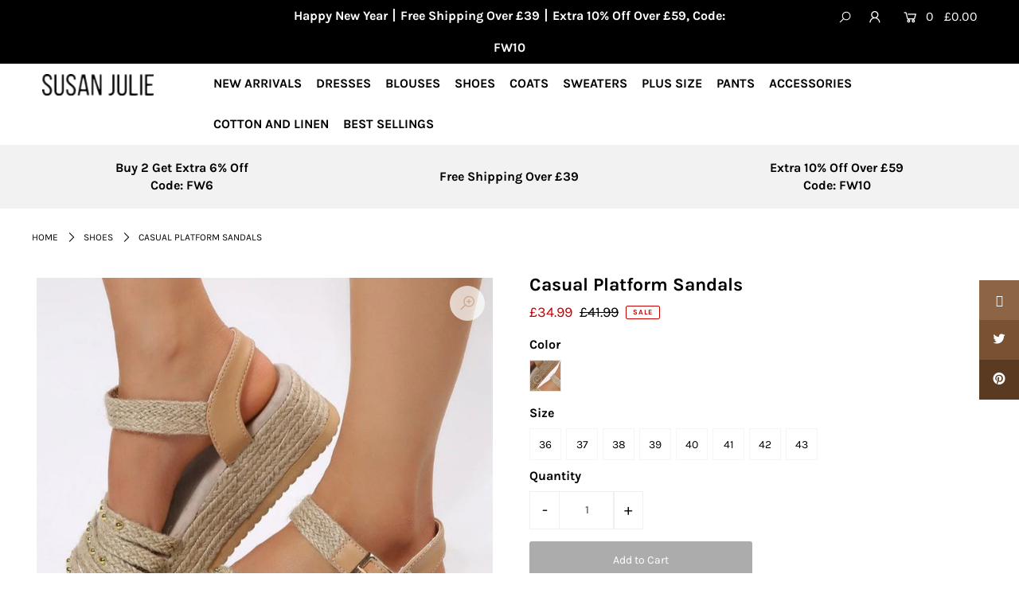

--- FILE ---
content_type: text/html; charset=utf-8
request_url: https://susan-julie.com/products/shoes-23052220
body_size: 42723
content:
<!DOCTYPE html>
<html lang="en" class="no-js">
<head><!-- hnk portfolio proof -->
  <meta name="facebook-domain-verification" content="vxwcwpm1zg27n4hskcv5prqbwvrk4n" />
<script>
window.KiwiSizing = window.KiwiSizing === undefined ? {} : window.KiwiSizing;
KiwiSizing.shop = "susan-julie.myshopify.com";


KiwiSizing.data = {
  collections: "277243134117,279464280229,385657667840,389787418880,390703874304,392422981888,392738439424,393071296768,399871738112,399871770880,399897133312,401815109888,401815142656,401815175424,402137022720,402330517760,418565488896,279335076005,278704193701,399273427200",
  tags: "best,Best Sellings,Sale,Topseller",
  product: "8199996473600",
  vendor: "Susan Julie",
  type: "Shoes",
  title: "Casual Platform Sandals",
  images: ["\/\/susan-julie.com\/cdn\/shop\/products\/20.3_036ebe79-3f3f-4b8d-a07d-ec7ff234b807.jpg?v=1684812835","\/\/susan-julie.com\/cdn\/shop\/products\/20.5_86609d4a-8969-498e-b9fe-3676a79b7964.jpg?v=1684812835","\/\/susan-julie.com\/cdn\/shop\/products\/20.2_689892db-4090-45d7-a99d-02663b0d776e.jpg?v=1684812835","\/\/susan-julie.com\/cdn\/shop\/products\/20.1_0e3bd426-6b3e-4f9d-847c-7c1969d61233.jpg?v=1684812835","\/\/susan-julie.com\/cdn\/shop\/products\/20.7_042f201d-bb41-4856-bf9c-b620bcf61585.jpg?v=1684812835","\/\/susan-julie.com\/cdn\/shop\/products\/20.6_ebbf6aaf-6a3d-4b92-8aa4-1021882c54f7.jpg?v=1684812835","\/\/susan-julie.com\/cdn\/shop\/products\/20.8.jpg?v=1684812835"],
  options: [{"name":"Color","position":1,"values":["Apricot"]},{"name":"Size","position":2,"values":["36","37","38","39","40","41","42","43"]}],
  variants: [{"id":43759947940096,"title":"Apricot \/ 36","option1":"Apricot","option2":"36","option3":null,"sku":"Shoes-23052220-apricot-36","requires_shipping":true,"taxable":true,"featured_image":{"id":39018860871936,"product_id":8199996473600,"position":1,"created_at":"2023-05-23T11:33:55+08:00","updated_at":"2023-05-23T11:33:55+08:00","alt":null,"width":800,"height":800,"src":"\/\/susan-julie.com\/cdn\/shop\/products\/20.3_036ebe79-3f3f-4b8d-a07d-ec7ff234b807.jpg?v=1684812835","variant_ids":[43759947940096,43759947972864,43759948005632,43759948038400,43759948071168,43759948103936,43759948136704,43759948169472]},"available":true,"name":"Casual Platform Sandals - Apricot \/ 36","public_title":"Apricot \/ 36","options":["Apricot","36"],"price":3499,"weight":0,"compare_at_price":4199,"inventory_management":null,"barcode":null,"featured_media":{"alt":null,"id":31624111948032,"position":1,"preview_image":{"aspect_ratio":1.0,"height":800,"width":800,"src":"\/\/susan-julie.com\/cdn\/shop\/products\/20.3_036ebe79-3f3f-4b8d-a07d-ec7ff234b807.jpg?v=1684812835"}},"requires_selling_plan":false,"selling_plan_allocations":[],"quantity_rule":{"min":1,"max":null,"increment":1}},{"id":43759947972864,"title":"Apricot \/ 37","option1":"Apricot","option2":"37","option3":null,"sku":"Shoes-23052220-apricot-37","requires_shipping":true,"taxable":true,"featured_image":{"id":39018860871936,"product_id":8199996473600,"position":1,"created_at":"2023-05-23T11:33:55+08:00","updated_at":"2023-05-23T11:33:55+08:00","alt":null,"width":800,"height":800,"src":"\/\/susan-julie.com\/cdn\/shop\/products\/20.3_036ebe79-3f3f-4b8d-a07d-ec7ff234b807.jpg?v=1684812835","variant_ids":[43759947940096,43759947972864,43759948005632,43759948038400,43759948071168,43759948103936,43759948136704,43759948169472]},"available":true,"name":"Casual Platform Sandals - Apricot \/ 37","public_title":"Apricot \/ 37","options":["Apricot","37"],"price":3499,"weight":0,"compare_at_price":4199,"inventory_management":null,"barcode":null,"featured_media":{"alt":null,"id":31624111948032,"position":1,"preview_image":{"aspect_ratio":1.0,"height":800,"width":800,"src":"\/\/susan-julie.com\/cdn\/shop\/products\/20.3_036ebe79-3f3f-4b8d-a07d-ec7ff234b807.jpg?v=1684812835"}},"requires_selling_plan":false,"selling_plan_allocations":[],"quantity_rule":{"min":1,"max":null,"increment":1}},{"id":43759948005632,"title":"Apricot \/ 38","option1":"Apricot","option2":"38","option3":null,"sku":"Shoes-23052220-apricot-38","requires_shipping":true,"taxable":true,"featured_image":{"id":39018860871936,"product_id":8199996473600,"position":1,"created_at":"2023-05-23T11:33:55+08:00","updated_at":"2023-05-23T11:33:55+08:00","alt":null,"width":800,"height":800,"src":"\/\/susan-julie.com\/cdn\/shop\/products\/20.3_036ebe79-3f3f-4b8d-a07d-ec7ff234b807.jpg?v=1684812835","variant_ids":[43759947940096,43759947972864,43759948005632,43759948038400,43759948071168,43759948103936,43759948136704,43759948169472]},"available":true,"name":"Casual Platform Sandals - Apricot \/ 38","public_title":"Apricot \/ 38","options":["Apricot","38"],"price":3499,"weight":0,"compare_at_price":4199,"inventory_management":null,"barcode":null,"featured_media":{"alt":null,"id":31624111948032,"position":1,"preview_image":{"aspect_ratio":1.0,"height":800,"width":800,"src":"\/\/susan-julie.com\/cdn\/shop\/products\/20.3_036ebe79-3f3f-4b8d-a07d-ec7ff234b807.jpg?v=1684812835"}},"requires_selling_plan":false,"selling_plan_allocations":[],"quantity_rule":{"min":1,"max":null,"increment":1}},{"id":43759948038400,"title":"Apricot \/ 39","option1":"Apricot","option2":"39","option3":null,"sku":"Shoes-23052220-apricot-39","requires_shipping":true,"taxable":true,"featured_image":{"id":39018860871936,"product_id":8199996473600,"position":1,"created_at":"2023-05-23T11:33:55+08:00","updated_at":"2023-05-23T11:33:55+08:00","alt":null,"width":800,"height":800,"src":"\/\/susan-julie.com\/cdn\/shop\/products\/20.3_036ebe79-3f3f-4b8d-a07d-ec7ff234b807.jpg?v=1684812835","variant_ids":[43759947940096,43759947972864,43759948005632,43759948038400,43759948071168,43759948103936,43759948136704,43759948169472]},"available":true,"name":"Casual Platform Sandals - Apricot \/ 39","public_title":"Apricot \/ 39","options":["Apricot","39"],"price":3499,"weight":0,"compare_at_price":4199,"inventory_management":null,"barcode":null,"featured_media":{"alt":null,"id":31624111948032,"position":1,"preview_image":{"aspect_ratio":1.0,"height":800,"width":800,"src":"\/\/susan-julie.com\/cdn\/shop\/products\/20.3_036ebe79-3f3f-4b8d-a07d-ec7ff234b807.jpg?v=1684812835"}},"requires_selling_plan":false,"selling_plan_allocations":[],"quantity_rule":{"min":1,"max":null,"increment":1}},{"id":43759948071168,"title":"Apricot \/ 40","option1":"Apricot","option2":"40","option3":null,"sku":"Shoes-23052220-apricot-40","requires_shipping":true,"taxable":true,"featured_image":{"id":39018860871936,"product_id":8199996473600,"position":1,"created_at":"2023-05-23T11:33:55+08:00","updated_at":"2023-05-23T11:33:55+08:00","alt":null,"width":800,"height":800,"src":"\/\/susan-julie.com\/cdn\/shop\/products\/20.3_036ebe79-3f3f-4b8d-a07d-ec7ff234b807.jpg?v=1684812835","variant_ids":[43759947940096,43759947972864,43759948005632,43759948038400,43759948071168,43759948103936,43759948136704,43759948169472]},"available":true,"name":"Casual Platform Sandals - Apricot \/ 40","public_title":"Apricot \/ 40","options":["Apricot","40"],"price":3499,"weight":0,"compare_at_price":4199,"inventory_management":null,"barcode":null,"featured_media":{"alt":null,"id":31624111948032,"position":1,"preview_image":{"aspect_ratio":1.0,"height":800,"width":800,"src":"\/\/susan-julie.com\/cdn\/shop\/products\/20.3_036ebe79-3f3f-4b8d-a07d-ec7ff234b807.jpg?v=1684812835"}},"requires_selling_plan":false,"selling_plan_allocations":[],"quantity_rule":{"min":1,"max":null,"increment":1}},{"id":43759948103936,"title":"Apricot \/ 41","option1":"Apricot","option2":"41","option3":null,"sku":"Shoes-23052220-apricot-41","requires_shipping":true,"taxable":true,"featured_image":{"id":39018860871936,"product_id":8199996473600,"position":1,"created_at":"2023-05-23T11:33:55+08:00","updated_at":"2023-05-23T11:33:55+08:00","alt":null,"width":800,"height":800,"src":"\/\/susan-julie.com\/cdn\/shop\/products\/20.3_036ebe79-3f3f-4b8d-a07d-ec7ff234b807.jpg?v=1684812835","variant_ids":[43759947940096,43759947972864,43759948005632,43759948038400,43759948071168,43759948103936,43759948136704,43759948169472]},"available":true,"name":"Casual Platform Sandals - Apricot \/ 41","public_title":"Apricot \/ 41","options":["Apricot","41"],"price":3499,"weight":0,"compare_at_price":4199,"inventory_management":null,"barcode":null,"featured_media":{"alt":null,"id":31624111948032,"position":1,"preview_image":{"aspect_ratio":1.0,"height":800,"width":800,"src":"\/\/susan-julie.com\/cdn\/shop\/products\/20.3_036ebe79-3f3f-4b8d-a07d-ec7ff234b807.jpg?v=1684812835"}},"requires_selling_plan":false,"selling_plan_allocations":[],"quantity_rule":{"min":1,"max":null,"increment":1}},{"id":43759948136704,"title":"Apricot \/ 42","option1":"Apricot","option2":"42","option3":null,"sku":"Shoes-23052220-apricot-42","requires_shipping":true,"taxable":true,"featured_image":{"id":39018860871936,"product_id":8199996473600,"position":1,"created_at":"2023-05-23T11:33:55+08:00","updated_at":"2023-05-23T11:33:55+08:00","alt":null,"width":800,"height":800,"src":"\/\/susan-julie.com\/cdn\/shop\/products\/20.3_036ebe79-3f3f-4b8d-a07d-ec7ff234b807.jpg?v=1684812835","variant_ids":[43759947940096,43759947972864,43759948005632,43759948038400,43759948071168,43759948103936,43759948136704,43759948169472]},"available":true,"name":"Casual Platform Sandals - Apricot \/ 42","public_title":"Apricot \/ 42","options":["Apricot","42"],"price":3499,"weight":0,"compare_at_price":4199,"inventory_management":null,"barcode":null,"featured_media":{"alt":null,"id":31624111948032,"position":1,"preview_image":{"aspect_ratio":1.0,"height":800,"width":800,"src":"\/\/susan-julie.com\/cdn\/shop\/products\/20.3_036ebe79-3f3f-4b8d-a07d-ec7ff234b807.jpg?v=1684812835"}},"requires_selling_plan":false,"selling_plan_allocations":[],"quantity_rule":{"min":1,"max":null,"increment":1}},{"id":43759948169472,"title":"Apricot \/ 43","option1":"Apricot","option2":"43","option3":null,"sku":"Shoes-23052220-apricot-43","requires_shipping":true,"taxable":true,"featured_image":{"id":39018860871936,"product_id":8199996473600,"position":1,"created_at":"2023-05-23T11:33:55+08:00","updated_at":"2023-05-23T11:33:55+08:00","alt":null,"width":800,"height":800,"src":"\/\/susan-julie.com\/cdn\/shop\/products\/20.3_036ebe79-3f3f-4b8d-a07d-ec7ff234b807.jpg?v=1684812835","variant_ids":[43759947940096,43759947972864,43759948005632,43759948038400,43759948071168,43759948103936,43759948136704,43759948169472]},"available":true,"name":"Casual Platform Sandals - Apricot \/ 43","public_title":"Apricot \/ 43","options":["Apricot","43"],"price":3499,"weight":0,"compare_at_price":4199,"inventory_management":null,"barcode":null,"featured_media":{"alt":null,"id":31624111948032,"position":1,"preview_image":{"aspect_ratio":1.0,"height":800,"width":800,"src":"\/\/susan-julie.com\/cdn\/shop\/products\/20.3_036ebe79-3f3f-4b8d-a07d-ec7ff234b807.jpg?v=1684812835"}},"requires_selling_plan":false,"selling_plan_allocations":[],"quantity_rule":{"min":1,"max":null,"increment":1}}],
};

</script>
  <meta charset="utf-8" />
  <meta name="viewport" content="width=device-width, initial-scale=1">

  <!-- Establish early connection to external domains -->
  <link rel="preconnect" href="https://cdn.shopify.com" crossorigin>
  <link rel="preconnect" href="https://fonts.shopify.com" crossorigin>
  <link rel="preconnect" href="https://monorail-edge.shopifysvc.com">
  <link rel="preconnect" href="//ajax.googleapis.com" crossorigin /><!-- Preload onDomain stylesheets and script libraries -->
  <link rel="preload" href="//susan-julie.com/cdn/shop/t/9/assets/stylesheet.css?v=113250168863020869961763526769" as="style">
  <link rel="preload" href="//susan-julie.com/cdn/shop/t/9/assets/queries.css?v=55645634661458431051692369857" as="style">
  <link rel="preload" as="font" href="//susan-julie.com/cdn/fonts/karla/karla_n4.40497e07df527e6a50e58fb17ef1950c72f3e32c.woff2" type="font/woff2" crossorigin>
  <link rel="preload" as="font" href="//susan-julie.com/cdn/fonts/karla/karla_n7.4358a847d4875593d69cfc3f8cc0b44c17b3ed03.woff2" type="font/woff2" crossorigin>
  <link rel="preload" as="font" href="//susan-julie.com/cdn/fonts/karla/karla_n7.4358a847d4875593d69cfc3f8cc0b44c17b3ed03.woff2" type="font/woff2" crossorigin>
  <link rel="preload" href="//susan-julie.com/cdn/shop/t/9/assets/eventemitter3.min.js?v=148202183930229300091692369857" as="script">
  <link rel="preload" href="//susan-julie.com/cdn/shop/t/9/assets/theme.js?v=86214191741560901861692369857" as="script">
  <link rel="preload" href="//susan-julie.com/cdn/shopifycloud/storefront/assets/themes_support/option_selection-b017cd28.js" as="script">
  <link rel="preload" href="//susan-julie.com/cdn/shop/t/9/assets/ls.rias.min.js?v=14027706847819641431692369857" as="script">
  <link rel="preload" href="//susan-julie.com/cdn/shop/t/9/assets/ls.bgset.min.js?v=67534032352881377061692369857" as="script">
  <link rel="preload" href="//susan-julie.com/cdn/shop/t/9/assets/lazysizes.min.js?v=46843600303590072821692369857" as="script">
  <link rel="preload" href="//susan-julie.com/cdn/shop/t/9/assets/jquery.fancybox.js?v=78048459142694200981692369857" as="script">

  <link rel="shortcut icon" href="//susan-julie.com/cdn/shop/files/Logo_32x32.png?v=1631705441" type="image/png" />
  <link rel="canonical" href="https://susan-julie.com/products/shoes-23052220" />

  <title>Casual Platform Sandals &ndash; Susan Julie</title>
  <meta name="description" content="Upper Material: LinenInner Material: LinenInsole Material: PUOutsole Material: RubberHeel Type: FlatformHeel Height: Mid (4 cm - 5 cm)Toe Type: Open ToeClosure Type: Buckle BeltSeason: Spring, Summer" />

  


    <meta name="twitter:card" content="//susan-julie.com/cdn/shop/products/20.5_86609d4a-8969-498e-b9fe-3676a79b7964_1024x.jpg?v=1684812835">
    <meta name="twitter:image" content="//susan-julie.com/cdn/shop/products/20.5_86609d4a-8969-498e-b9fe-3676a79b7964_1024x.jpg?v=1684812835">



<meta property="og:site_name" content="Susan Julie">
<meta property="og:url" content="https://susan-julie.com/products/shoes-23052220">
<meta property="og:title" content="Casual Platform Sandals">
<meta property="og:type" content="product">
<meta property="og:description" content="Upper Material: LinenInner Material: LinenInsole Material: PUOutsole Material: RubberHeel Type: FlatformHeel Height: Mid (4 cm - 5 cm)Toe Type: Open ToeClosure Type: Buckle BeltSeason: Spring, Summer">

  <meta property="og:price:amount" content="34.99">
  <meta property="og:price:currency" content="GBP">

<meta property="og:image" content="http://susan-julie.com/cdn/shop/products/20.3_036ebe79-3f3f-4b8d-a07d-ec7ff234b807_800x.jpg?v=1684812835"><meta property="og:image" content="http://susan-julie.com/cdn/shop/products/20.5_86609d4a-8969-498e-b9fe-3676a79b7964_800x.jpg?v=1684812835"><meta property="og:image" content="http://susan-julie.com/cdn/shop/products/20.2_689892db-4090-45d7-a99d-02663b0d776e_800x.jpg?v=1684812835">



<meta name="twitter:title" content="Casual Platform Sandals">
<meta name="twitter:description" content="Upper Material: LinenInner Material: LinenInsole Material: PUOutsole Material: RubberHeel Type: FlatformHeel Height: Mid (4 cm - 5 cm)Toe Type: Open ToeClosure Type: Buckle BeltSeason: Spring, Summer">
<meta name="twitter:domain" content="">

  
 <script type="application/ld+json">
   {
     "@context": "https://schema.org",
     "@type": "Product",
     "id": "shoes-23052220",
     "url": "//products/shoes-23052220",
     "image": "//susan-julie.com/cdn/shop/products/20.3_036ebe79-3f3f-4b8d-a07d-ec7ff234b807_1024x.jpg?v=1684812835",
     "name": "Casual Platform Sandals",
     "brand": "Susan Julie",
     "description": "Upper Material: LinenInner Material: LinenInsole Material: PUOutsole Material: RubberHeel Type: FlatformHeel Height: Mid (4 cm - 5 cm)Toe Type: Open ToeClosure Type: Buckle BeltSeason: Spring, Summer","sku": "Shoes-23052220-apricot-36","offers": {
       "@type": "Offer",
       "price": "34.99",
       "priceCurrency": "GBP",
       "availability": "http://schema.org/InStock",
       "priceValidUntil": "2030-01-01",
       "url": "/products/shoes-23052220"
     }}
 </script>


  <style data-shopify>
:root {
    --main-family: Karla;
    --main-weight: 400;
    --nav-family: Karla;
    --nav-weight: 700;
    --heading-family: Karla;
    --heading-weight: 700;

    --font-size: 14;
    --h1-size: 23;
    --h2-size: 19;
    --h3-size: 17;
    --h4-size: 16;
    --h5-size: 16;
    --nav-size: 16;

    --announcement-bar-background: #000000;
    --announcement-bar-text-color: #ffffff;
    --homepage-pre-scroll-color: #000000;
    --homepage-pre-scroll-background: #ffffff;
    --homepage-scroll-color: #000000;
    --homepage-scroll-background: #fff;
    --pre-scroll-color: #000000;
    --pre-scroll-background: #ffffff;
    --scroll-color: #000000;
    --scroll-background: #ffffff;
    --submenu-color: #000000;
    --dropdown-background: #fff;
    --nav-border-color: #dbdbdb;
    --secondary-color: rgba(0,0,0,0);
    --background: #ffffff;
    --header-color: #000000;
    --text-color: #000000;
    --link-color: #000000;
    --sale-color: #c50000;
    --dotted-color: #e5e5e5;
    --button-color: #000000;
    --button-hover: #727272;
    --button-text: #ffffff;
    --secondary-button-color: #acacac;
    --secondary-button-hover: #3a3a3a;
    --secondary-button-text: #ffffff;
    --new-background: #ededed;
    --new-color: #535353;
    --sale-icon-background: #9d0000;
    --sale-icon-color: #ffffff;
    --so-background: #000000;
    --so-color: #ffffff;
    --fb-share: #8d6544;
    --tw-share: #795232;
    --pin-share: #5a3b21;
    --direction-color: #e1c0a6;
    --direction-background: #ffffff;
    --direction-hover: #9d948e;
    --accordion-header_bg: #edebe6;
    --accordion-header_text: #000000;
    --accordion-content_background: #ffffff;
    --accordion-content_text: #000000;
    --swatch-color: #000000;
    --swatch-background: #ffffff;
    --swatch-border: #f5f5f5;
    --swatch-selected_color: #ffffff;
    --swatch-selected_background: #000000;
    --swatch-selected_border: #000000;
    --footer-border: #acacac;
    --footer-background: #dbdbdb;
    --footer-text: #000000;
    --footer-icons-color: #000000;
    --footer-icons-hover: #000000;
    --footer-input: #ffffff;
    --footer-input-text: #000000;
    --footer-button: #000000;
    --footer-button-text: #ffffff;
  }
</style>


  <link rel="stylesheet" href="//susan-julie.com/cdn/shop/t/9/assets/stylesheet.css?v=113250168863020869961763526769" type="text/css">
  <link rel="stylesheet" href="//susan-julie.com/cdn/shop/t/9/assets/queries.css?v=55645634661458431051692369857" type="text/css">

  <style>
  @font-face {
  font-family: Karla;
  font-weight: 400;
  font-style: normal;
  font-display: swap;
  src: url("//susan-julie.com/cdn/fonts/karla/karla_n4.40497e07df527e6a50e58fb17ef1950c72f3e32c.woff2") format("woff2"),
       url("//susan-julie.com/cdn/fonts/karla/karla_n4.e9f6f9de321061073c6bfe03c28976ba8ce6ee18.woff") format("woff");
}

  @font-face {
  font-family: Karla;
  font-weight: 700;
  font-style: normal;
  font-display: swap;
  src: url("//susan-julie.com/cdn/fonts/karla/karla_n7.4358a847d4875593d69cfc3f8cc0b44c17b3ed03.woff2") format("woff2"),
       url("//susan-julie.com/cdn/fonts/karla/karla_n7.96e322f6d76ce794f25fa29e55d6997c3fb656b6.woff") format("woff");
}

  @font-face {
  font-family: Karla;
  font-weight: 700;
  font-style: normal;
  font-display: swap;
  src: url("//susan-julie.com/cdn/fonts/karla/karla_n7.4358a847d4875593d69cfc3f8cc0b44c17b3ed03.woff2") format("woff2"),
       url("//susan-julie.com/cdn/fonts/karla/karla_n7.96e322f6d76ce794f25fa29e55d6997c3fb656b6.woff") format("woff");
}

  @font-face {
  font-family: Karla;
  font-weight: 700;
  font-style: normal;
  font-display: swap;
  src: url("//susan-julie.com/cdn/fonts/karla/karla_n7.4358a847d4875593d69cfc3f8cc0b44c17b3ed03.woff2") format("woff2"),
       url("//susan-julie.com/cdn/fonts/karla/karla_n7.96e322f6d76ce794f25fa29e55d6997c3fb656b6.woff") format("woff");
}

  @font-face {
  font-family: Karla;
  font-weight: 400;
  font-style: italic;
  font-display: swap;
  src: url("//susan-julie.com/cdn/fonts/karla/karla_i4.2086039c16bcc3a78a72a2f7b471e3c4a7f873a6.woff2") format("woff2"),
       url("//susan-julie.com/cdn/fonts/karla/karla_i4.7b9f59841a5960c16fa2a897a0716c8ebb183221.woff") format("woff");
}

  @font-face {
  font-family: Karla;
  font-weight: 700;
  font-style: italic;
  font-display: swap;
  src: url("//susan-julie.com/cdn/fonts/karla/karla_i7.fe031cd65d6e02906286add4f6dda06afc2615f0.woff2") format("woff2"),
       url("//susan-julie.com/cdn/fonts/karla/karla_i7.816d4949fa7f7d79314595d7003eda5b44e959e3.woff") format("woff");
}

  </style>

  

  <script>window.performance && window.performance.mark && window.performance.mark('shopify.content_for_header.start');</script><meta id="shopify-digital-wallet" name="shopify-digital-wallet" content="/59503935653/digital_wallets/dialog">
<meta name="shopify-checkout-api-token" content="7175aea5685795d20c43034ad559346d">
<meta id="in-context-paypal-metadata" data-shop-id="59503935653" data-venmo-supported="false" data-environment="production" data-locale="en_US" data-paypal-v4="true" data-currency="GBP">
<link rel="alternate" type="application/json+oembed" href="https://susan-julie.com/products/shoes-23052220.oembed">
<script async="async" src="/checkouts/internal/preloads.js?locale=en-GB"></script>
<script id="shopify-features" type="application/json">{"accessToken":"7175aea5685795d20c43034ad559346d","betas":["rich-media-storefront-analytics"],"domain":"susan-julie.com","predictiveSearch":true,"shopId":59503935653,"locale":"en"}</script>
<script>var Shopify = Shopify || {};
Shopify.shop = "susan-julie.myshopify.com";
Shopify.locale = "en";
Shopify.currency = {"active":"GBP","rate":"1.0"};
Shopify.country = "GB";
Shopify.theme = {"name":"New of Susan Julie-Online-230823","id":137101803776,"schema_name":"Icon","schema_version":"7.5.1","theme_store_id":null,"role":"main"};
Shopify.theme.handle = "null";
Shopify.theme.style = {"id":null,"handle":null};
Shopify.cdnHost = "susan-julie.com/cdn";
Shopify.routes = Shopify.routes || {};
Shopify.routes.root = "/";</script>
<script type="module">!function(o){(o.Shopify=o.Shopify||{}).modules=!0}(window);</script>
<script>!function(o){function n(){var o=[];function n(){o.push(Array.prototype.slice.apply(arguments))}return n.q=o,n}var t=o.Shopify=o.Shopify||{};t.loadFeatures=n(),t.autoloadFeatures=n()}(window);</script>
<script id="shop-js-analytics" type="application/json">{"pageType":"product"}</script>
<script defer="defer" async type="module" src="//susan-julie.com/cdn/shopifycloud/shop-js/modules/v2/client.init-shop-cart-sync_DtuiiIyl.en.esm.js"></script>
<script defer="defer" async type="module" src="//susan-julie.com/cdn/shopifycloud/shop-js/modules/v2/chunk.common_CUHEfi5Q.esm.js"></script>
<script type="module">
  await import("//susan-julie.com/cdn/shopifycloud/shop-js/modules/v2/client.init-shop-cart-sync_DtuiiIyl.en.esm.js");
await import("//susan-julie.com/cdn/shopifycloud/shop-js/modules/v2/chunk.common_CUHEfi5Q.esm.js");

  window.Shopify.SignInWithShop?.initShopCartSync?.({"fedCMEnabled":true,"windoidEnabled":true});

</script>
<script>(function() {
  var isLoaded = false;
  function asyncLoad() {
    if (isLoaded) return;
    isLoaded = true;
    var urls = ["https:\/\/app.kiwisizing.com\/web\/js\/dist\/kiwiSizing\/plugin\/SizingPlugin.prod.js?v=330\u0026shop=susan-julie.myshopify.com","https:\/\/cdn.kilatechapps.com\/media\/countdown\/59503935653.min.js?shop=susan-julie.myshopify.com"];
    for (var i = 0; i < urls.length; i++) {
      var s = document.createElement('script');
      s.type = 'text/javascript';
      s.async = true;
      s.src = urls[i];
      var x = document.getElementsByTagName('script')[0];
      x.parentNode.insertBefore(s, x);
    }
  };
  if(window.attachEvent) {
    window.attachEvent('onload', asyncLoad);
  } else {
    window.addEventListener('load', asyncLoad, false);
  }
})();</script>
<script id="__st">var __st={"a":59503935653,"offset":28800,"reqid":"cf0788e7-b0a2-4c0b-8545-f4fce8230a39-1766848215","pageurl":"susan-julie.com\/products\/shoes-23052220","u":"3032e7031019","p":"product","rtyp":"product","rid":8199996473600};</script>
<script>window.ShopifyPaypalV4VisibilityTracking = true;</script>
<script id="captcha-bootstrap">!function(){'use strict';const t='contact',e='account',n='new_comment',o=[[t,t],['blogs',n],['comments',n],[t,'customer']],c=[[e,'customer_login'],[e,'guest_login'],[e,'recover_customer_password'],[e,'create_customer']],r=t=>t.map((([t,e])=>`form[action*='/${t}']:not([data-nocaptcha='true']) input[name='form_type'][value='${e}']`)).join(','),a=t=>()=>t?[...document.querySelectorAll(t)].map((t=>t.form)):[];function s(){const t=[...o],e=r(t);return a(e)}const i='password',u='form_key',d=['recaptcha-v3-token','g-recaptcha-response','h-captcha-response',i],f=()=>{try{return window.sessionStorage}catch{return}},m='__shopify_v',_=t=>t.elements[u];function p(t,e,n=!1){try{const o=window.sessionStorage,c=JSON.parse(o.getItem(e)),{data:r}=function(t){const{data:e,action:n}=t;return t[m]||n?{data:e,action:n}:{data:t,action:n}}(c);for(const[e,n]of Object.entries(r))t.elements[e]&&(t.elements[e].value=n);n&&o.removeItem(e)}catch(o){console.error('form repopulation failed',{error:o})}}const l='form_type',E='cptcha';function T(t){t.dataset[E]=!0}const w=window,h=w.document,L='Shopify',v='ce_forms',y='captcha';let A=!1;((t,e)=>{const n=(g='f06e6c50-85a8-45c8-87d0-21a2b65856fe',I='https://cdn.shopify.com/shopifycloud/storefront-forms-hcaptcha/ce_storefront_forms_captcha_hcaptcha.v1.5.2.iife.js',D={infoText:'Protected by hCaptcha',privacyText:'Privacy',termsText:'Terms'},(t,e,n)=>{const o=w[L][v],c=o.bindForm;if(c)return c(t,g,e,D).then(n);var r;o.q.push([[t,g,e,D],n]),r=I,A||(h.body.append(Object.assign(h.createElement('script'),{id:'captcha-provider',async:!0,src:r})),A=!0)});var g,I,D;w[L]=w[L]||{},w[L][v]=w[L][v]||{},w[L][v].q=[],w[L][y]=w[L][y]||{},w[L][y].protect=function(t,e){n(t,void 0,e),T(t)},Object.freeze(w[L][y]),function(t,e,n,w,h,L){const[v,y,A,g]=function(t,e,n){const i=e?o:[],u=t?c:[],d=[...i,...u],f=r(d),m=r(i),_=r(d.filter((([t,e])=>n.includes(e))));return[a(f),a(m),a(_),s()]}(w,h,L),I=t=>{const e=t.target;return e instanceof HTMLFormElement?e:e&&e.form},D=t=>v().includes(t);t.addEventListener('submit',(t=>{const e=I(t);if(!e)return;const n=D(e)&&!e.dataset.hcaptchaBound&&!e.dataset.recaptchaBound,o=_(e),c=g().includes(e)&&(!o||!o.value);(n||c)&&t.preventDefault(),c&&!n&&(function(t){try{if(!f())return;!function(t){const e=f();if(!e)return;const n=_(t);if(!n)return;const o=n.value;o&&e.removeItem(o)}(t);const e=Array.from(Array(32),(()=>Math.random().toString(36)[2])).join('');!function(t,e){_(t)||t.append(Object.assign(document.createElement('input'),{type:'hidden',name:u})),t.elements[u].value=e}(t,e),function(t,e){const n=f();if(!n)return;const o=[...t.querySelectorAll(`input[type='${i}']`)].map((({name:t})=>t)),c=[...d,...o],r={};for(const[a,s]of new FormData(t).entries())c.includes(a)||(r[a]=s);n.setItem(e,JSON.stringify({[m]:1,action:t.action,data:r}))}(t,e)}catch(e){console.error('failed to persist form',e)}}(e),e.submit())}));const S=(t,e)=>{t&&!t.dataset[E]&&(n(t,e.some((e=>e===t))),T(t))};for(const o of['focusin','change'])t.addEventListener(o,(t=>{const e=I(t);D(e)&&S(e,y())}));const B=e.get('form_key'),M=e.get(l),P=B&&M;t.addEventListener('DOMContentLoaded',(()=>{const t=y();if(P)for(const e of t)e.elements[l].value===M&&p(e,B);[...new Set([...A(),...v().filter((t=>'true'===t.dataset.shopifyCaptcha))])].forEach((e=>S(e,t)))}))}(h,new URLSearchParams(w.location.search),n,t,e,['guest_login'])})(!0,!0)}();</script>
<script integrity="sha256-4kQ18oKyAcykRKYeNunJcIwy7WH5gtpwJnB7kiuLZ1E=" data-source-attribution="shopify.loadfeatures" defer="defer" src="//susan-julie.com/cdn/shopifycloud/storefront/assets/storefront/load_feature-a0a9edcb.js" crossorigin="anonymous"></script>
<script data-source-attribution="shopify.dynamic_checkout.dynamic.init">var Shopify=Shopify||{};Shopify.PaymentButton=Shopify.PaymentButton||{isStorefrontPortableWallets:!0,init:function(){window.Shopify.PaymentButton.init=function(){};var t=document.createElement("script");t.src="https://susan-julie.com/cdn/shopifycloud/portable-wallets/latest/portable-wallets.en.js",t.type="module",document.head.appendChild(t)}};
</script>
<script data-source-attribution="shopify.dynamic_checkout.buyer_consent">
  function portableWalletsHideBuyerConsent(e){var t=document.getElementById("shopify-buyer-consent"),n=document.getElementById("shopify-subscription-policy-button");t&&n&&(t.classList.add("hidden"),t.setAttribute("aria-hidden","true"),n.removeEventListener("click",e))}function portableWalletsShowBuyerConsent(e){var t=document.getElementById("shopify-buyer-consent"),n=document.getElementById("shopify-subscription-policy-button");t&&n&&(t.classList.remove("hidden"),t.removeAttribute("aria-hidden"),n.addEventListener("click",e))}window.Shopify?.PaymentButton&&(window.Shopify.PaymentButton.hideBuyerConsent=portableWalletsHideBuyerConsent,window.Shopify.PaymentButton.showBuyerConsent=portableWalletsShowBuyerConsent);
</script>
<script>
  function portableWalletsCleanup(e){e&&e.src&&console.error("Failed to load portable wallets script "+e.src);var t=document.querySelectorAll("shopify-accelerated-checkout .shopify-payment-button__skeleton, shopify-accelerated-checkout-cart .wallet-cart-button__skeleton"),e=document.getElementById("shopify-buyer-consent");for(let e=0;e<t.length;e++)t[e].remove();e&&e.remove()}function portableWalletsNotLoadedAsModule(e){e instanceof ErrorEvent&&"string"==typeof e.message&&e.message.includes("import.meta")&&"string"==typeof e.filename&&e.filename.includes("portable-wallets")&&(window.removeEventListener("error",portableWalletsNotLoadedAsModule),window.Shopify.PaymentButton.failedToLoad=e,"loading"===document.readyState?document.addEventListener("DOMContentLoaded",window.Shopify.PaymentButton.init):window.Shopify.PaymentButton.init())}window.addEventListener("error",portableWalletsNotLoadedAsModule);
</script>

<script type="module" src="https://susan-julie.com/cdn/shopifycloud/portable-wallets/latest/portable-wallets.en.js" onError="portableWalletsCleanup(this)" crossorigin="anonymous"></script>
<script nomodule>
  document.addEventListener("DOMContentLoaded", portableWalletsCleanup);
</script>

<link id="shopify-accelerated-checkout-styles" rel="stylesheet" media="screen" href="https://susan-julie.com/cdn/shopifycloud/portable-wallets/latest/accelerated-checkout-backwards-compat.css" crossorigin="anonymous">
<style id="shopify-accelerated-checkout-cart">
        #shopify-buyer-consent {
  margin-top: 1em;
  display: inline-block;
  width: 100%;
}

#shopify-buyer-consent.hidden {
  display: none;
}

#shopify-subscription-policy-button {
  background: none;
  border: none;
  padding: 0;
  text-decoration: underline;
  font-size: inherit;
  cursor: pointer;
}

#shopify-subscription-policy-button::before {
  box-shadow: none;
}

      </style>
<script id="sections-script" data-sections="product-recommendations" defer="defer" src="//susan-julie.com/cdn/shop/t/9/compiled_assets/scripts.js?1630"></script>
<script>window.performance && window.performance.mark && window.performance.mark('shopify.content_for_header.end');</script>


 
 <script>
  var scriptAppend = document.createElement('script');
  var version = new Date().getTime();
  scriptAppend.src = 'https://apps.omegatheme.com/facebook-pixel/client/loading-custom-event.js?v=' + version;
  document.querySelector('head').appendChild(scriptAppend)
</script>

<div class="ot-multi-pixel"></div>

  <meta property="omega:tags" content="best, Best Sellings, Sale, Topseller, ">
  <meta property="omega:product" content="8199996473600">
  <meta property="omega:product_type" content="Shoes">
  <meta property="omega:collections" content="277243134117, 279464280229, 385657667840, 389787418880, 390703874304, 392422981888, 392738439424, 393071296768, 399871738112, 399871770880, 399897133312, 401815109888, 401815142656, 401815175424, 402137022720, 402330517760, 418565488896, 279335076005, 278704193701, 399273427200, ">






  <script>
    var arrayFBPixelTrack = [];
  </script>
    
    

    
    
    


    
    
    


    
    
    

    
    
    
      
      <script>
        if (! arrayFBPixelTrack.includes(284524343564711)) {
          arrayFBPixelTrack.push(284524343564711);

        }
      </script>
    

    
    

    
    
    


    
    
    


    
    
    

    
    
    
      
      <script>
        if (! arrayFBPixelTrack.includes(602497371373343)) {
          arrayFBPixelTrack.push(602497371373343);

        }
      </script>
    



    
    
      <script>
        var omegaFBSettings = [];
        var omegaFBSettings = {"settings":{"id":33810,"shop":"susan-julie.myshopify.com","skip_onboarding_fb_ads":0,"accept_permission_fb_ads":0,"content_type_event":1,"step_onboarding":"{\"step_1\":1,\"step_2\":1,\"step_3\":1,\"is_completed\":1}","show_banner_extension":1,"enable_analytics":1,"use_basecode_fb":1,"is_show_modal_survey":1,"is_show_modal_feedback":1,"last_date_feedback":"0000-00-00 00:00:00","is_show_banner":1,"feedback_text":null,"feedback_rating":null,"count_open_app":0,"is_show_modal_review":0,"is_show_re_branding":1,"status_show_re_branding":1,"date_timezone_offset":"UTC","group_accept_information_customer":"{\"isClientIPAddress\":true,\"isCity\":true,\"isFirstName\":true,\"isExternalID\":false,\"isZipCode\":true,\"isPhone\":true,\"isDateOfBirth\":false,\"isClientUserAgent\":true,\"isClickIDCookie\":false,\"isGender\":false,\"isState\":false,\"isCountry\":true,\"isEmail\":true,\"isBrowserIDCookie\":false,\"isLastName\":true,\"isSubscriptionID\":true}","capi_track_viewcontent":1,"capi_track_search":1,"capi_track_pageview":1,"capi_track_addtocart":1,"capi_track_checkout":1,"capi_track_purchase":1,"id_pixel_shopify":"[\"\"]","price":"8.99","maximum_id_conversion_api":1,"enable":1,"plan":3,"active_plan_at":null,"statusFeedback":1,"lastUpdate":"2022-11-04 02:21:12","timeOnline":"0000-00-00 00:00:00","reasonDisable":"","reasonOtherDisable":"","DiscountCode":"","usePixelFromShopify":1,"PlanShopify":"unlimited","updated_theme":0,"status_use_conversion":0,"test_event_code":null,"fb_access_token":null,"include_shippping_cost":0,"use_multi_currency":0,"first_catalog_feed_created_at":null,"is_new_version":1,"utm_tracking":0,"apps_installed":"[\"shopify:\\\/\\\/apps\\\/omega-multi-facebook-pixels\\\/blocks\\\/app-embed-block\\\/ecdcc423-3dbd-480c-85e8-fdb9789cf058\"]","plan_id":19},"list_all_custom_events":[]}
        console.log({omegaFBSettings})
      </script>

    
  <!-- BEGIN app block: shopify://apps/tipo-related-products/blocks/app-embed/75cf2d86-3988-45e7-8f28-ada23c99704f --><script type="text/javascript">
  
    
    
    var Globo = Globo || {};
    window.Globo.RelatedProducts = window.Globo.RelatedProducts || {}; window.moneyFormat = "£{{amount}}"; window.shopCurrency = "GBP";
    window.globoRelatedProductsConfig = {
      __webpack_public_path__ : "https://cdn.shopify.com/extensions/019a6293-eea2-75db-9d64-cc7878a1288f/related-test-cli3-121/assets/", apiUrl: "https://related-products.globo.io/api", alternateApiUrl: "https://related-products.globo.io",
      shop: "susan-julie.myshopify.com", domain: "susan-julie.com",themeOs20: true, page: 'product',
      customer:null,
      urls:  { search: "\/search", collection: "\/collections" },
      translation: {"add_to_cart":"Add to cart","added_to_cart":"Added to cart","add_selected_to_cart":"Add selected to cart","added_selected_to_cart":"Added selected to cart","sale":"Sale","total_price":"Total price:","this_item":"This item:","sold_out":"Sold out","add_to_cart_short":"ADD","added_to_cart_short":"ADDED"},
      settings: {"redirect":true,"new_tab":true,"image_ratio":"400:500","visible_tags":null,"hidden_tags":null,"exclude_tags":null,"carousel_autoplay":false,"carousel_loop":true,"carousel_items":5,"sold_out":false,"discount":{"enable":false,"condition":"any","type":"percentage","value":10}},
      boughtTogetherIds: {},
      trendingProducts: [9293891797248,9237907833088,9216550535424,9039887270144,8444012232960,8803567993088,9207871373568,9261135397120,9248104808704,9273344622848,9261135429888,9187222814976,9227713577216,9248105038080,9207875567872,9273344983296,9133302415616,9142844096768,9216571441408,9273350684928,9111233462528,9182906024192,8331964219648,9066714628352,9293891633408,9127778058496,9301039874304,9096103887104,8935889797376,9048095555840,9159023952128,9293891666176,9173784527104,9237916713216,9284777869568,9227741430016,9273344884992,8876139249920,9237908062464,9261136118016,7048538423461,7048470855845,8885603500288,9117895328000,9293891731712,9284763910400,9237907865856,9261134807296,9237908160768,9200920527104],
      productBoughtTogether: {"type":"product_bought_together","enable":0,"title":{"text":"Frequently Bought Together","color":"#000000","fontSize":"25","align":"left"},"subtitle":{"text":null,"color":"#000000","fontSize":"18"},"limit":10,"maxWidth":1170,"conditions":[{"id":"bought_together","status":0},{"id":"manual","status":0},{"id":"vendor","type":"same","status":0},{"id":"type","type":"same","status":0},{"id":"collection","type":"same","status":0},{"id":"tags","type":"same","status":0},{"id":"global","status":0}],"template":{"id":"2","elements":["price","addToCartBtn","variantSelector","saleLabel"],"productTitle":{"fontSize":"15","color":"#000000"},"productPrice":{"fontSize":"14","color":"#000000"},"productOldPrice":{"fontSize":16,"color":"#000000"},"button":{"fontSize":"14","color":"#ffffff","backgroundColor":"#000000"},"saleLabel":{"color":"#ffffff","backgroundColor":"#c50000"},"this_item":true,"selected":true},"random":false,"discount":true},
      productRelated: {"type":"product_related","enable":true,"title":{"text":"People who bought this also bought !!!","color":"#000000","fontSize":"25","align":"center"},"subtitle":{"text":null,"color":"#000000","fontSize":"18"},"limit":30,"maxWidth":1170,"conditions":[{"id":"collection","type":"manual","status":1,"rules":null},{"id":"manual","status":0},{"id":"bought_together","status":0},{"id":"vendor","type":"same","status":0},{"id":"type","type":"same","status":0},{"id":"tags","type":"same","status":0},{"id":"global","status":0}],"template":{"id":"1","elements":[null,"price"],"productTitle":{"fontSize":"15","color":"#000000"},"productPrice":{"fontSize":"14","color":"#000000"},"productOldPrice":{"fontSize":"14","color":"#000000"},"button":{"fontSize":"14","color":"#ffffff","backgroundColor":"#000000"},"saleLabel":{"color":"#ffffff","backgroundColor":"#c50000"},"this_item":false,"selected":false},"random":false,"discount":false},
      cart: {"type":"cart","enable":true,"title":{"text":"What else do you need?","color":"#000000","fontSize":"25","align":"center"},"subtitle":{"text":null,"color":"#000000","fontSize":"18"},"limit":10,"maxWidth":1170,"conditions":[{"id":"manual","status":0},{"id":"bought_together","status":0},{"id":"tags","type":"same","status":0},{"id":"global","status":1}],"template":{"id":"1","elements":["price"],"productTitle":{"fontSize":"14","color":"#000000"},"productPrice":{"fontSize":"14","color":"#000000"},"productOldPrice":{"fontSize":16,"color":"#000000"},"button":{"fontSize":"15","color":"#ffffff","backgroundColor":"#000000"},"saleLabel":{"color":"#ffffff","backgroundColor":"#c50000"},"this_item":true,"selected":true},"random":false,"discount":false},
      basis_collection_handle: 'globo_basis_collection',
      widgets: [],
      offers: [],
      view_name: 'globo.alsobought', cart_properties_name: '_bundle', upsell_properties_name: '_upsell_bundle',
      discounted_ids: [],discount_min_amount: 0,offerdiscounted_ids: [],offerdiscount_min_amount: 0,data: { ids: ["8199996473600"],handles: ["shoes-23052220"], title : "Casual Platform Sandals", vendors: ["Susan Julie"], types: ["Shoes"], tags: ["best","Best Sellings","Sale","Topseller"], collections: [] },
        
        product: {id: "8199996473600", title: "Casual Platform Sandals", handle: "shoes-23052220", price: 3499, compare_at_price: 4199, images: ["//susan-julie.com/cdn/shop/products/20.3_036ebe79-3f3f-4b8d-a07d-ec7ff234b807.jpg?v=1684812835"], variants: [{"id":43759947940096,"title":"Apricot \/ 36","option1":"Apricot","option2":"36","option3":null,"sku":"Shoes-23052220-apricot-36","requires_shipping":true,"taxable":true,"featured_image":{"id":39018860871936,"product_id":8199996473600,"position":1,"created_at":"2023-05-23T11:33:55+08:00","updated_at":"2023-05-23T11:33:55+08:00","alt":null,"width":800,"height":800,"src":"\/\/susan-julie.com\/cdn\/shop\/products\/20.3_036ebe79-3f3f-4b8d-a07d-ec7ff234b807.jpg?v=1684812835","variant_ids":[43759947940096,43759947972864,43759948005632,43759948038400,43759948071168,43759948103936,43759948136704,43759948169472]},"available":true,"name":"Casual Platform Sandals - Apricot \/ 36","public_title":"Apricot \/ 36","options":["Apricot","36"],"price":3499,"weight":0,"compare_at_price":4199,"inventory_management":null,"barcode":null,"featured_media":{"alt":null,"id":31624111948032,"position":1,"preview_image":{"aspect_ratio":1.0,"height":800,"width":800,"src":"\/\/susan-julie.com\/cdn\/shop\/products\/20.3_036ebe79-3f3f-4b8d-a07d-ec7ff234b807.jpg?v=1684812835"}},"requires_selling_plan":false,"selling_plan_allocations":[],"quantity_rule":{"min":1,"max":null,"increment":1}},{"id":43759947972864,"title":"Apricot \/ 37","option1":"Apricot","option2":"37","option3":null,"sku":"Shoes-23052220-apricot-37","requires_shipping":true,"taxable":true,"featured_image":{"id":39018860871936,"product_id":8199996473600,"position":1,"created_at":"2023-05-23T11:33:55+08:00","updated_at":"2023-05-23T11:33:55+08:00","alt":null,"width":800,"height":800,"src":"\/\/susan-julie.com\/cdn\/shop\/products\/20.3_036ebe79-3f3f-4b8d-a07d-ec7ff234b807.jpg?v=1684812835","variant_ids":[43759947940096,43759947972864,43759948005632,43759948038400,43759948071168,43759948103936,43759948136704,43759948169472]},"available":true,"name":"Casual Platform Sandals - Apricot \/ 37","public_title":"Apricot \/ 37","options":["Apricot","37"],"price":3499,"weight":0,"compare_at_price":4199,"inventory_management":null,"barcode":null,"featured_media":{"alt":null,"id":31624111948032,"position":1,"preview_image":{"aspect_ratio":1.0,"height":800,"width":800,"src":"\/\/susan-julie.com\/cdn\/shop\/products\/20.3_036ebe79-3f3f-4b8d-a07d-ec7ff234b807.jpg?v=1684812835"}},"requires_selling_plan":false,"selling_plan_allocations":[],"quantity_rule":{"min":1,"max":null,"increment":1}},{"id":43759948005632,"title":"Apricot \/ 38","option1":"Apricot","option2":"38","option3":null,"sku":"Shoes-23052220-apricot-38","requires_shipping":true,"taxable":true,"featured_image":{"id":39018860871936,"product_id":8199996473600,"position":1,"created_at":"2023-05-23T11:33:55+08:00","updated_at":"2023-05-23T11:33:55+08:00","alt":null,"width":800,"height":800,"src":"\/\/susan-julie.com\/cdn\/shop\/products\/20.3_036ebe79-3f3f-4b8d-a07d-ec7ff234b807.jpg?v=1684812835","variant_ids":[43759947940096,43759947972864,43759948005632,43759948038400,43759948071168,43759948103936,43759948136704,43759948169472]},"available":true,"name":"Casual Platform Sandals - Apricot \/ 38","public_title":"Apricot \/ 38","options":["Apricot","38"],"price":3499,"weight":0,"compare_at_price":4199,"inventory_management":null,"barcode":null,"featured_media":{"alt":null,"id":31624111948032,"position":1,"preview_image":{"aspect_ratio":1.0,"height":800,"width":800,"src":"\/\/susan-julie.com\/cdn\/shop\/products\/20.3_036ebe79-3f3f-4b8d-a07d-ec7ff234b807.jpg?v=1684812835"}},"requires_selling_plan":false,"selling_plan_allocations":[],"quantity_rule":{"min":1,"max":null,"increment":1}},{"id":43759948038400,"title":"Apricot \/ 39","option1":"Apricot","option2":"39","option3":null,"sku":"Shoes-23052220-apricot-39","requires_shipping":true,"taxable":true,"featured_image":{"id":39018860871936,"product_id":8199996473600,"position":1,"created_at":"2023-05-23T11:33:55+08:00","updated_at":"2023-05-23T11:33:55+08:00","alt":null,"width":800,"height":800,"src":"\/\/susan-julie.com\/cdn\/shop\/products\/20.3_036ebe79-3f3f-4b8d-a07d-ec7ff234b807.jpg?v=1684812835","variant_ids":[43759947940096,43759947972864,43759948005632,43759948038400,43759948071168,43759948103936,43759948136704,43759948169472]},"available":true,"name":"Casual Platform Sandals - Apricot \/ 39","public_title":"Apricot \/ 39","options":["Apricot","39"],"price":3499,"weight":0,"compare_at_price":4199,"inventory_management":null,"barcode":null,"featured_media":{"alt":null,"id":31624111948032,"position":1,"preview_image":{"aspect_ratio":1.0,"height":800,"width":800,"src":"\/\/susan-julie.com\/cdn\/shop\/products\/20.3_036ebe79-3f3f-4b8d-a07d-ec7ff234b807.jpg?v=1684812835"}},"requires_selling_plan":false,"selling_plan_allocations":[],"quantity_rule":{"min":1,"max":null,"increment":1}},{"id":43759948071168,"title":"Apricot \/ 40","option1":"Apricot","option2":"40","option3":null,"sku":"Shoes-23052220-apricot-40","requires_shipping":true,"taxable":true,"featured_image":{"id":39018860871936,"product_id":8199996473600,"position":1,"created_at":"2023-05-23T11:33:55+08:00","updated_at":"2023-05-23T11:33:55+08:00","alt":null,"width":800,"height":800,"src":"\/\/susan-julie.com\/cdn\/shop\/products\/20.3_036ebe79-3f3f-4b8d-a07d-ec7ff234b807.jpg?v=1684812835","variant_ids":[43759947940096,43759947972864,43759948005632,43759948038400,43759948071168,43759948103936,43759948136704,43759948169472]},"available":true,"name":"Casual Platform Sandals - Apricot \/ 40","public_title":"Apricot \/ 40","options":["Apricot","40"],"price":3499,"weight":0,"compare_at_price":4199,"inventory_management":null,"barcode":null,"featured_media":{"alt":null,"id":31624111948032,"position":1,"preview_image":{"aspect_ratio":1.0,"height":800,"width":800,"src":"\/\/susan-julie.com\/cdn\/shop\/products\/20.3_036ebe79-3f3f-4b8d-a07d-ec7ff234b807.jpg?v=1684812835"}},"requires_selling_plan":false,"selling_plan_allocations":[],"quantity_rule":{"min":1,"max":null,"increment":1}},{"id":43759948103936,"title":"Apricot \/ 41","option1":"Apricot","option2":"41","option3":null,"sku":"Shoes-23052220-apricot-41","requires_shipping":true,"taxable":true,"featured_image":{"id":39018860871936,"product_id":8199996473600,"position":1,"created_at":"2023-05-23T11:33:55+08:00","updated_at":"2023-05-23T11:33:55+08:00","alt":null,"width":800,"height":800,"src":"\/\/susan-julie.com\/cdn\/shop\/products\/20.3_036ebe79-3f3f-4b8d-a07d-ec7ff234b807.jpg?v=1684812835","variant_ids":[43759947940096,43759947972864,43759948005632,43759948038400,43759948071168,43759948103936,43759948136704,43759948169472]},"available":true,"name":"Casual Platform Sandals - Apricot \/ 41","public_title":"Apricot \/ 41","options":["Apricot","41"],"price":3499,"weight":0,"compare_at_price":4199,"inventory_management":null,"barcode":null,"featured_media":{"alt":null,"id":31624111948032,"position":1,"preview_image":{"aspect_ratio":1.0,"height":800,"width":800,"src":"\/\/susan-julie.com\/cdn\/shop\/products\/20.3_036ebe79-3f3f-4b8d-a07d-ec7ff234b807.jpg?v=1684812835"}},"requires_selling_plan":false,"selling_plan_allocations":[],"quantity_rule":{"min":1,"max":null,"increment":1}},{"id":43759948136704,"title":"Apricot \/ 42","option1":"Apricot","option2":"42","option3":null,"sku":"Shoes-23052220-apricot-42","requires_shipping":true,"taxable":true,"featured_image":{"id":39018860871936,"product_id":8199996473600,"position":1,"created_at":"2023-05-23T11:33:55+08:00","updated_at":"2023-05-23T11:33:55+08:00","alt":null,"width":800,"height":800,"src":"\/\/susan-julie.com\/cdn\/shop\/products\/20.3_036ebe79-3f3f-4b8d-a07d-ec7ff234b807.jpg?v=1684812835","variant_ids":[43759947940096,43759947972864,43759948005632,43759948038400,43759948071168,43759948103936,43759948136704,43759948169472]},"available":true,"name":"Casual Platform Sandals - Apricot \/ 42","public_title":"Apricot \/ 42","options":["Apricot","42"],"price":3499,"weight":0,"compare_at_price":4199,"inventory_management":null,"barcode":null,"featured_media":{"alt":null,"id":31624111948032,"position":1,"preview_image":{"aspect_ratio":1.0,"height":800,"width":800,"src":"\/\/susan-julie.com\/cdn\/shop\/products\/20.3_036ebe79-3f3f-4b8d-a07d-ec7ff234b807.jpg?v=1684812835"}},"requires_selling_plan":false,"selling_plan_allocations":[],"quantity_rule":{"min":1,"max":null,"increment":1}},{"id":43759948169472,"title":"Apricot \/ 43","option1":"Apricot","option2":"43","option3":null,"sku":"Shoes-23052220-apricot-43","requires_shipping":true,"taxable":true,"featured_image":{"id":39018860871936,"product_id":8199996473600,"position":1,"created_at":"2023-05-23T11:33:55+08:00","updated_at":"2023-05-23T11:33:55+08:00","alt":null,"width":800,"height":800,"src":"\/\/susan-julie.com\/cdn\/shop\/products\/20.3_036ebe79-3f3f-4b8d-a07d-ec7ff234b807.jpg?v=1684812835","variant_ids":[43759947940096,43759947972864,43759948005632,43759948038400,43759948071168,43759948103936,43759948136704,43759948169472]},"available":true,"name":"Casual Platform Sandals - Apricot \/ 43","public_title":"Apricot \/ 43","options":["Apricot","43"],"price":3499,"weight":0,"compare_at_price":4199,"inventory_management":null,"barcode":null,"featured_media":{"alt":null,"id":31624111948032,"position":1,"preview_image":{"aspect_ratio":1.0,"height":800,"width":800,"src":"\/\/susan-julie.com\/cdn\/shop\/products\/20.3_036ebe79-3f3f-4b8d-a07d-ec7ff234b807.jpg?v=1684812835"}},"requires_selling_plan":false,"selling_plan_allocations":[],"quantity_rule":{"min":1,"max":null,"increment":1}}], available: true, vendor: "Susan Julie", product_type: "Shoes", tags: ["best","Best Sellings","Sale","Topseller"], published_at:"2023-05-22 23:00:52 +0800"},cartdata:{ ids: [],handles: [], vendors: [], types: [], tags: [], collections: [] },upselldatas:{},cartitems:[],cartitemhandles: [],manualCollectionsDatas: {},layouts: [],
      no_image_url: "https://cdn.shopify.com/s/images/admin/no-image-large.gif",
      manualRecommendations:[], manualVendors:[], manualTags:[], manualProductTypes:[], manualCollections:[],
      app_version : 2,
      collection_handle: "", curPlan :  "PROFESSIONAL" ,
    }; globoRelatedProductsConfig.settings.hidewatermark= true;
     globoRelatedProductsConfig.manualCollections = {"best-sellings":["accessories"]}; globoRelatedProductsConfig.manualProductTypes = []; globoRelatedProductsConfig.manualTags = []; globoRelatedProductsConfig.manualVendors = [];    globoRelatedProductsConfig.data.collections = globoRelatedProductsConfig.data.collections.concat(["best-sellings","best-sellings-1","best-sellings-2","best-sellings-3","best-sellings-4","best-sellings-5","best-sellings-6","best-sellings-7","best-sellings-8","best-sellings-9","black-friday","best-sellings-10","best-sellings-11","best-sellings-12","best-sellings-13","best-sellings-14","best-sellings-15","globo_basis_collection","shoes","排序基准"]);globoRelatedProductsConfig.boughtTogetherIds[8199996473600] = false;
        globoRelatedProductsConfig.boughtTogetherIds[8199996473600] =["8181841625344","8193839169792","8203175067904"];globoRelatedProductsConfig.upselldatas[8199996473600] = { title: "Casual Platform Sandals", collections :["best-sellings","best-sellings-1","best-sellings-2","best-sellings-3","best-sellings-4","best-sellings-5","best-sellings-6","best-sellings-7","best-sellings-8","best-sellings-9","black-friday","best-sellings-10","best-sellings-11","best-sellings-12","best-sellings-13","best-sellings-14","best-sellings-15","globo_basis_collection","shoes","排序基准"], tags:["best","Best Sellings","Sale","Topseller"], product_type:"Shoes"};
</script>
<style>
  
</style>
<script>
  document.addEventListener('DOMContentLoaded', function () {
    document.querySelectorAll('[class*=globo_widget_]').forEach(function (el) {
      if (el.clientWidth < 600) {
        el.classList.add('globo_widget_mobile');
      }
    });
  });
</script>

<!-- BEGIN app snippet: globo-alsobought-style -->
<style>
    .ga-products-box .ga-product_image:after{padding-top:100%;}
    @media only screen and (max-width:749px){.return-link-wrapper{margin-bottom:0 !important;}}
    
        
        
            
                
                
                  .ga-products-box .ga-product_image:after{padding-top:125.0%;}
                
            
        
    
    
        

        


            #ga-product_bought_together{max-width:1170px;margin:15px auto;} #ga-product_bought_together h2{color:#000000;font-size:25px;text-align:left;}  #ga-product_bought_together .ga-subtitle{color:#000000;font-size:18px;text-align:left;}  #ga-product_bought_together .ga-product_title, #ga-product_bought_together select.ga-product_variant_select{color:#000000;font-size:15px;} #ga-product_bought_together span.ga-product_price{color:#000000;font-size:14px;}  #ga-product_bought_together .ga-product_oldprice{color:#000000;font-size:16px;}  #ga-product_bought_together button.ga-product_addtocart, #ga-product_bought_together button.ga-addalltocart{color:#ffffff;background-color:#000000;font-size:14px;} #ga-product_bought_together .ga-label_sale{color:#ffffff;background-color:#c50000;} #ga-product_related{max-width:1170px;margin:15px auto;} #ga-product_related h2{color:#000000;font-size:25px;text-align:center;}  #ga-product_related .ga-subtitle{color:#000000;font-size:18px;text-align:center;}  #ga-product_related .ga-product_title, #ga-product_related select.ga-product_variant_select{color:#000000;font-size:15px;} #ga-product_related span.ga-product_price{color:#000000;font-size:14px;}  #ga-product_related .ga-product_oldprice{color:#000000;font-size:14px;}  #ga-product_related button.ga-product_addtocart, #ga-product_related button.ga-addalltocart{color:#ffffff;background-color:#000000;font-size:14px;} #ga-product_related .ga-label_sale{color:#ffffff;background-color:#c50000;}
        
        
        #ga-cart{max-width:1170px;margin:15px auto;} #ga-cart h2{color:#000000;font-size:25px;text-align:center;}  #ga-cart .ga-subtitle{color:#000000;font-size:18px;text-align:center;}  #ga-cart .ga-product_title, #ga-cart select.ga-product_variant_select{color:#000000;font-size:14px;} #ga-cart span.ga-product_price{color:#000000;font-size:14px;}  #ga-cart .ga-product_oldprice{color:#000000;font-size:16px;}  #ga-cart button.ga-product_addtocart, #ga-cart button.ga-addalltocart{color:#ffffff;background-color:#000000;font-size:15px;} #ga-cart .ga-label_sale{color:#ffffff;background-color:#c50000;}
    </style>
<!-- END app snippet --><!-- BEGIN app snippet: globo-alsobought-template -->
<script id="globoRelatedProductsTemplate2" type="template/html">
  {% if box.template.id == 1 or box.template.id == '1' %}
  <div id="{{box.id}}" data-title="{{box.title.text | escape}}" class="ga ga-template_1 ga-products-box ga-template_themeid_{{ theme_store_id  }}"> {% if box.title and box.title.text and box.title.text != '' %} <h2 class="ga-title section-title"> <span>{{box.title.text}}</span> </h2> {% endif %} {% if box.subtitle and box.subtitle.text and box.subtitle.text != '' %} <div class="ga-subtitle">{{box.subtitle.text}}</div> {% endif %} <div class="ga-products"> <div class="ga-carousel_wrapper"> <div class="ga-carousel gowl-carousel" data-products-count="{{products.size}}"> {% for product in products %} {% assign first_available_variant = false %} {% for variant in product.variants %} {% if first_available_variant == false and variant.available %} {% assign first_available_variant = variant %} {% endif %} {% endfor %} {% if first_available_variant == false %} {% assign first_available_variant = product.variants[0] %} {% endif %} {% if product.images[0] %} {% assign featured_image = product.images[0] | img_url: '350x' %} {% else %} {% assign featured_image = no_image_url | img_url: '350x' %} {% endif %} <div class="ga-product" data-product-id="{{product.id}}"> <a {% if settings.new_tab %} target="_blank" {% endif %} href="/products/{{product.handle}}"> {% if box.template.elements contains 'saleLabel' and first_available_variant.compare_at_price > first_available_variant.price %} <span class="ga-label ga-label_sale">{{translation.sale}}</span> {% endif %} {% unless product.available %} <span class="ga-label ga-label_sold">{{translation.sold_out}}</span> {% endunless %} <div class="ga-product_image ga-product_image_{{product.id}}" id="ga-product_image_{{product.id}}" style="background-image: url('{{featured_image}}')"> <span></span> </div> </a> <a class="ga-product_title  " {% if settings.new_tab %} target="_blank" {% endif %} href="/products/{{product.handle}}">{{product.title}}</a> {% assign variants_size = product.variants | size %} <div class="ga-product_variants-container{% unless box.template.elements contains 'variantSelector' %} ga-hide{% endunless %}"> <select aria-label="Variant" class="ga-product_variant_select {% if variants_size == 1 %}ga-hide{% endif %}"> {% for variant in product.variants %} <option {% if first_available_variant.id == variant.id %} selected {% endif %} {% unless variant.available %} disabled {% endunless %} data-image="{% if variant.featured_image %}{{variant.featured_image.src | img_url: '350x'}}{% else %}{{featured_image}}{% endif %}" data-available="{{variant.available}}" data-compare_at_price="{{variant.compare_at_price}}" data-price="{{variant.price}}" value="{{variant.id}}">{{variant.title}} {% unless variant.available %} - {{translation.sold_out}} {% endunless %} </option> {% endfor %} </select> </div> {% if settings.setHideprice %} {% else %} {% if box.template.elements contains 'price' %} <span class="ga-product_price-container"> <span class="ga-product_price money   {% if first_available_variant.compare_at_price > first_available_variant.price %} ga-product_have_oldprice {% endif %}">{{first_available_variant.price | money}}</span> {% if first_available_variant.compare_at_price > first_available_variant.price %} <s class="ga-product_oldprice money">{{first_available_variant.compare_at_price | money}}</s> {% endif %} </span> {% endif %} {% if box.template.elements contains 'addToCartBtn' %} <button class="ga-product_addtocart" type="button" data-add="{{translation.add_to_cart}}" data-added="{{translation.added_to_cart}}">{{translation.add_to_cart}}</button> {% endif %} {% endif %} </div> {% endfor %} </div> </div> {%- unless settings.hidewatermark == true -%} <p style="text-align: right;font-size:small;display: inline-block !important; width: 100%;">{% if settings.copyright !='' %}{{ settings.copyright }}{%- endif -%}</p>{%- endunless -%} </div> </div>
  {% elsif box.template.id == 2 or box.template.id == '2' %}
  <div id="{{box.id}}" data-title="{{box.title.text | escape}}" class="ga ga-template_2 ga-products-box "> {% if box.title and box.title.text and box.title.text != '' %} <h2 class="ga-title section-title "> <span>{{box.title.text}}</span> </h2> {% endif %} {% if box.subtitle and box.subtitle.text and box.subtitle.text != '' %} <div class="ga-subtitle">{{box.subtitle.text}}</div> {% endif %} {% assign total_price = 0 %} {% assign total_sale_price = 0 %} <div class="ga-products"> <div class="ga-products_image"> {% for product in products %} {% assign first_available_variant = false %} {% for variant in product.variants %} {% if first_available_variant == false and variant.available %} {% assign first_available_variant = variant %} {% endif %} {% endfor %} {% if first_available_variant == false %} {% assign first_available_variant = product.variants[0] %} {% endif %} {% if first_available_variant.available and box.template.selected %} {% assign total_price = total_price | plus: first_available_variant.price %} {% if first_available_variant.compare_at_price > first_available_variant.price %} {% assign total_sale_price = total_sale_price | plus: first_available_variant.compare_at_price %} {% else %} {% assign total_sale_price = total_sale_price | plus: first_available_variant.price %} {% endif %} {% endif %} {% if product.images[0] %} {% assign featured_image = product.images[0] | img_url: '350x' %} {% else %} {% assign featured_image = no_image_url | img_url: '350x' %} {% endif %} <div class="ga-product {% if forloop.last %}last{% endif %}" id="ga-product_{{product.id}}"> <a {% if settings.new_tab %} target="_blank" {% endif %} href="/products/{{product.handle}}"> {% unless product.available %} <span class="ga-label ga-label_sold">{{translation.sold_out}}</span> {% endunless %} <img class="ga-product_image_{{product.id}}" id="ga-product_image_{{product.id}}" src="{{featured_image}}" alt="{{product.title}}"/> </a> </div> {% endfor %} {% if settings.setHideprice %} {% else %} <div class="ga-product-form {% unless total_price > 0 %}ga-hide{% endunless %}"> {% if box.template.elements contains 'price' %} <div> {{translation.total_price}} <span class="ga-product_price ga-product_totalprice money">{{total_price | money}}</span> <span class="ga-product_oldprice ga-product_total_sale_price money {% if total_price >= total_sale_price %} ga-hide {% endif %}">{{ total_sale_price | money}}</span> </div> {% endif %} {% if box.template.elements contains 'addToCartBtn' %} <button class="ga-addalltocart" type="button" data-add="{{translation.add_selected_to_cart}}" data-added="{{translation.added_selected_to_cart}}">{{translation.add_selected_to_cart}}</button> {% endif %} </div> {% endif %} </div> </div> <ul class="ga-products-input"> {% for product in products %} {% assign first_available_variant = false %} {% for variant in product.variants %} {% if first_available_variant == false and variant.available %} {% assign first_available_variant = variant %} {% endif %} {% endfor %} {% if first_available_variant == false %} {% assign first_available_variant = product.variants[0] %} {% endif %} {% if product.images[0] %} {% assign featured_image = product.images[0] | img_url: '350x' %} {% else %} {% assign featured_image = no_image_url | img_url: '350x' %} {% endif %} <li class="ga-product{% unless box.template.selected %} ga-deactive{% endunless %}" data-product-id="{{product.id}}"> <input {% unless product.available %} disabled {% endunless %} class="selectedItem" {% if box.template.selected and product.available == true %} checked {% endif %} type="checkbox" value="{{product.id}}"/> <a class="ga-product_title" {% if settings.new_tab %} target="_blank" {% endif %} href="/products/{{product.handle}}"> {% if product.id == cur_product_id %} <strong>{{translation.this_item}} </strong> {% endif %} {{product.title}} {% unless product.available %} - {{translation.sold_out}} {% endunless %} </a> {% assign variants_size = product.variants | size %} <div class="ga-product_variants-container{% unless box.template.elements contains 'variantSelector' %} ga-hide{% endunless %}"> <select {% unless product.available %} disabled {% endunless %} aria-label="Variant" class="ga-product_variant_select {% if variants_size == 1 %}ga-hide{% endif %}"> {% for variant in product.variants %} <option {% if first_available_variant.id == variant.id %} selected {% endif %} {% unless variant.available %} disabled {% endunless %} data-image="{% if variant.featured_image %}{{variant.featured_image.src | img_url: '100x'}}{% else %}{{featured_image}}{% endif %}" data-available="{{variant.available}}" data-compare_at_price="{{variant.compare_at_price}}" data-price="{{variant.price}}" value="{{variant.id}}">{{variant.title}} {% unless variant.available %} - {{translation.sold_out}} {% endunless %} </option> {% endfor %} </select> </div> {% if settings.setHideprice %} {% else %} {% if box.template.elements contains 'price' %} <span class="ga-product_price-container"> <span class="ga-product_price money   {% if first_available_variant.compare_at_price > first_available_variant.price %} ga-product_have_oldprice {% endif %}">{{first_available_variant.price | money}}</span> {% if first_available_variant.compare_at_price > first_available_variant.price %} <s class="ga-product_oldprice money">{{first_available_variant.compare_at_price | money}}</s> {% endif %} </span> {% endif %} {% endif %} </li> {% endfor %} </ul> {%- unless settings.hidewatermark == true -%} <p style="text-align: right;font-size:small;display: inline-block !important; width: 100%;"> {% if settings.copyright !='' %} {{ settings.copyright }} {%- endif -%} </p> {%- endunless -%} </div>
  {% elsif box.template.id == 3 or box.template.id == '3' %}
  <div id="{{box.id}}" data-title="{{box.title.text | escape}}" class="ga ga-template_3 ga-products-box  "> {% if box.title and box.title.text and box.title.text != '' %} <h2 class="ga-title section-title "> <span>{{box.title.text}}</span> </h2> {% endif %} {% if box.subtitle and box.subtitle.text and box.subtitle.text != '' %} <div class="ga-subtitle">{{box.subtitle.text}}</div> {% endif %} {% assign total_price = 0 %} {% assign total_sale_price = 0 %} <div class="ga-products"> <ul class="ga-products-table"> {% for product in products %} {% assign first_available_variant = false %} {% for variant in product.variants %} {% if first_available_variant == false and variant.available %} {% assign first_available_variant = variant %} {% endif %} {% endfor %} {% if first_available_variant == false %} {% assign first_available_variant = product.variants[0] %} {% endif %} {% if first_available_variant.available and box.template.selected %} {% assign total_price = total_price | plus: first_available_variant.price %} {% if first_available_variant.compare_at_price > first_available_variant.price %} {% assign total_sale_price = total_sale_price | plus: first_available_variant.compare_at_price %} {% else %} {% assign total_sale_price = total_sale_price | plus: first_available_variant.price %} {% endif %} {% endif %} {% if product.images[0] %} {% assign featured_image = product.images[0] | img_url: '100x' %} {% else %} {% assign featured_image = no_image_url | img_url: '100x' %} {% endif %} <li class="ga-product{% unless box.template.selected %} ga-deactive{% endunless %}" data-product-id="{{product.id}}"> <div class="product_main"> <input {% unless product.available %} disabled {% endunless %} class="selectedItem" {% if box.template.selected and product.available == true %} checked {% endif %} type="checkbox" value=""/> <a {% if settings.new_tab %} target="_blank" {% endif %} href="/products/{{product.handle}}" class="ga-products_image"> {% unless product.available %} <span class="ga-label ga-label_sold">{{translation.sold_out}}</span> {% endunless %} <span> <img class="ga-product_image_{{product.id}}" id="ga-product_image_{{product.id}}" src="{{featured_image}}" alt="{{product.title}}"/> </span> </a> <div> <a class="ga-product_title" {% if settings.new_tab %} target="_blank" {% endif %} href="/products/{{product.handle}}"> {% if product.id == cur_product_id %} <strong>{{translation.this_item}} </strong> {% endif %} {{product.title}} {% unless product.available %} - {{translation.sold_out}} {% endunless %} </a> </div> </div> {% assign variants_size = product.variants | size %} <div class="ga-product_variants-container{% unless box.template.elements contains 'variantSelector' %} ga-hide{% endunless %}"> <select {% unless product.available %} disabled {% endunless %} aria-label="Variant" class="ga-product_variant_select {% if variants_size == 1 %}ga-hide{% endif %}"> {% for variant in product.variants %} <option {% if first_available_variant.id == variant.id %} selected {% endif %} {% unless variant.available %} disabled {% endunless %} data-image="{% if variant.featured_image %}{{variant.featured_image.src | img_url: '100x'}}{% else %}{{featured_image}}{% endif %}" data-available="{{variant.available}}" data-compare_at_price="{{variant.compare_at_price}}" data-price="{{variant.price}}" value="{{variant.id}}">{{variant.title}} {% unless variant.available %} - {{translation.sold_out}} {% endunless %} </option> {% endfor %} </select> </div> {% if settings.setHideprice %} {% else %} {% if box.template.elements contains 'price' %} <span class="ga-product_price-container"> <span class="ga-product_price money   {% if first_available_variant.compare_at_price > first_available_variant.price %} ga-product_have_oldprice {% endif %}">{{first_available_variant.price | money}}</span> {% if first_available_variant.compare_at_price > first_available_variant.price %} <s class="ga-product_oldprice money">{{first_available_variant.compare_at_price | money}}</s> {% endif %} </span> {% endif %} {% endif %} </li> {% endfor %} </ul> {% if settings.setHideprice %} {% else %} <div class="ga-product-form{% unless box.template.selected or total_price > 0 %} ga-hide{% endunless %}"> {% if box.template.elements contains 'price' %} <div>{{translation.total_price}} <span class="ga-product_price ga-product_totalprice money">{{total_price | money}}</span> <span class="ga-product_oldprice ga-product_total_sale_price money {% if total_price >= total_sale_price %} ga-hide {% endif %}">{{ total_sale_price | money}}</span> </div> {% endif %} {% if box.template.elements contains 'addToCartBtn' %} <button class="ga-addalltocart" type="button" data-add="{{translation.add_selected_to_cart}}" data-added="{{translation.added_selected_to_cart}}">{{translation.add_selected_to_cart}}</button> {% endif %} </div> {% endif %} </div> {%- unless settings.hidewatermark == true -%} <p style="text-align: right;font-size:small;display: inline-block !important; width: 100%;"> {% if settings.copyright !='' %} {{ settings.copyright }} {%- endif -%} </p> {%- endunless -%} </div>
  {% elsif box.template.id == 4 or box.template.id == '4' %}
  <div id="{{box.id}}" data-title="{{box.title.text | escape}}" class="ga ga-template_4 ga-products-box"> {% if box.title and box.title.text and box.title.text != '' %} <h2 class="ga-title section-title"> <span>{{box.title.text}}</span> </h2> {% endif %} {% if box.subtitle and box.subtitle.text and box.subtitle.text != '' %} <div class="ga-subtitle">{{box.subtitle.text}}</div> {% endif %} {% assign total_price = 0 %} <div class="ga-products"> <div class="ga-products_wrapper"> <ul class="ga-related-products" data-products-count="{{products.size}}"> {% for product in products %} {% assign first_available_variant = false %} {% for variant in product.variants %} {% if first_available_variant == false and variant.available %} {% assign first_available_variant = variant %} {% endif %} {% endfor %} {% if first_available_variant == false %} {% assign first_available_variant = product.variants[0] %} {% endif %} {% if first_available_variant.available and box.template.selected %} {% assign total_price = total_price | plus: first_available_variant.price %} {% endif %} {% if product.images[0] %} {% assign featured_image = product.images[0] | img_url: '350x' %} {% else %} {% assign featured_image = no_image_url | img_url: '350x' %} {% endif %} <li class="ga-product" data-product-id="{{product.id}}"> <div class="ga-product-wp"> <a {% if settings.new_tab %} target="_blank" {% endif %} href="/products/{{product.handle}}"> {% if box.template.elements contains 'saleLabel' and first_available_variant.compare_at_price > first_available_variant.price %} <span class="ga-label ga-label_sale">{{translation.sale}}</span> {% endif %} {% unless product.available %} <span class="ga-label ga-label_sold">{{translation.sold_out}}</span> {% endunless %} <div class="ga-product_image ga-product_image_{{product.id}}" id="ga-product_image_{{product.id}}" style="background-image: url('{{featured_image}}')"> <span></span> </div> </a> <a class="ga-product_title " {% if settings.new_tab %} target="_blank" {% endif %} href="/products/{{product.handle}}">{{product.title}}</a> {% assign variants_size = product.variants | size %} <div class="ga-product_variants-container{% unless box.template.elements contains 'variantSelector' %} ga-hide{% endunless %}"> <select aria-label="Variant" class="ga-product_variant_select {% if variants_size == 1 %}ga-hide{% endif %}"> {% for variant in product.variants %} <option {% if first_available_variant.id == variant.id %} selected {% endif %} {% unless variant.available %} disabled {% endunless %} data-image="{% if variant.featured_image %}{{variant.featured_image.src | img_url: '350x'}}{% else %}{{featured_image}}{% endif %}" data-available="{{variant.available}}" data-compare_at_price="{{variant.compare_at_price}}" data-price="{{variant.price}}" value="{{variant.id}}">{{variant.title}} {% unless variant.available %} - {{translation.sold_out}} {% endunless %} </option> {% endfor %} </select> </div> {% if settings.setHideprice %} {% else %} {% if box.template.elements contains 'price' %} <span class="ga-product_price-container"> <span class="ga-product_price money  {% if first_available_variant.compare_at_price > first_available_variant.price %} ga-product_have_oldprice {% endif %}">{{first_available_variant.price | money}}</span> {% if first_available_variant.compare_at_price > first_available_variant.price %} <s class="ga-product_oldprice money">{{first_available_variant.compare_at_price | money}}</s> {% endif %} </span> {% endif %} {% endif %} </div> </li> {% endfor %} </ul> {% if settings.setHideprice %} {% else %} <div class="ga-product-form{% unless box.template.selected or total_price > 0 %} ga-hide{% endunless %}"> {% if box.template.elements contains 'price' %} <div class="ga-total-box">{{translation.total_price}} <span class="ga-product_price ga-product_totalprice money">{{total_price | money}}</span> </div> {% endif %} {% if box.template.elements contains 'addToCartBtn' %} <button class="ga-addalltocart" type="button" data-add="{{translation.add_selected_to_cart}}" data-added="{{translation.added_selected_to_cart}}">{{translation.add_selected_to_cart}}</button> {% endif %} </div> {% endif %} </div> </div> {%- unless settings.hidewatermark == true -%} <p style="text-align: right;font-size:small;display: inline-block !important; width: 100%;"> {% if settings.copyright !='' %} {{ settings.copyright }} {%- endif -%} </p> {%- endunless -%} </div>
  {% elsif box.template.id == 5 or box.template.id == '5' %}
  <div id="{{box.id}}" data-title="{{box.title.text | escape}}" class="ga ga-template_5 ga-products-box"> {% if box.title and box.title.text and box.title.text != '' %} <h2 class="ga-title section-title"> <span>{{box.title.text}}</span> </h2> {% endif %} {% if box.subtitle and box.subtitle.text and box.subtitle.text != '' %} <div class="ga-subtitle">{{box.subtitle.text}}</div> {% endif %} {% assign total_price = 0 %} <div class="ga-products"> <div class="ga-products_wrapper"> <ul class="ga-related-vertical" data-products-count="{{products.size}}"> {% for product in products %} {% assign first_available_variant = false %} {% for variant in product.variants %} {% if first_available_variant == false and variant.available %} {% assign first_available_variant = variant %} {% endif %} {% endfor %} {% if first_available_variant == false %} {% assign first_available_variant = product.variants[0] %} {% endif %} {% if first_available_variant.available and box.template.selected %} {% assign total_price = total_price | plus: first_available_variant.price %} {% endif %} {% if product.images[0] %} {% assign featured_image = product.images[0] | img_url: '350x' %} {% else %} {% assign featured_image = no_image_url | img_url: '350x' %} {% endif %} <li class="ga-product" data-product-id="{{product.id}}"> <a class="ga-product-image-wp" {% if settings.new_tab %} target="_blank" {% endif %} href="/products/{{product.handle}}"> {% if box.template.elements contains 'saleLabel' and first_available_variant.compare_at_price > first_available_variant.price %} <span class="ga-label ga-label_sale">{{translation.sale}}</span> {% endif %} {% unless product.available %} <span class="ga-label ga-label_sold">{{translation.sold_out}}</span> {% endunless %} <div class="ga-product_image ga-product_image_{{product.id}}" id="ga-product_image_{{product.id}}" style="background-image: url('{{featured_image}}')"> <span></span> </div> </a> <div class="ga-related-vertical-content"> <a class="ga-product_title " {% if settings.new_tab %} target="_blank" {% endif %} href="/products/{{product.handle}}">{{product.title}}</a> {% assign variants_size = product.variants | size %} <div class="ga-product_variants-container{% unless box.template.elements contains 'variantSelector' %} ga-hide{% endunless %}"> <select aria-label="Variant" class="ga-product_variant_select {% if variants_size == 1 %}ga-hide{% endif %}"> {% for variant in product.variants %} <option {% if first_available_variant.id == variant.id %} selected {% endif %} {% unless variant.available %} disabled {% endunless %} data-image="{% if variant.featured_image %}{{variant.featured_image.src | img_url: '350x'}}{% else %}{{featured_image}}{% endif %}" data-available="{{variant.available}}" data-compare_at_price="{{variant.compare_at_price}}" data-price="{{variant.price}}" value="{{variant.id}}">{{variant.title}} {% unless variant.available %} - {{translation.sold_out}} {% endunless %} </option> {% endfor %} </select> </div> {% if settings.setHideprice %} {% else %} {% if box.template.elements contains 'price' %} <span class="ga-product_price-container"> <span class="ga-product_price money  {% if first_available_variant.compare_at_price > first_available_variant.price %} ga-product_have_oldprice {% endif %}">{{first_available_variant.price | money}}</span> {% if first_available_variant.compare_at_price > first_available_variant.price %} <s class="ga-product_oldprice money">{{first_available_variant.compare_at_price | money}}</s> {% endif %} </span> {% endif %} {% endif %} </div> {% if settings.setHideprice %} {% else %} {% if box.template.elements contains 'addToCartBtn' %} <div class="ga-product_addtocart_wp"> <button class="ga-product_addtocart" type="button" data-add="{{translation.add_to_cart}}" data-added="{{translation.added_to_cart}}">{{translation.add_to_cart}}</button> </div> {% endif %} {% endif %} </li> {% endfor %} </ul> </div> </div> {%- unless settings.hidewatermark == true -%} <p style="text-align: right;font-size:small;display: inline-block !important; width: 100%;"> {% if settings.copyright !='' %} {{ settings.copyright }} {%- endif -%} </p> {%- endunless -%} </div>
  {% elsif box.template.id == 6 or box.template.id == '6' %}
  <div id="{{box.id}}" data-title="{{box.title.text | escape}}" class="ga ga-template_6 ga-products-box"> {% if box.title and box.title.text and box.title.text != '' %} <h2 class="ga-title section-title"> <span>{{box.title.text}}</span> </h2> {% endif %} {% if box.subtitle and box.subtitle.text and box.subtitle.text != '' %} <div class="ga-subtitle">{{box.subtitle.text}}</div> {% endif %} <div class="ga-products"> <div class="ga-carousel_wrapper"> <div class="ga-carousel gowl-carousel" data-products-count="{{products.size}}"> {% for product in products %} {% assign first_available_variant = false %} {% for variant in product.variants %} {% if first_available_variant == false and variant.available %} {% assign first_available_variant = variant %} {% endif %} {% endfor %} {% if first_available_variant == false %} {% assign first_available_variant = product.variants[0] %} {% endif %} {% if product.images[0] %} {% assign featured_image = product.images[0] | img_url: '350x' %} {% else %} {% assign featured_image = no_image_url | img_url: '350x' %} {% endif %} <div class="ga-product" data-product-id="{{product.id}}"> <a class="ga-product-image-wp" {% if settings.new_tab %} target="_blank" {% endif %} href="/products/{{product.handle}}"> {% if box.template.elements contains 'saleLabel' and first_available_variant.compare_at_price > first_available_variant.price %} <span class="ga-label ga-label_sale">{{translation.sale}}</span> {% endif %} {% unless product.available %} <span class="ga-label ga-label_sold">{{translation.sold_out}}</span> {% endunless %} <div class="ga-product_image ga-product_image_{{product.id}}" id="ga-product_image_{{product.id}}" style="background-image: url('{{featured_image}}')"> <span></span> </div> </a> <div class="ga-related-vertical-content"> <a class="ga-product_title " {% if settings.new_tab %} target="_blank" {% endif %} href="/products/{{product.handle}}">{{product.title}}</a> {% assign variants_size = product.variants | size %} <div class="ga-product_variants-container{% unless box.template.elements contains 'variantSelector' %} ga-hide{% endunless %}"> <select aria-label="Variant" class="ga-product_variant_select {% if variants_size == 1 %}ga-hide{% endif %}"> {% for variant in product.variants %} <option {% if first_available_variant.id == variant.id %} selected {% endif %} {% unless variant.available %} disabled {% endunless %} data-image="{% if variant.featured_image %}{{variant.featured_image.src | img_url: '350x'}}{% else %}{{featured_image}}{% endif %}" data-available="{{variant.available}}" data-compare_at_price="{{variant.compare_at_price}}" data-price="{{variant.price}}" value="{{variant.id}}">{{variant.title}} {% unless variant.available %} - {{translation.sold_out}} {% endunless %} </option> {% endfor %} </select> </div> {% if settings.setHideprice %} {% else %} {% if box.template.elements contains 'price' %} <span class="ga-product_price-container"> <span class="ga-product_price money  {% if first_available_variant.compare_at_price > first_available_variant.price %} ga-product_have_oldprice {% endif %}">{{first_available_variant.price | money}}</span> {% if first_available_variant.compare_at_price > first_available_variant.price %} <s class="ga-product_oldprice money">{{first_available_variant.compare_at_price | money}}</s> {% endif %} </span> {% endif %} {% if box.template.elements contains 'addToCartBtn' %} <button class="ga-product_addtocart" type="button" data-add="{{translation.add_to_cart}}" data-added="{{translation.added_to_cart}}">{{translation.add_to_cart}}</button> {% endif %} {% endif %} </div> </div> {% endfor %} </div> </div> </div> {%- unless settings.hidewatermark == true -%} <p style="text-align: right;font-size:small;display: inline-block !important; width: 100%;"> {% if settings.copyright !='' %} {{ settings.copyright }} {%- endif -%} </p> {%- endunless -%} </div>
  {% endif %}
</script>

<!-- END app snippet -->
<!-- END app block --><!-- BEGIN app block: shopify://apps/currency-converter/blocks/app-embed-block/a56d6bd1-e9df-4a4a-b98e-e9bb5c43a042 --><script>
    window.codeblackbelt = window.codeblackbelt || {};
    window.codeblackbelt.shop = window.codeblackbelt.shop || 'susan-julie.myshopify.com';
    </script><script src="//cdn.codeblackbelt.com/widgets/currency-converter-plus/main.min.js?version=2025122723+0800" async></script>
<!-- END app block --><!-- BEGIN app block: shopify://apps/sb-multi-pixels/blocks/app-embed/40a16300-89a3-4e21-943b-e2c31e744e27 --><script type="text/javascript">
  if (! window['SocialMediaPixelData']) {
    var SocialMediaPixelData = {
      shop: "susan-julie.com",
      pixels: []
    };
  }

      SocialMediaPixelData.pixels.push({
        type: "facebook",
        code: "284524343564711",
        access: "[base64]",
        testCode: "TEST80888"
      });</script>



<script src="https://cdn.shopify.com/extensions/019b3078-79e5-7829-9403-91864b386422/multipixel-shopify-app-32/assets/tracker.js"defer></script><!-- END app block --><script src="https://cdn.shopify.com/extensions/019a6293-eea2-75db-9d64-cc7878a1288f/related-test-cli3-121/assets/globo.alsobought.min.js" type="text/javascript" defer="defer"></script>
<script src="https://cdn.shopify.com/extensions/1f805629-c1d3-44c5-afa0-f2ef641295ef/booster-page-speed-optimizer-1/assets/speed-embed.js" type="text/javascript" defer="defer"></script>
<script src="https://cdn.shopify.com/extensions/4d5a2c47-c9fc-4724-a26e-14d501c856c6/attrac-6/assets/attrac-embed-bars.js" type="text/javascript" defer="defer"></script>
<script src="https://cdn.shopify.com/extensions/019b4429-71a4-7668-bb38-256f092a08a5/theme-app-extension-244/assets/alireviews.min.js" type="text/javascript" defer="defer"></script>
<script src="https://cdn.shopify.com/extensions/eefcd2c1-7160-4d20-ac11-5c60a0db7471/pixelfy-multi-facebook-pixels-144/assets/pcll.js" type="text/javascript" defer="defer"></script>
<link href="https://monorail-edge.shopifysvc.com" rel="dns-prefetch">
<script>(function(){if ("sendBeacon" in navigator && "performance" in window) {try {var session_token_from_headers = performance.getEntriesByType('navigation')[0].serverTiming.find(x => x.name == '_s').description;} catch {var session_token_from_headers = undefined;}var session_cookie_matches = document.cookie.match(/_shopify_s=([^;]*)/);var session_token_from_cookie = session_cookie_matches && session_cookie_matches.length === 2 ? session_cookie_matches[1] : "";var session_token = session_token_from_headers || session_token_from_cookie || "";function handle_abandonment_event(e) {var entries = performance.getEntries().filter(function(entry) {return /monorail-edge.shopifysvc.com/.test(entry.name);});if (!window.abandonment_tracked && entries.length === 0) {window.abandonment_tracked = true;var currentMs = Date.now();var navigation_start = performance.timing.navigationStart;var payload = {shop_id: 59503935653,url: window.location.href,navigation_start,duration: currentMs - navigation_start,session_token,page_type: "product"};window.navigator.sendBeacon("https://monorail-edge.shopifysvc.com/v1/produce", JSON.stringify({schema_id: "online_store_buyer_site_abandonment/1.1",payload: payload,metadata: {event_created_at_ms: currentMs,event_sent_at_ms: currentMs}}));}}window.addEventListener('pagehide', handle_abandonment_event);}}());</script>
<script id="web-pixels-manager-setup">(function e(e,d,r,n,o){if(void 0===o&&(o={}),!Boolean(null===(a=null===(i=window.Shopify)||void 0===i?void 0:i.analytics)||void 0===a?void 0:a.replayQueue)){var i,a;window.Shopify=window.Shopify||{};var t=window.Shopify;t.analytics=t.analytics||{};var s=t.analytics;s.replayQueue=[],s.publish=function(e,d,r){return s.replayQueue.push([e,d,r]),!0};try{self.performance.mark("wpm:start")}catch(e){}var l=function(){var e={modern:/Edge?\/(1{2}[4-9]|1[2-9]\d|[2-9]\d{2}|\d{4,})\.\d+(\.\d+|)|Firefox\/(1{2}[4-9]|1[2-9]\d|[2-9]\d{2}|\d{4,})\.\d+(\.\d+|)|Chrom(ium|e)\/(9{2}|\d{3,})\.\d+(\.\d+|)|(Maci|X1{2}).+ Version\/(15\.\d+|(1[6-9]|[2-9]\d|\d{3,})\.\d+)([,.]\d+|)( \(\w+\)|)( Mobile\/\w+|) Safari\/|Chrome.+OPR\/(9{2}|\d{3,})\.\d+\.\d+|(CPU[ +]OS|iPhone[ +]OS|CPU[ +]iPhone|CPU IPhone OS|CPU iPad OS)[ +]+(15[._]\d+|(1[6-9]|[2-9]\d|\d{3,})[._]\d+)([._]\d+|)|Android:?[ /-](13[3-9]|1[4-9]\d|[2-9]\d{2}|\d{4,})(\.\d+|)(\.\d+|)|Android.+Firefox\/(13[5-9]|1[4-9]\d|[2-9]\d{2}|\d{4,})\.\d+(\.\d+|)|Android.+Chrom(ium|e)\/(13[3-9]|1[4-9]\d|[2-9]\d{2}|\d{4,})\.\d+(\.\d+|)|SamsungBrowser\/([2-9]\d|\d{3,})\.\d+/,legacy:/Edge?\/(1[6-9]|[2-9]\d|\d{3,})\.\d+(\.\d+|)|Firefox\/(5[4-9]|[6-9]\d|\d{3,})\.\d+(\.\d+|)|Chrom(ium|e)\/(5[1-9]|[6-9]\d|\d{3,})\.\d+(\.\d+|)([\d.]+$|.*Safari\/(?![\d.]+ Edge\/[\d.]+$))|(Maci|X1{2}).+ Version\/(10\.\d+|(1[1-9]|[2-9]\d|\d{3,})\.\d+)([,.]\d+|)( \(\w+\)|)( Mobile\/\w+|) Safari\/|Chrome.+OPR\/(3[89]|[4-9]\d|\d{3,})\.\d+\.\d+|(CPU[ +]OS|iPhone[ +]OS|CPU[ +]iPhone|CPU IPhone OS|CPU iPad OS)[ +]+(10[._]\d+|(1[1-9]|[2-9]\d|\d{3,})[._]\d+)([._]\d+|)|Android:?[ /-](13[3-9]|1[4-9]\d|[2-9]\d{2}|\d{4,})(\.\d+|)(\.\d+|)|Mobile Safari.+OPR\/([89]\d|\d{3,})\.\d+\.\d+|Android.+Firefox\/(13[5-9]|1[4-9]\d|[2-9]\d{2}|\d{4,})\.\d+(\.\d+|)|Android.+Chrom(ium|e)\/(13[3-9]|1[4-9]\d|[2-9]\d{2}|\d{4,})\.\d+(\.\d+|)|Android.+(UC? ?Browser|UCWEB|U3)[ /]?(15\.([5-9]|\d{2,})|(1[6-9]|[2-9]\d|\d{3,})\.\d+)\.\d+|SamsungBrowser\/(5\.\d+|([6-9]|\d{2,})\.\d+)|Android.+MQ{2}Browser\/(14(\.(9|\d{2,})|)|(1[5-9]|[2-9]\d|\d{3,})(\.\d+|))(\.\d+|)|K[Aa][Ii]OS\/(3\.\d+|([4-9]|\d{2,})\.\d+)(\.\d+|)/},d=e.modern,r=e.legacy,n=navigator.userAgent;return n.match(d)?"modern":n.match(r)?"legacy":"unknown"}(),u="modern"===l?"modern":"legacy",c=(null!=n?n:{modern:"",legacy:""})[u],f=function(e){return[e.baseUrl,"/wpm","/b",e.hashVersion,"modern"===e.buildTarget?"m":"l",".js"].join("")}({baseUrl:d,hashVersion:r,buildTarget:u}),m=function(e){var d=e.version,r=e.bundleTarget,n=e.surface,o=e.pageUrl,i=e.monorailEndpoint;return{emit:function(e){var a=e.status,t=e.errorMsg,s=(new Date).getTime(),l=JSON.stringify({metadata:{event_sent_at_ms:s},events:[{schema_id:"web_pixels_manager_load/3.1",payload:{version:d,bundle_target:r,page_url:o,status:a,surface:n,error_msg:t},metadata:{event_created_at_ms:s}}]});if(!i)return console&&console.warn&&console.warn("[Web Pixels Manager] No Monorail endpoint provided, skipping logging."),!1;try{return self.navigator.sendBeacon.bind(self.navigator)(i,l)}catch(e){}var u=new XMLHttpRequest;try{return u.open("POST",i,!0),u.setRequestHeader("Content-Type","text/plain"),u.send(l),!0}catch(e){return console&&console.warn&&console.warn("[Web Pixels Manager] Got an unhandled error while logging to Monorail."),!1}}}}({version:r,bundleTarget:l,surface:e.surface,pageUrl:self.location.href,monorailEndpoint:e.monorailEndpoint});try{o.browserTarget=l,function(e){var d=e.src,r=e.async,n=void 0===r||r,o=e.onload,i=e.onerror,a=e.sri,t=e.scriptDataAttributes,s=void 0===t?{}:t,l=document.createElement("script"),u=document.querySelector("head"),c=document.querySelector("body");if(l.async=n,l.src=d,a&&(l.integrity=a,l.crossOrigin="anonymous"),s)for(var f in s)if(Object.prototype.hasOwnProperty.call(s,f))try{l.dataset[f]=s[f]}catch(e){}if(o&&l.addEventListener("load",o),i&&l.addEventListener("error",i),u)u.appendChild(l);else{if(!c)throw new Error("Did not find a head or body element to append the script");c.appendChild(l)}}({src:f,async:!0,onload:function(){if(!function(){var e,d;return Boolean(null===(d=null===(e=window.Shopify)||void 0===e?void 0:e.analytics)||void 0===d?void 0:d.initialized)}()){var d=window.webPixelsManager.init(e)||void 0;if(d){var r=window.Shopify.analytics;r.replayQueue.forEach((function(e){var r=e[0],n=e[1],o=e[2];d.publishCustomEvent(r,n,o)})),r.replayQueue=[],r.publish=d.publishCustomEvent,r.visitor=d.visitor,r.initialized=!0}}},onerror:function(){return m.emit({status:"failed",errorMsg:"".concat(f," has failed to load")})},sri:function(e){var d=/^sha384-[A-Za-z0-9+/=]+$/;return"string"==typeof e&&d.test(e)}(c)?c:"",scriptDataAttributes:o}),m.emit({status:"loading"})}catch(e){m.emit({status:"failed",errorMsg:(null==e?void 0:e.message)||"Unknown error"})}}})({shopId: 59503935653,storefrontBaseUrl: "https://susan-julie.com",extensionsBaseUrl: "https://extensions.shopifycdn.com/cdn/shopifycloud/web-pixels-manager",monorailEndpoint: "https://monorail-edge.shopifysvc.com/unstable/produce_batch",surface: "storefront-renderer",enabledBetaFlags: ["2dca8a86","a0d5f9d2"],webPixelsConfigList: [{"id":"255492352","configuration":"{\"accountID\":\"123\"}","eventPayloadVersion":"v1","runtimeContext":"STRICT","scriptVersion":"a52c58e76f4d86471e018ceb98d188a8","type":"APP","apiClientId":5640533,"privacyPurposes":["ANALYTICS","MARKETING","SALE_OF_DATA"],"dataSharingAdjustments":{"protectedCustomerApprovalScopes":[]}},{"id":"57770240","eventPayloadVersion":"v1","runtimeContext":"LAX","scriptVersion":"1","type":"CUSTOM","privacyPurposes":["MARKETING"],"name":"Meta pixel (migrated)"},{"id":"89981184","eventPayloadVersion":"1","runtimeContext":"LAX","scriptVersion":"1","type":"CUSTOM","privacyPurposes":["ANALYTICS","MARKETING","SALE_OF_DATA"],"name":"sb pixel"},{"id":"shopify-app-pixel","configuration":"{}","eventPayloadVersion":"v1","runtimeContext":"STRICT","scriptVersion":"0450","apiClientId":"shopify-pixel","type":"APP","privacyPurposes":["ANALYTICS","MARKETING"]},{"id":"shopify-custom-pixel","eventPayloadVersion":"v1","runtimeContext":"LAX","scriptVersion":"0450","apiClientId":"shopify-pixel","type":"CUSTOM","privacyPurposes":["ANALYTICS","MARKETING"]}],isMerchantRequest: false,initData: {"shop":{"name":"Susan Julie","paymentSettings":{"currencyCode":"GBP"},"myshopifyDomain":"susan-julie.myshopify.com","countryCode":"CN","storefrontUrl":"https:\/\/susan-julie.com"},"customer":null,"cart":null,"checkout":null,"productVariants":[{"price":{"amount":34.99,"currencyCode":"GBP"},"product":{"title":"Casual Platform Sandals","vendor":"Susan Julie","id":"8199996473600","untranslatedTitle":"Casual Platform Sandals","url":"\/products\/shoes-23052220","type":"Shoes"},"id":"43759947940096","image":{"src":"\/\/susan-julie.com\/cdn\/shop\/products\/20.3_036ebe79-3f3f-4b8d-a07d-ec7ff234b807.jpg?v=1684812835"},"sku":"Shoes-23052220-apricot-36","title":"Apricot \/ 36","untranslatedTitle":"Apricot \/ 36"},{"price":{"amount":34.99,"currencyCode":"GBP"},"product":{"title":"Casual Platform Sandals","vendor":"Susan Julie","id":"8199996473600","untranslatedTitle":"Casual Platform Sandals","url":"\/products\/shoes-23052220","type":"Shoes"},"id":"43759947972864","image":{"src":"\/\/susan-julie.com\/cdn\/shop\/products\/20.3_036ebe79-3f3f-4b8d-a07d-ec7ff234b807.jpg?v=1684812835"},"sku":"Shoes-23052220-apricot-37","title":"Apricot \/ 37","untranslatedTitle":"Apricot \/ 37"},{"price":{"amount":34.99,"currencyCode":"GBP"},"product":{"title":"Casual Platform Sandals","vendor":"Susan Julie","id":"8199996473600","untranslatedTitle":"Casual Platform Sandals","url":"\/products\/shoes-23052220","type":"Shoes"},"id":"43759948005632","image":{"src":"\/\/susan-julie.com\/cdn\/shop\/products\/20.3_036ebe79-3f3f-4b8d-a07d-ec7ff234b807.jpg?v=1684812835"},"sku":"Shoes-23052220-apricot-38","title":"Apricot \/ 38","untranslatedTitle":"Apricot \/ 38"},{"price":{"amount":34.99,"currencyCode":"GBP"},"product":{"title":"Casual Platform Sandals","vendor":"Susan Julie","id":"8199996473600","untranslatedTitle":"Casual Platform Sandals","url":"\/products\/shoes-23052220","type":"Shoes"},"id":"43759948038400","image":{"src":"\/\/susan-julie.com\/cdn\/shop\/products\/20.3_036ebe79-3f3f-4b8d-a07d-ec7ff234b807.jpg?v=1684812835"},"sku":"Shoes-23052220-apricot-39","title":"Apricot \/ 39","untranslatedTitle":"Apricot \/ 39"},{"price":{"amount":34.99,"currencyCode":"GBP"},"product":{"title":"Casual Platform Sandals","vendor":"Susan Julie","id":"8199996473600","untranslatedTitle":"Casual Platform Sandals","url":"\/products\/shoes-23052220","type":"Shoes"},"id":"43759948071168","image":{"src":"\/\/susan-julie.com\/cdn\/shop\/products\/20.3_036ebe79-3f3f-4b8d-a07d-ec7ff234b807.jpg?v=1684812835"},"sku":"Shoes-23052220-apricot-40","title":"Apricot \/ 40","untranslatedTitle":"Apricot \/ 40"},{"price":{"amount":34.99,"currencyCode":"GBP"},"product":{"title":"Casual Platform Sandals","vendor":"Susan Julie","id":"8199996473600","untranslatedTitle":"Casual Platform Sandals","url":"\/products\/shoes-23052220","type":"Shoes"},"id":"43759948103936","image":{"src":"\/\/susan-julie.com\/cdn\/shop\/products\/20.3_036ebe79-3f3f-4b8d-a07d-ec7ff234b807.jpg?v=1684812835"},"sku":"Shoes-23052220-apricot-41","title":"Apricot \/ 41","untranslatedTitle":"Apricot \/ 41"},{"price":{"amount":34.99,"currencyCode":"GBP"},"product":{"title":"Casual Platform Sandals","vendor":"Susan Julie","id":"8199996473600","untranslatedTitle":"Casual Platform Sandals","url":"\/products\/shoes-23052220","type":"Shoes"},"id":"43759948136704","image":{"src":"\/\/susan-julie.com\/cdn\/shop\/products\/20.3_036ebe79-3f3f-4b8d-a07d-ec7ff234b807.jpg?v=1684812835"},"sku":"Shoes-23052220-apricot-42","title":"Apricot \/ 42","untranslatedTitle":"Apricot \/ 42"},{"price":{"amount":34.99,"currencyCode":"GBP"},"product":{"title":"Casual Platform Sandals","vendor":"Susan Julie","id":"8199996473600","untranslatedTitle":"Casual Platform Sandals","url":"\/products\/shoes-23052220","type":"Shoes"},"id":"43759948169472","image":{"src":"\/\/susan-julie.com\/cdn\/shop\/products\/20.3_036ebe79-3f3f-4b8d-a07d-ec7ff234b807.jpg?v=1684812835"},"sku":"Shoes-23052220-apricot-43","title":"Apricot \/ 43","untranslatedTitle":"Apricot \/ 43"}],"purchasingCompany":null},},"https://susan-julie.com/cdn","da62cc92w68dfea28pcf9825a4m392e00d0",{"modern":"","legacy":""},{"shopId":"59503935653","storefrontBaseUrl":"https:\/\/susan-julie.com","extensionBaseUrl":"https:\/\/extensions.shopifycdn.com\/cdn\/shopifycloud\/web-pixels-manager","surface":"storefront-renderer","enabledBetaFlags":"[\"2dca8a86\", \"a0d5f9d2\"]","isMerchantRequest":"false","hashVersion":"da62cc92w68dfea28pcf9825a4m392e00d0","publish":"custom","events":"[[\"page_viewed\",{}],[\"product_viewed\",{\"productVariant\":{\"price\":{\"amount\":34.99,\"currencyCode\":\"GBP\"},\"product\":{\"title\":\"Casual Platform Sandals\",\"vendor\":\"Susan Julie\",\"id\":\"8199996473600\",\"untranslatedTitle\":\"Casual Platform Sandals\",\"url\":\"\/products\/shoes-23052220\",\"type\":\"Shoes\"},\"id\":\"43759947940096\",\"image\":{\"src\":\"\/\/susan-julie.com\/cdn\/shop\/products\/20.3_036ebe79-3f3f-4b8d-a07d-ec7ff234b807.jpg?v=1684812835\"},\"sku\":\"Shoes-23052220-apricot-36\",\"title\":\"Apricot \/ 36\",\"untranslatedTitle\":\"Apricot \/ 36\"}}]]"});</script><script>
  window.ShopifyAnalytics = window.ShopifyAnalytics || {};
  window.ShopifyAnalytics.meta = window.ShopifyAnalytics.meta || {};
  window.ShopifyAnalytics.meta.currency = 'GBP';
  var meta = {"product":{"id":8199996473600,"gid":"gid:\/\/shopify\/Product\/8199996473600","vendor":"Susan Julie","type":"Shoes","handle":"shoes-23052220","variants":[{"id":43759947940096,"price":3499,"name":"Casual Platform Sandals - Apricot \/ 36","public_title":"Apricot \/ 36","sku":"Shoes-23052220-apricot-36"},{"id":43759947972864,"price":3499,"name":"Casual Platform Sandals - Apricot \/ 37","public_title":"Apricot \/ 37","sku":"Shoes-23052220-apricot-37"},{"id":43759948005632,"price":3499,"name":"Casual Platform Sandals - Apricot \/ 38","public_title":"Apricot \/ 38","sku":"Shoes-23052220-apricot-38"},{"id":43759948038400,"price":3499,"name":"Casual Platform Sandals - Apricot \/ 39","public_title":"Apricot \/ 39","sku":"Shoes-23052220-apricot-39"},{"id":43759948071168,"price":3499,"name":"Casual Platform Sandals - Apricot \/ 40","public_title":"Apricot \/ 40","sku":"Shoes-23052220-apricot-40"},{"id":43759948103936,"price":3499,"name":"Casual Platform Sandals - Apricot \/ 41","public_title":"Apricot \/ 41","sku":"Shoes-23052220-apricot-41"},{"id":43759948136704,"price":3499,"name":"Casual Platform Sandals - Apricot \/ 42","public_title":"Apricot \/ 42","sku":"Shoes-23052220-apricot-42"},{"id":43759948169472,"price":3499,"name":"Casual Platform Sandals - Apricot \/ 43","public_title":"Apricot \/ 43","sku":"Shoes-23052220-apricot-43"}],"remote":false},"page":{"pageType":"product","resourceType":"product","resourceId":8199996473600,"requestId":"cf0788e7-b0a2-4c0b-8545-f4fce8230a39-1766848215"}};
  for (var attr in meta) {
    window.ShopifyAnalytics.meta[attr] = meta[attr];
  }
</script>
<script class="analytics">
  (function () {
    var customDocumentWrite = function(content) {
      var jquery = null;

      if (window.jQuery) {
        jquery = window.jQuery;
      } else if (window.Checkout && window.Checkout.$) {
        jquery = window.Checkout.$;
      }

      if (jquery) {
        jquery('body').append(content);
      }
    };

    var hasLoggedConversion = function(token) {
      if (token) {
        return document.cookie.indexOf('loggedConversion=' + token) !== -1;
      }
      return false;
    }

    var setCookieIfConversion = function(token) {
      if (token) {
        var twoMonthsFromNow = new Date(Date.now());
        twoMonthsFromNow.setMonth(twoMonthsFromNow.getMonth() + 2);

        document.cookie = 'loggedConversion=' + token + '; expires=' + twoMonthsFromNow;
      }
    }

    var trekkie = window.ShopifyAnalytics.lib = window.trekkie = window.trekkie || [];
    if (trekkie.integrations) {
      return;
    }
    trekkie.methods = [
      'identify',
      'page',
      'ready',
      'track',
      'trackForm',
      'trackLink'
    ];
    trekkie.factory = function(method) {
      return function() {
        var args = Array.prototype.slice.call(arguments);
        args.unshift(method);
        trekkie.push(args);
        return trekkie;
      };
    };
    for (var i = 0; i < trekkie.methods.length; i++) {
      var key = trekkie.methods[i];
      trekkie[key] = trekkie.factory(key);
    }
    trekkie.load = function(config) {
      trekkie.config = config || {};
      trekkie.config.initialDocumentCookie = document.cookie;
      var first = document.getElementsByTagName('script')[0];
      var script = document.createElement('script');
      script.type = 'text/javascript';
      script.onerror = function(e) {
        var scriptFallback = document.createElement('script');
        scriptFallback.type = 'text/javascript';
        scriptFallback.onerror = function(error) {
                var Monorail = {
      produce: function produce(monorailDomain, schemaId, payload) {
        var currentMs = new Date().getTime();
        var event = {
          schema_id: schemaId,
          payload: payload,
          metadata: {
            event_created_at_ms: currentMs,
            event_sent_at_ms: currentMs
          }
        };
        return Monorail.sendRequest("https://" + monorailDomain + "/v1/produce", JSON.stringify(event));
      },
      sendRequest: function sendRequest(endpointUrl, payload) {
        // Try the sendBeacon API
        if (window && window.navigator && typeof window.navigator.sendBeacon === 'function' && typeof window.Blob === 'function' && !Monorail.isIos12()) {
          var blobData = new window.Blob([payload], {
            type: 'text/plain'
          });

          if (window.navigator.sendBeacon(endpointUrl, blobData)) {
            return true;
          } // sendBeacon was not successful

        } // XHR beacon

        var xhr = new XMLHttpRequest();

        try {
          xhr.open('POST', endpointUrl);
          xhr.setRequestHeader('Content-Type', 'text/plain');
          xhr.send(payload);
        } catch (e) {
          console.log(e);
        }

        return false;
      },
      isIos12: function isIos12() {
        return window.navigator.userAgent.lastIndexOf('iPhone; CPU iPhone OS 12_') !== -1 || window.navigator.userAgent.lastIndexOf('iPad; CPU OS 12_') !== -1;
      }
    };
    Monorail.produce('monorail-edge.shopifysvc.com',
      'trekkie_storefront_load_errors/1.1',
      {shop_id: 59503935653,
      theme_id: 137101803776,
      app_name: "storefront",
      context_url: window.location.href,
      source_url: "//susan-julie.com/cdn/s/trekkie.storefront.8f32c7f0b513e73f3235c26245676203e1209161.min.js"});

        };
        scriptFallback.async = true;
        scriptFallback.src = '//susan-julie.com/cdn/s/trekkie.storefront.8f32c7f0b513e73f3235c26245676203e1209161.min.js';
        first.parentNode.insertBefore(scriptFallback, first);
      };
      script.async = true;
      script.src = '//susan-julie.com/cdn/s/trekkie.storefront.8f32c7f0b513e73f3235c26245676203e1209161.min.js';
      first.parentNode.insertBefore(script, first);
    };
    trekkie.load(
      {"Trekkie":{"appName":"storefront","development":false,"defaultAttributes":{"shopId":59503935653,"isMerchantRequest":null,"themeId":137101803776,"themeCityHash":"11898204948381595766","contentLanguage":"en","currency":"GBP"},"isServerSideCookieWritingEnabled":true,"monorailRegion":"shop_domain","enabledBetaFlags":["65f19447"]},"Session Attribution":{},"S2S":{"facebookCapiEnabled":false,"source":"trekkie-storefront-renderer","apiClientId":580111}}
    );

    var loaded = false;
    trekkie.ready(function() {
      if (loaded) return;
      loaded = true;

      window.ShopifyAnalytics.lib = window.trekkie;

      var originalDocumentWrite = document.write;
      document.write = customDocumentWrite;
      try { window.ShopifyAnalytics.merchantGoogleAnalytics.call(this); } catch(error) {};
      document.write = originalDocumentWrite;

      window.ShopifyAnalytics.lib.page(null,{"pageType":"product","resourceType":"product","resourceId":8199996473600,"requestId":"cf0788e7-b0a2-4c0b-8545-f4fce8230a39-1766848215","shopifyEmitted":true});

      var match = window.location.pathname.match(/checkouts\/(.+)\/(thank_you|post_purchase)/)
      var token = match? match[1]: undefined;
      if (!hasLoggedConversion(token)) {
        setCookieIfConversion(token);
        window.ShopifyAnalytics.lib.track("Viewed Product",{"currency":"GBP","variantId":43759947940096,"productId":8199996473600,"productGid":"gid:\/\/shopify\/Product\/8199996473600","name":"Casual Platform Sandals - Apricot \/ 36","price":"34.99","sku":"Shoes-23052220-apricot-36","brand":"Susan Julie","variant":"Apricot \/ 36","category":"Shoes","nonInteraction":true,"remote":false},undefined,undefined,{"shopifyEmitted":true});
      window.ShopifyAnalytics.lib.track("monorail:\/\/trekkie_storefront_viewed_product\/1.1",{"currency":"GBP","variantId":43759947940096,"productId":8199996473600,"productGid":"gid:\/\/shopify\/Product\/8199996473600","name":"Casual Platform Sandals - Apricot \/ 36","price":"34.99","sku":"Shoes-23052220-apricot-36","brand":"Susan Julie","variant":"Apricot \/ 36","category":"Shoes","nonInteraction":true,"remote":false,"referer":"https:\/\/susan-julie.com\/products\/shoes-23052220"});
      }
    });


        var eventsListenerScript = document.createElement('script');
        eventsListenerScript.async = true;
        eventsListenerScript.src = "//susan-julie.com/cdn/shopifycloud/storefront/assets/shop_events_listener-3da45d37.js";
        document.getElementsByTagName('head')[0].appendChild(eventsListenerScript);

})();</script>
<script
  defer
  src="https://susan-julie.com/cdn/shopifycloud/perf-kit/shopify-perf-kit-2.1.2.min.js"
  data-application="storefront-renderer"
  data-shop-id="59503935653"
  data-render-region="gcp-us-central1"
  data-page-type="product"
  data-theme-instance-id="137101803776"
  data-theme-name="Icon"
  data-theme-version="7.5.1"
  data-monorail-region="shop_domain"
  data-resource-timing-sampling-rate="10"
  data-shs="true"
  data-shs-beacon="true"
  data-shs-export-with-fetch="true"
  data-shs-logs-sample-rate="1"
  data-shs-beacon-endpoint="https://susan-julie.com/api/collect"
></script>
</head>
<body class="gridlock shifter-left product js-slideout-toggle-wrapper">
  <div class="js-slideout-overlay site-overlay"></div>
  
    <div id="CartDrawer" class="drawer drawer--right">
  <div class="drawer__header">
    <div class="table-cell">
    <h3>My Cart</h3>
    </div>
    <div class="table-cell">
    <span class="drawer__close js-drawer-close">
        Close
    </span>
    </div>
  </div>
  <div id="CartContainer"></div>
</div>

  

  <aside class="slideout slideout__drawer-left" data-wau-slideout="mobile-navigation" id="slideout-mobile-navigation">
    <div id="shopify-section-mobile-navigation" class="shopify-section"><nav class="mobile-menu" role="navigation" data-section-id="mobile-navigation" data-section-type="mobile-navigation">
  <div class="slideout__trigger--close">
    <button class="slideout__trigger-mobile-menu js-slideout-close" data-slideout-direction="left" aria-label="Close navigation" tabindex="0" type="button" name="button">
      <div class="icn-close"></div>
    </button>
  </div>
  
    
        <div class="mobile-menu__block mobile-menu__cart-status" >
          <a class="mobile-menu__cart-icon" href="/cart">
            My Cart
            <span class="mobile-menu__cart-count CartCount">0</span>
              <i class="la la-shopping-cart" aria-hidden="true"></i>
          </a>
        </div>
    
  
    
        <ul class="mobile-menu__block mobile-menu__accordion accordion" id="accordion" >
          
          
            
              <li class="mobile-menu__item"><a href="/collections/new-arrivals">NEW ARRIVALS</a></li>
            
          
            
              <li class="mobile-menu__item"><a href="/collections/dresses">DRESSES</a></li>
            
          
            
              <li class="mobile-menu__item"><a href="/collections/blouses">BLOUSES</a></li>
            
          
            
              <li class="mobile-menu__item"><a href="/collections/shoes">SHOES</a></li>
            
          
            
              <li class="mobile-menu__item"><a href="/collections/coats">COATS</a></li>
            
          
            
              <li class="mobile-menu__item"><a href="/collections/sweaters">SWEATERS</a></li>
            
          
            
              <li class="mobile-menu__item"><a href="/collections/plus-size">PLUS SIZE</a></li>
            
          
            
              <li class="mobile-menu__item"><a href="/collections/pants">PANTS</a></li>
            
          
            
              <li class="mobile-menu__item"><a href="/collections/accessories">ACCESSORIES</a></li>
            
          
            
              <li class="mobile-menu__item"><a href="/collections/cotton-and-linen">COTTON AND LINEN</a></li>
            
          
            
              <li class="mobile-menu__item"><a href="/collections/best-sellings-2">BEST SELLINGS</a></li>
            
          
          
            
              <li class="mobile-menu__item"><i class="la la-user" aria-hidden="true"></i>&nbsp;&nbsp;<a href="/account/login">Log In/Create Account</a></li>
            
          
        </ul>
      
  
    
        <div class="mobile-menu__block mobile-menu__search" >
          <form action="/search" method="get">
            <input type="text" name="q" id="q" placeholder="Search" />
            
          </form>
        </div>
      
  
    
        <div class="mobile-menu__block mobile-menu__social text-center" >
          <ul id="social-icons">
  
  
  
  
  
  
  
  
  
</ul>

          <style>
            .mobile-menu__social i {
              color: #000000;
            }
            .mobile-menu__social i:hover {
              color: #313131;
            }
          </style>
        </div>
      
  
  <style>
    .mobile-menu {
      background: #ffffff;
      height: 100vh;
    }
    .slideout__drawer-left,
    .mobile-menu__search input {
      background: #ffffff;
    }
    .mobile-menu .mobile-menu__item,
    .mobile-menu .accordion__toggle,
    .mobile-menu .accordion__toggle-2 {
      border-bottom: 1px solid #000000;
    }
    .mobile-menu__search form input,
    .mobile-menu__cart-icon,
    .mobile-menu__accordion > .mobile-menu__item:first-child {
      border-color: #000000;
    }
    .mobile-menu .mobile-menu__item a,
    .mobile-menu .accordion__toggle a,
    .mobile-menu .accordion__toggle-2 a,
    .mobile-menu .accordion__submenu-2 a,
    .mobile-menu .accordion__submenu-1 a,
    .mobile-menu__cart-status a,
    .accordion__toggle-2:after,
    .accordion__toggle:after,
    .mobile-menu .mobile-menu__item i,
    .mobile-menu__featured-text p,
    .mobile-menu__search input,
    .mobile-menu__search input:focus {
      color: #000000;
    }
    .mobile-menu__search ::-webkit-input-placeholder { /* WebKit browsers */
      color: #000000;
    }
    .mobile-menu__search :-moz-placeholder { /* Mozilla Firefox 4 to 18 */
      color: #000000;
    }
    .mobile-menu__search ::-moz-placeholder { /* Mozilla Firefox 19+ */
      color: #000000;
    }
    .mobile-menu__search :-ms-input-placeholder { /* Internet Explorer 10+ */
      color: #000000;
    }
    .mobile-menu .accordion__toggle-2 a,
    .mobile-menu .accordion__submenu-2 a,
    .mobile-menu .accordion__submenu-1 a,
    .accordion__toggle-2:after {
     opacity: 0.9;
    }
    .mobile-menu .slideout__trigger-mobile-menu .icn-close:after,
    .mobile-menu .slideout__trigger-mobile-menu .icn-close:before {
      border-color: #000000 !important;
    }
    .accordion__toggle:after,
    .accordion__toggle-2:after { border-left: 1px solid #000000; }
  </style>
</nav>


</div>
  </aside>

  <main class="site-wrap  is-moved-by-drawer" role="main">

    <div id="shopify-section-header" class="shopify-section"><header class="header-section"
data-section-id="header"
data-section-type="header-section"
data-sticky="false">

  

  
  <div class="topbar">
    <div class="row">
      
      <div class="desktop-push-3 desktop-6 tablet-6 mobile-3" id="banner-message">
        
          <p><strong>Happy New Year丨Free Shipping Over £39丨Extra 10% Off Over £59, Code: FW10</strong></p>
        
      </div>
      
        <ul id="cart" class="desktop-3 tablet-3 mobile-hide right">
          <li class="seeks">
  <a id="search_trigger" class="js-search-trigger" href="#">
    <i class="la la-search" aria-hidden="true"></i>
  </a>
</li>

  
    <li class="cust">
      <a href="/account/login">
        <i class="la la-user" aria-hidden="true"></i>
      </a>
    </li>
  

<li>
  <a href="/cart" class="site-header__cart-toggle js-drawer-open-right" aria-controls="CartDrawer" aria-expanded="false">
    <span class="cart-words"></span>
  &nbsp;<i class="la la-shopping-cart" aria-hidden="true"></i>
    <span class="CartCount">0</span>
    &nbsp;<span class="CartCost">£0.00</span>
  </a>
</li>

        </ul>
        <style>
        @media screen and ( min-width: 981px ) and (max-width: 1150px) {
          .topbar #banner-message {
            margin-left: 1.04166667%;
            text-align: left;
          }
          ul#cart {
            width: 33%;
          }
        }
        </style>
      
    </div>
  </div>
  
  <div id="navigation">
    <div class="row">
      <div class="nav-container desktop-12 tablet-6 mobile-3 inline"><!-- start nav container -->

      <!-- Mobile menu trigger -->
      <div class="mobile-menu__trigger mobile-only span-1">
        <div class="slideout__trigger--open text-left">
          <button class="slideout__trigger-mobile-menu js-slideout-open text-left" data-wau-slideout-target="mobile-navigation" data-slideout-direction="left" aria-label="Open navigation" tabindex="0" type="button" name="button">
            <i class="la la-bars" aria-hidden="true"></i>
          </button>
        </div>
      </div>
      
      
      

      

      
        <div id="logo" class="desktop-2 tablet-3 desktop-2 span-2 inline">

<div class="first_logo">
<a href="/">
  <img src="//susan-julie.com/cdn/shop/files/Susan_Julie_logo_400x.png?v=1631777778" itemprop="logo">
</a>
</div>
  

</div>

      

      <nav aria-label="Primary Navigation" class="navigation header-navigation desktop-10 span-10">
        <ul role="menubar" aria-label="Primary Navigation" id="main-nav" class="navigation__menu">
          
            



<li class="navigation__menuitem" role="none">
  <a class="navigation__menulink js-menu-link" role="menuitem" href="/collections/new-arrivals">NEW ARRIVALS</a>
</li>


          
            



<li class="navigation__menuitem" role="none">
  <a class="navigation__menulink js-menu-link" role="menuitem" href="/collections/dresses">DRESSES</a>
</li>


          
            



<li class="navigation__menuitem" role="none">
  <a class="navigation__menulink js-menu-link" role="menuitem" href="/collections/blouses">BLOUSES</a>
</li>


          
            



<li class="navigation__menuitem" role="none">
  <a class="navigation__menulink js-menu-link" role="menuitem" href="/collections/shoes">SHOES</a>
</li>


          
            



<li class="navigation__menuitem" role="none">
  <a class="navigation__menulink js-menu-link" role="menuitem" href="/collections/coats">COATS</a>
</li>


          
            



<li class="navigation__menuitem" role="none">
  <a class="navigation__menulink js-menu-link" role="menuitem" href="/collections/sweaters">SWEATERS</a>
</li>


          
            



<li class="navigation__menuitem" role="none">
  <a class="navigation__menulink js-menu-link" role="menuitem" href="/collections/plus-size">PLUS SIZE</a>
</li>


          
            



<li class="navigation__menuitem" role="none">
  <a class="navigation__menulink js-menu-link" role="menuitem" href="/collections/pants">PANTS</a>
</li>


          
            



<li class="navigation__menuitem" role="none">
  <a class="navigation__menulink js-menu-link" role="menuitem" href="/collections/accessories">ACCESSORIES</a>
</li>


          
            



<li class="navigation__menuitem" role="none">
  <a class="navigation__menulink js-menu-link" role="menuitem" href="/collections/cotton-and-linen">COTTON AND LINEN</a>
</li>


          
            



<li class="navigation__menuitem" role="none">
  <a class="navigation__menulink js-menu-link" role="menuitem" href="/collections/best-sellings-2">BEST SELLINGS</a>
</li>


          
        </ul>
      </nav>

      

      

      <!-- Shown on Mobile Only -->
<ul id="mobile-cart" class="mobile-3 span-1 mobile-only">

  <li>
    <a href="/cart" class="site-header__cart-toggle js-drawer-open-right" aria-controls="CartDrawer" aria-expanded="false">
      <span class="cart-words">My Cart</span>
      &nbsp;<i class="la la-shopping-cart" aria-hidden="true"></i>
      <span class="CartCount">0</span>
    </a>
  </li>
</ul>

      </div><!-- end nav container -->

    </div>
  </div>
  <div class="clear"></div>
  <div id="search_reveal" class="js-search-reveal searchreveal">
      <form action="/search" method="get">
        <input type="hidden" name="type" value="product">
        <input type="text" name="q" id="q" placeholder="Search"/>
        <input value="Search" name="submit" id="search_button" class="button" type="submit">
      </form>
  </div>
</header>
<div id="phantom" class="phantom js-phantom "></div>
<div class="clear"></div>
<style>
  
    @media screen and ( min-width: 740px ) {
      #logo img { max-width: 140px; }
    }
  

  

  

  
    #logo { margin-right: 20px; }
  

  

  .topbar {
    font-size: 16px;
    text-align: center !important;
  }
  .topbar,
  .topbar a {
    color: #ffffff;
  }
  .topbar ul#cart li a {
    font-size: 16px;
  }
  .topbar .disclosure__toggle {
    font-size: 16px;
  }
  .nav-container { grid-template-columns: repeat(12, 1fr); }ul#main-nav { padding-left: 20px;}
  

  .nav-container ul#cart li a { padding: 0;}
    ul#main-nav {text-align: left; }
  

  @media screen and (max-width: 980px) {
    div#logo {
      grid-column: auto / span 1;
    }
  }

  .topbar p { font-size: 16px; }

  


  

  
    .header-section .disclosure__toggle {
      color: #ffffff;
      background-color: #000000;
    }
    .header-section .disclosure__toggle:hover {
      color: #ffffff;
      
    }
    .header-section .disclosure-list {
       background-color: #000000;
       border: 1px solid #ffffff;
     }
     .header-section .disclosure-list__option {
       color: #000000;
       text-transform: capitalize;
     }
     .header-section .disclosure-list__option:focus, .disclosure-list__option:hover {
       color: #ffffff;
       border-bottom: 1px solid #ffffff;
     }
     .header-section .disclosure-list__item--current .disclosure-list__option {
       color: #ffffff;
       border-bottom: 1px solid #ffffff;
     }
  
</style>


  
 <script type="application/ld+json">
          {
            "@context": "http://schema.org",
            "aggregateRating": {
    "@type": "AggregateRating",
    "ratingValue": "4.7",
    "reviewCount": "10"
},
            "@type": "Product",
            "name": "Casual Platform Sandals",
            "url": "https:\/\/susan-julie.com\/products\/shoes-23052220","image": [
                    "https:\/\/susan-julie.com\/cdn\/shop\/products\/20.3_036ebe79-3f3f-4b8d-a07d-ec7ff234b807_800x.jpg?v=1684812835"
              ],"description": "Upper Material: LinenInner Material: LinenInsole Material: PUOutsole Material: RubberHeel Type: FlatformHeel Height: Mid (4 cm - 5 cm)Toe Type: Open ToeClosure Type: Buckle BeltSeason: Spring, Summer","brand": {
                "@type": "Thing",
                "name": "Susan Julie"
              },
              "offers": [{
                        "@type" : "Offer","sku": "Shoes-23052220-apricot-36","availability" : "http://schema.org/InStock",
                        "price" : 34.99,
                        "priceCurrency" : "GBP",
                        "url" : "https:\/\/susan-julie.com\/products\/shoes-23052220?variant=43759947940096"
                    },
{
                        "@type" : "Offer","sku": "Shoes-23052220-apricot-37","availability" : "http://schema.org/InStock",
                        "price" : 34.99,
                        "priceCurrency" : "GBP",
                        "url" : "https:\/\/susan-julie.com\/products\/shoes-23052220?variant=43759947972864"
                    },
{
                        "@type" : "Offer","sku": "Shoes-23052220-apricot-38","availability" : "http://schema.org/InStock",
                        "price" : 34.99,
                        "priceCurrency" : "GBP",
                        "url" : "https:\/\/susan-julie.com\/products\/shoes-23052220?variant=43759948005632"
                    },
{
                        "@type" : "Offer","sku": "Shoes-23052220-apricot-39","availability" : "http://schema.org/InStock",
                        "price" : 34.99,
                        "priceCurrency" : "GBP",
                        "url" : "https:\/\/susan-julie.com\/products\/shoes-23052220?variant=43759948038400"
                    },
{
                        "@type" : "Offer","sku": "Shoes-23052220-apricot-40","availability" : "http://schema.org/InStock",
                        "price" : 34.99,
                        "priceCurrency" : "GBP",
                        "url" : "https:\/\/susan-julie.com\/products\/shoes-23052220?variant=43759948071168"
                    },
{
                        "@type" : "Offer","sku": "Shoes-23052220-apricot-41","availability" : "http://schema.org/InStock",
                        "price" : 34.99,
                        "priceCurrency" : "GBP",
                        "url" : "https:\/\/susan-julie.com\/products\/shoes-23052220?variant=43759948103936"
                    },
{
                        "@type" : "Offer","sku": "Shoes-23052220-apricot-42","availability" : "http://schema.org/InStock",
                        "price" : 34.99,
                        "priceCurrency" : "GBP",
                        "url" : "https:\/\/susan-julie.com\/products\/shoes-23052220?variant=43759948136704"
                    },
{
                        "@type" : "Offer","sku": "Shoes-23052220-apricot-43","availability" : "http://schema.org/InStock",
                        "price" : 34.99,
                        "priceCurrency" : "GBP",
                        "url" : "https:\/\/susan-julie.com\/products\/shoes-23052220?variant=43759948169472"
                    }
]
          }
        </script></div>
    <div class="page-wrap">
    
      <div id="shopify-section-scrolling-announcements" class="shopify-section">
  
    <section
    data-section-id="scrolling-announcements"
    class="scrolling__announcements animation__fade-in"
    data-section-type="scrolling-announcements">

      <div class="gridlock-fluid">
        <div class="row">
          <div class="scrolling__announcements--wrapper row">
            <div class="scrolling__announcements--carousel flickity__section desktop-12 tablet-6 mobile-3" data-flickity='{
        "wrapAround":false,
        "contain": true,
        "dragThreshold":"15",
        "pauseAutoPlayOnHover":false,
        "autoPlay": 10000,
        "pageDots":false,
        "prevNextButtons": false
      }'>
              
                <div class="scrolling__announcements--item"  data-slider-index="0">
                  <p><strong>Buy 2 Get Extra 6% Off</strong></p><p><strong>Code: FW6</strong></p>
                </div>
              
                <div class="scrolling__announcements--item"  data-slider-index="1">
                  <p><strong>Free Shipping Over £39</strong></p>
                </div>
              
                <div class="scrolling__announcements--item"  data-slider-index="2">
                  <p><strong>Extra 10% Off Over £59</strong></p><p><strong>Code: FW10</strong></p>
                </div>
              
            </div>
          </div>
        </div>
      </div>
      
      <style>
        .scrolling__announcements--wrapper {
          background: #f2f2f2;
          
          
        }
        .scrolling__announcements--item {
          width: 33.333%;
          padding: 0 10px 0;
          height: calc(30px + 30px) !important;
        }
        .scrolling__announcements--item,
        .scrolling__announcements--item p,
        .scrolling__announcements--item a {
          color: #000000;
          font-size: 16px;
          margin-bottom: 0! important;
        }
        .scrolling__announcements--carousel.flickity__section .flickity-button,
        .scrolling__announcements--carousel.flickity__section .flickity-button:hover {
          color: #000000;
          background: transparent !important;
        }
        
      </style>
    </section>
  



</div>
    

      
        <div class="globoRecommendationsTop"></div>
<div id="shopify-section-product-template" class="shopify-section">

<div id="product-8199996473600"
  class="product-page product-template prod-product-template"
  data-section-type="product-section"
  data-product-id="8199996473600"
  data-section-id="product-template"
  >

  <script class="product-json" type="application/json">
  {
      "id": 8199996473600,
      "title": "Casual Platform Sandals",
      "handle": "shoes-23052220",
      "description": "Upper Material: Linen\u003cbr\u003eInner Material: Linen\u003cbr\u003eInsole Material: PU\u003cbr\u003eOutsole Material: Rubber\u003cbr\u003eHeel Type: Flatform\u003cbr\u003eHeel Height: Mid (4 cm - 5 cm)\u003cbr\u003eToe Type: Open Toe\u003cbr\u003eClosure Type: Buckle Belt\u003cbr\u003eSeason: Spring, Summer",
      "published_at": [52,0,23,22,5,2023,1,142,false,"CST"],
      "created_at": [55,33,11,23,5,2023,2,143,false,"CST"],
      "vendor": "Susan Julie",
      "type": "Shoes",
      "tags": ["best","Best Sellings","Sale","Topseller"],
      "price": 3499,
      "price_min": 3499,
      "price_max": 3499,
      "available": true,
      "price_varies": false,
      "compare_at_price": 4199,
      "compare_at_price_min": 4199,
      "compare_at_price_max": 4199,
      "compare_at_price_varies": false,
      "variants": [
        {
          "id": 43759947940096,
          "title": "Apricot \/ 36",
          "option1": "Apricot",
          "option2": "36",
          "option3": null,
          "sku": "Shoes-23052220-apricot-36",
          "featured_image": {
              "id": 39018860871936,
              "product_id": 39018860871936,
              "position": 1,
              "created_at": [52,0,23,22,5,2023,1,142,false,"CST"],
              "updated_at": [55,33,11,23,5,2023,2,143,false,"CST"],
              "alt": "Casual Platform Sandals",
              "width": 800,
              "height": 800,
              "src": "\/\/susan-julie.com\/cdn\/shop\/products\/20.3_036ebe79-3f3f-4b8d-a07d-ec7ff234b807.jpg?v=1684812835"
          },
          "available": true,
          "options": ["Apricot","36"],
          "price": 3499,
          "unit_price_measurement": {
            "measured_type": null,
            "quantity_unit": null,
            "quantity_value": null,
            "reference_unit": null,
            "reference_value": null
          },
          "unit_price": null,
          "weight": 0,
          "weight_unit": "kg",
          "weight_in_unit": 0.0,
          "compare_at_price": 4199,
          "inventory_management": null,
          "inventory_quantity": 0,
          "inventory_policy": "deny",
          "barcode": null,
          "featured_media": {
            "alt": "Casual Platform Sandals",
            "id": 31624111948032,
            "position": 1,
            "preview_image": {
              "aspect_ratio": 1.0,
              "height": 800,
              "width": 800
            }
          }
        },
      
        {
          "id": 43759947972864,
          "title": "Apricot \/ 37",
          "option1": "Apricot",
          "option2": "37",
          "option3": null,
          "sku": "Shoes-23052220-apricot-37",
          "featured_image": {
              "id": 39018860871936,
              "product_id": 39018860871936,
              "position": 1,
              "created_at": [52,0,23,22,5,2023,1,142,false,"CST"],
              "updated_at": [55,33,11,23,5,2023,2,143,false,"CST"],
              "alt": "Casual Platform Sandals",
              "width": 800,
              "height": 800,
              "src": "\/\/susan-julie.com\/cdn\/shop\/products\/20.3_036ebe79-3f3f-4b8d-a07d-ec7ff234b807.jpg?v=1684812835"
          },
          "available": true,
          "options": ["Apricot","37"],
          "price": 3499,
          "unit_price_measurement": {
            "measured_type": null,
            "quantity_unit": null,
            "quantity_value": null,
            "reference_unit": null,
            "reference_value": null
          },
          "unit_price": null,
          "weight": 0,
          "weight_unit": "kg",
          "weight_in_unit": 0.0,
          "compare_at_price": 4199,
          "inventory_management": null,
          "inventory_quantity": 0,
          "inventory_policy": "deny",
          "barcode": null,
          "featured_media": {
            "alt": "Casual Platform Sandals",
            "id": 31624111948032,
            "position": 1,
            "preview_image": {
              "aspect_ratio": 1.0,
              "height": 800,
              "width": 800
            }
          }
        },
      
        {
          "id": 43759948005632,
          "title": "Apricot \/ 38",
          "option1": "Apricot",
          "option2": "38",
          "option3": null,
          "sku": "Shoes-23052220-apricot-38",
          "featured_image": {
              "id": 39018860871936,
              "product_id": 39018860871936,
              "position": 1,
              "created_at": [52,0,23,22,5,2023,1,142,false,"CST"],
              "updated_at": [55,33,11,23,5,2023,2,143,false,"CST"],
              "alt": "Casual Platform Sandals",
              "width": 800,
              "height": 800,
              "src": "\/\/susan-julie.com\/cdn\/shop\/products\/20.3_036ebe79-3f3f-4b8d-a07d-ec7ff234b807.jpg?v=1684812835"
          },
          "available": true,
          "options": ["Apricot","38"],
          "price": 3499,
          "unit_price_measurement": {
            "measured_type": null,
            "quantity_unit": null,
            "quantity_value": null,
            "reference_unit": null,
            "reference_value": null
          },
          "unit_price": null,
          "weight": 0,
          "weight_unit": "kg",
          "weight_in_unit": 0.0,
          "compare_at_price": 4199,
          "inventory_management": null,
          "inventory_quantity": 0,
          "inventory_policy": "deny",
          "barcode": null,
          "featured_media": {
            "alt": "Casual Platform Sandals",
            "id": 31624111948032,
            "position": 1,
            "preview_image": {
              "aspect_ratio": 1.0,
              "height": 800,
              "width": 800
            }
          }
        },
      
        {
          "id": 43759948038400,
          "title": "Apricot \/ 39",
          "option1": "Apricot",
          "option2": "39",
          "option3": null,
          "sku": "Shoes-23052220-apricot-39",
          "featured_image": {
              "id": 39018860871936,
              "product_id": 39018860871936,
              "position": 1,
              "created_at": [52,0,23,22,5,2023,1,142,false,"CST"],
              "updated_at": [55,33,11,23,5,2023,2,143,false,"CST"],
              "alt": "Casual Platform Sandals",
              "width": 800,
              "height": 800,
              "src": "\/\/susan-julie.com\/cdn\/shop\/products\/20.3_036ebe79-3f3f-4b8d-a07d-ec7ff234b807.jpg?v=1684812835"
          },
          "available": true,
          "options": ["Apricot","39"],
          "price": 3499,
          "unit_price_measurement": {
            "measured_type": null,
            "quantity_unit": null,
            "quantity_value": null,
            "reference_unit": null,
            "reference_value": null
          },
          "unit_price": null,
          "weight": 0,
          "weight_unit": "kg",
          "weight_in_unit": 0.0,
          "compare_at_price": 4199,
          "inventory_management": null,
          "inventory_quantity": -1,
          "inventory_policy": "deny",
          "barcode": null,
          "featured_media": {
            "alt": "Casual Platform Sandals",
            "id": 31624111948032,
            "position": 1,
            "preview_image": {
              "aspect_ratio": 1.0,
              "height": 800,
              "width": 800
            }
          }
        },
      
        {
          "id": 43759948071168,
          "title": "Apricot \/ 40",
          "option1": "Apricot",
          "option2": "40",
          "option3": null,
          "sku": "Shoes-23052220-apricot-40",
          "featured_image": {
              "id": 39018860871936,
              "product_id": 39018860871936,
              "position": 1,
              "created_at": [52,0,23,22,5,2023,1,142,false,"CST"],
              "updated_at": [55,33,11,23,5,2023,2,143,false,"CST"],
              "alt": "Casual Platform Sandals",
              "width": 800,
              "height": 800,
              "src": "\/\/susan-julie.com\/cdn\/shop\/products\/20.3_036ebe79-3f3f-4b8d-a07d-ec7ff234b807.jpg?v=1684812835"
          },
          "available": true,
          "options": ["Apricot","40"],
          "price": 3499,
          "unit_price_measurement": {
            "measured_type": null,
            "quantity_unit": null,
            "quantity_value": null,
            "reference_unit": null,
            "reference_value": null
          },
          "unit_price": null,
          "weight": 0,
          "weight_unit": "kg",
          "weight_in_unit": 0.0,
          "compare_at_price": 4199,
          "inventory_management": null,
          "inventory_quantity": 0,
          "inventory_policy": "deny",
          "barcode": null,
          "featured_media": {
            "alt": "Casual Platform Sandals",
            "id": 31624111948032,
            "position": 1,
            "preview_image": {
              "aspect_ratio": 1.0,
              "height": 800,
              "width": 800
            }
          }
        },
      
        {
          "id": 43759948103936,
          "title": "Apricot \/ 41",
          "option1": "Apricot",
          "option2": "41",
          "option3": null,
          "sku": "Shoes-23052220-apricot-41",
          "featured_image": {
              "id": 39018860871936,
              "product_id": 39018860871936,
              "position": 1,
              "created_at": [52,0,23,22,5,2023,1,142,false,"CST"],
              "updated_at": [55,33,11,23,5,2023,2,143,false,"CST"],
              "alt": "Casual Platform Sandals",
              "width": 800,
              "height": 800,
              "src": "\/\/susan-julie.com\/cdn\/shop\/products\/20.3_036ebe79-3f3f-4b8d-a07d-ec7ff234b807.jpg?v=1684812835"
          },
          "available": true,
          "options": ["Apricot","41"],
          "price": 3499,
          "unit_price_measurement": {
            "measured_type": null,
            "quantity_unit": null,
            "quantity_value": null,
            "reference_unit": null,
            "reference_value": null
          },
          "unit_price": null,
          "weight": 0,
          "weight_unit": "kg",
          "weight_in_unit": 0.0,
          "compare_at_price": 4199,
          "inventory_management": null,
          "inventory_quantity": 0,
          "inventory_policy": "deny",
          "barcode": null,
          "featured_media": {
            "alt": "Casual Platform Sandals",
            "id": 31624111948032,
            "position": 1,
            "preview_image": {
              "aspect_ratio": 1.0,
              "height": 800,
              "width": 800
            }
          }
        },
      
        {
          "id": 43759948136704,
          "title": "Apricot \/ 42",
          "option1": "Apricot",
          "option2": "42",
          "option3": null,
          "sku": "Shoes-23052220-apricot-42",
          "featured_image": {
              "id": 39018860871936,
              "product_id": 39018860871936,
              "position": 1,
              "created_at": [52,0,23,22,5,2023,1,142,false,"CST"],
              "updated_at": [55,33,11,23,5,2023,2,143,false,"CST"],
              "alt": "Casual Platform Sandals",
              "width": 800,
              "height": 800,
              "src": "\/\/susan-julie.com\/cdn\/shop\/products\/20.3_036ebe79-3f3f-4b8d-a07d-ec7ff234b807.jpg?v=1684812835"
          },
          "available": true,
          "options": ["Apricot","42"],
          "price": 3499,
          "unit_price_measurement": {
            "measured_type": null,
            "quantity_unit": null,
            "quantity_value": null,
            "reference_unit": null,
            "reference_value": null
          },
          "unit_price": null,
          "weight": 0,
          "weight_unit": "kg",
          "weight_in_unit": 0.0,
          "compare_at_price": 4199,
          "inventory_management": null,
          "inventory_quantity": 0,
          "inventory_policy": "deny",
          "barcode": null,
          "featured_media": {
            "alt": "Casual Platform Sandals",
            "id": 31624111948032,
            "position": 1,
            "preview_image": {
              "aspect_ratio": 1.0,
              "height": 800,
              "width": 800
            }
          }
        },
      
        {
          "id": 43759948169472,
          "title": "Apricot \/ 43",
          "option1": "Apricot",
          "option2": "43",
          "option3": null,
          "sku": "Shoes-23052220-apricot-43",
          "featured_image": {
              "id": 39018860871936,
              "product_id": 39018860871936,
              "position": 1,
              "created_at": [52,0,23,22,5,2023,1,142,false,"CST"],
              "updated_at": [55,33,11,23,5,2023,2,143,false,"CST"],
              "alt": "Casual Platform Sandals",
              "width": 800,
              "height": 800,
              "src": "\/\/susan-julie.com\/cdn\/shop\/products\/20.3_036ebe79-3f3f-4b8d-a07d-ec7ff234b807.jpg?v=1684812835"
          },
          "available": true,
          "options": ["Apricot","43"],
          "price": 3499,
          "unit_price_measurement": {
            "measured_type": null,
            "quantity_unit": null,
            "quantity_value": null,
            "reference_unit": null,
            "reference_value": null
          },
          "unit_price": null,
          "weight": 0,
          "weight_unit": "kg",
          "weight_in_unit": 0.0,
          "compare_at_price": 4199,
          "inventory_management": null,
          "inventory_quantity": 0,
          "inventory_policy": "deny",
          "barcode": null,
          "featured_media": {
            "alt": "Casual Platform Sandals",
            "id": 31624111948032,
            "position": 1,
            "preview_image": {
              "aspect_ratio": 1.0,
              "height": 800,
              "width": 800
            }
          }
        }
      ],
      "images": ["\/\/susan-julie.com\/cdn\/shop\/products\/20.3_036ebe79-3f3f-4b8d-a07d-ec7ff234b807.jpg?v=1684812835","\/\/susan-julie.com\/cdn\/shop\/products\/20.5_86609d4a-8969-498e-b9fe-3676a79b7964.jpg?v=1684812835","\/\/susan-julie.com\/cdn\/shop\/products\/20.2_689892db-4090-45d7-a99d-02663b0d776e.jpg?v=1684812835","\/\/susan-julie.com\/cdn\/shop\/products\/20.1_0e3bd426-6b3e-4f9d-847c-7c1969d61233.jpg?v=1684812835","\/\/susan-julie.com\/cdn\/shop\/products\/20.7_042f201d-bb41-4856-bf9c-b620bcf61585.jpg?v=1684812835","\/\/susan-julie.com\/cdn\/shop\/products\/20.6_ebbf6aaf-6a3d-4b92-8aa4-1021882c54f7.jpg?v=1684812835","\/\/susan-julie.com\/cdn\/shop\/products\/20.8.jpg?v=1684812835"],
      "featured_image": "\/\/susan-julie.com\/cdn\/shop\/products\/20.3_036ebe79-3f3f-4b8d-a07d-ec7ff234b807.jpg?v=1684812835",
      "featured_media": {"alt":null,"id":31624111948032,"position":1,"preview_image":{"aspect_ratio":1.0,"height":800,"width":800,"src":"\/\/susan-julie.com\/cdn\/shop\/products\/20.3_036ebe79-3f3f-4b8d-a07d-ec7ff234b807.jpg?v=1684812835"},"aspect_ratio":1.0,"height":800,"media_type":"image","src":"\/\/susan-julie.com\/cdn\/shop\/products\/20.3_036ebe79-3f3f-4b8d-a07d-ec7ff234b807.jpg?v=1684812835","width":800},
      "featured_media_id": 31624111948032,
      "options": ["Color","Size"],
      "url": "\/products\/shoes-23052220",
      "media": [
        {
          "alt": "Casual Platform Sandals",
          "id": 31624111948032,
          "position": 1,
          "preview_image": {
            "aspect_ratio": 1.0,
            "height": 800,
            "width": 800
          },
          "aspect_ratio": 1.0,
          "height": 800,
          "media_type": "image",
          "src": {"alt":null,"id":31624111948032,"position":1,"preview_image":{"aspect_ratio":1.0,"height":800,"width":800,"src":"\/\/susan-julie.com\/cdn\/shop\/products\/20.3_036ebe79-3f3f-4b8d-a07d-ec7ff234b807.jpg?v=1684812835"},"aspect_ratio":1.0,"height":800,"media_type":"image","src":"\/\/susan-julie.com\/cdn\/shop\/products\/20.3_036ebe79-3f3f-4b8d-a07d-ec7ff234b807.jpg?v=1684812835","width":800},
          "width": 800
        },
    
        {
          "alt": "Casual Platform Sandals",
          "id": 31624111980800,
          "position": 2,
          "preview_image": {
            "aspect_ratio": 1.0,
            "height": 800,
            "width": 800
          },
          "aspect_ratio": 1.0,
          "height": 800,
          "media_type": "image",
          "src": {"alt":null,"id":31624111980800,"position":2,"preview_image":{"aspect_ratio":1.0,"height":800,"width":800,"src":"\/\/susan-julie.com\/cdn\/shop\/products\/20.5_86609d4a-8969-498e-b9fe-3676a79b7964.jpg?v=1684812835"},"aspect_ratio":1.0,"height":800,"media_type":"image","src":"\/\/susan-julie.com\/cdn\/shop\/products\/20.5_86609d4a-8969-498e-b9fe-3676a79b7964.jpg?v=1684812835","width":800},
          "width": 800
        },
    
        {
          "alt": "Casual Platform Sandals",
          "id": 31624112013568,
          "position": 3,
          "preview_image": {
            "aspect_ratio": 1.0,
            "height": 800,
            "width": 800
          },
          "aspect_ratio": 1.0,
          "height": 800,
          "media_type": "image",
          "src": {"alt":null,"id":31624112013568,"position":3,"preview_image":{"aspect_ratio":1.0,"height":800,"width":800,"src":"\/\/susan-julie.com\/cdn\/shop\/products\/20.2_689892db-4090-45d7-a99d-02663b0d776e.jpg?v=1684812835"},"aspect_ratio":1.0,"height":800,"media_type":"image","src":"\/\/susan-julie.com\/cdn\/shop\/products\/20.2_689892db-4090-45d7-a99d-02663b0d776e.jpg?v=1684812835","width":800},
          "width": 800
        },
    
        {
          "alt": "Casual Platform Sandals",
          "id": 31624112046336,
          "position": 4,
          "preview_image": {
            "aspect_ratio": 1.0,
            "height": 800,
            "width": 800
          },
          "aspect_ratio": 1.0,
          "height": 800,
          "media_type": "image",
          "src": {"alt":null,"id":31624112046336,"position":4,"preview_image":{"aspect_ratio":1.0,"height":800,"width":800,"src":"\/\/susan-julie.com\/cdn\/shop\/products\/20.1_0e3bd426-6b3e-4f9d-847c-7c1969d61233.jpg?v=1684812835"},"aspect_ratio":1.0,"height":800,"media_type":"image","src":"\/\/susan-julie.com\/cdn\/shop\/products\/20.1_0e3bd426-6b3e-4f9d-847c-7c1969d61233.jpg?v=1684812835","width":800},
          "width": 800
        },
    
        {
          "alt": "Casual Platform Sandals",
          "id": 31624112079104,
          "position": 5,
          "preview_image": {
            "aspect_ratio": 1.0,
            "height": 800,
            "width": 800
          },
          "aspect_ratio": 1.0,
          "height": 800,
          "media_type": "image",
          "src": {"alt":null,"id":31624112079104,"position":5,"preview_image":{"aspect_ratio":1.0,"height":800,"width":800,"src":"\/\/susan-julie.com\/cdn\/shop\/products\/20.7_042f201d-bb41-4856-bf9c-b620bcf61585.jpg?v=1684812835"},"aspect_ratio":1.0,"height":800,"media_type":"image","src":"\/\/susan-julie.com\/cdn\/shop\/products\/20.7_042f201d-bb41-4856-bf9c-b620bcf61585.jpg?v=1684812835","width":800},
          "width": 800
        },
    
        {
          "alt": "Casual Platform Sandals",
          "id": 31624112111872,
          "position": 6,
          "preview_image": {
            "aspect_ratio": 1.0,
            "height": 800,
            "width": 800
          },
          "aspect_ratio": 1.0,
          "height": 800,
          "media_type": "image",
          "src": {"alt":null,"id":31624112111872,"position":6,"preview_image":{"aspect_ratio":1.0,"height":800,"width":800,"src":"\/\/susan-julie.com\/cdn\/shop\/products\/20.6_ebbf6aaf-6a3d-4b92-8aa4-1021882c54f7.jpg?v=1684812835"},"aspect_ratio":1.0,"height":800,"media_type":"image","src":"\/\/susan-julie.com\/cdn\/shop\/products\/20.6_ebbf6aaf-6a3d-4b92-8aa4-1021882c54f7.jpg?v=1684812835","width":800},
          "width": 800
        },
    
        {
          "alt": "Casual Platform Sandals",
          "id": 31624112144640,
          "position": 7,
          "preview_image": {
            "aspect_ratio": 1.0,
            "height": 800,
            "width": 800
          },
          "aspect_ratio": 1.0,
          "height": 800,
          "media_type": "image",
          "src": {"alt":null,"id":31624112144640,"position":7,"preview_image":{"aspect_ratio":1.0,"height":800,"width":800,"src":"\/\/susan-julie.com\/cdn\/shop\/products\/20.8.jpg?v=1684812835"},"aspect_ratio":1.0,"height":800,"media_type":"image","src":"\/\/susan-julie.com\/cdn\/shop\/products\/20.8.jpg?v=1684812835","width":800},
          "width": 800
        }
    ]
  }
</script>



  

  

  <div id="product-content" class="row grid_wrapper">
    
  <div id="breadcrumb" class="desktop-12 tablet-6 mobile-3 span-12">
    <a href="/" class="homepage-link" title="Home">Home</a>
    
    
    <span class="separator"><i class="la la-angle-right" aria-hidden="true"></i></span>
    <a href="/collections/types?q=Shoes" title="Shoes">Shoes</a>
    
    <span class="separator"><i class="la la-angle-right" aria-hidden="true"></i></span>
    <span class="page-title">Casual Platform Sandals</span>
    
  </div>



    

    

    
    
    
    

      <div id="product-photos" class="product-photos product-8199996473600 desktop-6 tablet-3 mobile-3 span-6"
           data-product-single-media-group data-gallery-config='{
      "thumbPosition": "bottom",
      "thumbsShown": 3,
      "enableVideoLooping": false,
      "navStyle": "dots",
      "mainSlider": true,
      "thumbSlider": true,
      "productId": 8199996473600,
      "isQuick": false
    }'
           data-static-gallery>

          
          	



  
  
  <div id="slider" class=" desktop-12 tablet-6 mobile-3">
    <ul class="slides product-image-container carousel carousel-main">
      
        <li class="image-slide carousel-cell" data-image-id="31624111948032" data-slide-index="0" tabindex="-1">
          <div class="product-media-container product-media--31624111948032 image"
          data-product-single-media-wrapper
          
          
          
          data-thumbnail-id="product-template-31624111948032"
          data-media-id="product-template-31624111948032">
            
                
                <img id="8199996473600" class="product__image lazyload lazyload-fade"
                  src="//susan-julie.com/cdn/shop/products/20.3_036ebe79-3f3f-4b8d-a07d-ec7ff234b807_800x.jpg?v=1684812835"
                  data-src="//susan-julie.com/cdn/shop/products/20.3_036ebe79-3f3f-4b8d-a07d-ec7ff234b807_{width}x.jpg?v=1684812835"
                  data-sizes="auto"
                  data-zoom-src="//susan-julie.com/cdn/shop/products/20.3_036ebe79-3f3f-4b8d-a07d-ec7ff234b807_2400x.jpg?v=1684812835"
                  data-aspectratio="1.0"
                  alt="Casual Platform Sandals">
                
                  <a class="zoom_btn" data-fancybox="product-8199996473600" title="click to zoom-in" href="//susan-julie.com/cdn/shop/products/20.3_036ebe79-3f3f-4b8d-a07d-ec7ff234b807_2400x.jpg?v=1684812835" itemprop="contentUrl" tabindex="-1">
                    <i class="la la-search-plus"></i>
                  </a>
                
              
          </div>
          <noscript>
            <img id="8199996473600" class="product-main-image" src="//susan-julie.com/cdn/shopifycloud/storefront/assets/no-image-2048-a2addb12_800x.gif" alt='Casual Platform Sandals'/>
          </noscript>
          
</li>
      
        <li class="image-slide carousel-cell" data-image-id="31624111980800" data-slide-index="1" tabindex="-1">
          <div class="product-media-container product-media--31624111980800 image"
          data-product-single-media-wrapper
          
          
          
          data-thumbnail-id="product-template-31624111980800"
          data-media-id="product-template-31624111980800">
            
                
                <img id="8199996473600" class="product__image lazyload lazyload-fade"
                  src="//susan-julie.com/cdn/shop/products/20.5_86609d4a-8969-498e-b9fe-3676a79b7964_800x.jpg?v=1684812835"
                  data-src="//susan-julie.com/cdn/shop/products/20.5_86609d4a-8969-498e-b9fe-3676a79b7964_{width}x.jpg?v=1684812835"
                  data-sizes="auto"
                  data-zoom-src="//susan-julie.com/cdn/shop/products/20.5_86609d4a-8969-498e-b9fe-3676a79b7964_2400x.jpg?v=1684812835"
                  data-aspectratio="1.0"
                  alt="Casual Platform Sandals">
                
                  <a class="zoom_btn" data-fancybox="product-8199996473600" title="click to zoom-in" href="//susan-julie.com/cdn/shop/products/20.5_86609d4a-8969-498e-b9fe-3676a79b7964_2400x.jpg?v=1684812835" itemprop="contentUrl" tabindex="-1">
                    <i class="la la-search-plus"></i>
                  </a>
                
              
          </div>
          <noscript>
            <img id="8199996473600" class="product-main-image" src="//susan-julie.com/cdn/shopifycloud/storefront/assets/no-image-2048-a2addb12_800x.gif" alt='Casual Platform Sandals'/>
          </noscript>
          
</li>
      
        <li class="image-slide carousel-cell" data-image-id="31624112013568" data-slide-index="2" tabindex="-1">
          <div class="product-media-container product-media--31624112013568 image"
          data-product-single-media-wrapper
          
          
          
          data-thumbnail-id="product-template-31624112013568"
          data-media-id="product-template-31624112013568">
            
                
                <img id="8199996473600" class="product__image lazyload lazyload-fade"
                  src="//susan-julie.com/cdn/shop/products/20.2_689892db-4090-45d7-a99d-02663b0d776e_800x.jpg?v=1684812835"
                  data-src="//susan-julie.com/cdn/shop/products/20.2_689892db-4090-45d7-a99d-02663b0d776e_{width}x.jpg?v=1684812835"
                  data-sizes="auto"
                  data-zoom-src="//susan-julie.com/cdn/shop/products/20.2_689892db-4090-45d7-a99d-02663b0d776e_2400x.jpg?v=1684812835"
                  data-aspectratio="1.0"
                  alt="Casual Platform Sandals">
                
                  <a class="zoom_btn" data-fancybox="product-8199996473600" title="click to zoom-in" href="//susan-julie.com/cdn/shop/products/20.2_689892db-4090-45d7-a99d-02663b0d776e_2400x.jpg?v=1684812835" itemprop="contentUrl" tabindex="-1">
                    <i class="la la-search-plus"></i>
                  </a>
                
              
          </div>
          <noscript>
            <img id="8199996473600" class="product-main-image" src="//susan-julie.com/cdn/shopifycloud/storefront/assets/no-image-2048-a2addb12_800x.gif" alt='Casual Platform Sandals'/>
          </noscript>
          
</li>
      
        <li class="image-slide carousel-cell" data-image-id="31624112046336" data-slide-index="3" tabindex="-1">
          <div class="product-media-container product-media--31624112046336 image"
          data-product-single-media-wrapper
          
          
          
          data-thumbnail-id="product-template-31624112046336"
          data-media-id="product-template-31624112046336">
            
                
                <img id="8199996473600" class="product__image lazyload lazyload-fade"
                  src="//susan-julie.com/cdn/shop/products/20.1_0e3bd426-6b3e-4f9d-847c-7c1969d61233_800x.jpg?v=1684812835"
                  data-src="//susan-julie.com/cdn/shop/products/20.1_0e3bd426-6b3e-4f9d-847c-7c1969d61233_{width}x.jpg?v=1684812835"
                  data-sizes="auto"
                  data-zoom-src="//susan-julie.com/cdn/shop/products/20.1_0e3bd426-6b3e-4f9d-847c-7c1969d61233_2400x.jpg?v=1684812835"
                  data-aspectratio="1.0"
                  alt="Casual Platform Sandals">
                
                  <a class="zoom_btn" data-fancybox="product-8199996473600" title="click to zoom-in" href="//susan-julie.com/cdn/shop/products/20.1_0e3bd426-6b3e-4f9d-847c-7c1969d61233_2400x.jpg?v=1684812835" itemprop="contentUrl" tabindex="-1">
                    <i class="la la-search-plus"></i>
                  </a>
                
              
          </div>
          <noscript>
            <img id="8199996473600" class="product-main-image" src="//susan-julie.com/cdn/shopifycloud/storefront/assets/no-image-2048-a2addb12_800x.gif" alt='Casual Platform Sandals'/>
          </noscript>
          
</li>
      
        <li class="image-slide carousel-cell" data-image-id="31624112079104" data-slide-index="4" tabindex="-1">
          <div class="product-media-container product-media--31624112079104 image"
          data-product-single-media-wrapper
          
          
          
          data-thumbnail-id="product-template-31624112079104"
          data-media-id="product-template-31624112079104">
            
                
                <img id="8199996473600" class="product__image lazyload lazyload-fade"
                  src="//susan-julie.com/cdn/shop/products/20.7_042f201d-bb41-4856-bf9c-b620bcf61585_800x.jpg?v=1684812835"
                  data-src="//susan-julie.com/cdn/shop/products/20.7_042f201d-bb41-4856-bf9c-b620bcf61585_{width}x.jpg?v=1684812835"
                  data-sizes="auto"
                  data-zoom-src="//susan-julie.com/cdn/shop/products/20.7_042f201d-bb41-4856-bf9c-b620bcf61585_2400x.jpg?v=1684812835"
                  data-aspectratio="1.0"
                  alt="Casual Platform Sandals">
                
                  <a class="zoom_btn" data-fancybox="product-8199996473600" title="click to zoom-in" href="//susan-julie.com/cdn/shop/products/20.7_042f201d-bb41-4856-bf9c-b620bcf61585_2400x.jpg?v=1684812835" itemprop="contentUrl" tabindex="-1">
                    <i class="la la-search-plus"></i>
                  </a>
                
              
          </div>
          <noscript>
            <img id="8199996473600" class="product-main-image" src="//susan-julie.com/cdn/shopifycloud/storefront/assets/no-image-2048-a2addb12_800x.gif" alt='Casual Platform Sandals'/>
          </noscript>
          
</li>
      
        <li class="image-slide carousel-cell" data-image-id="31624112111872" data-slide-index="5" tabindex="-1">
          <div class="product-media-container product-media--31624112111872 image"
          data-product-single-media-wrapper
          
          
          
          data-thumbnail-id="product-template-31624112111872"
          data-media-id="product-template-31624112111872">
            
                
                <img id="8199996473600" class="product__image lazyload lazyload-fade"
                  src="//susan-julie.com/cdn/shop/products/20.6_ebbf6aaf-6a3d-4b92-8aa4-1021882c54f7_800x.jpg?v=1684812835"
                  data-src="//susan-julie.com/cdn/shop/products/20.6_ebbf6aaf-6a3d-4b92-8aa4-1021882c54f7_{width}x.jpg?v=1684812835"
                  data-sizes="auto"
                  data-zoom-src="//susan-julie.com/cdn/shop/products/20.6_ebbf6aaf-6a3d-4b92-8aa4-1021882c54f7_2400x.jpg?v=1684812835"
                  data-aspectratio="1.0"
                  alt="Casual Platform Sandals">
                
                  <a class="zoom_btn" data-fancybox="product-8199996473600" title="click to zoom-in" href="//susan-julie.com/cdn/shop/products/20.6_ebbf6aaf-6a3d-4b92-8aa4-1021882c54f7_2400x.jpg?v=1684812835" itemprop="contentUrl" tabindex="-1">
                    <i class="la la-search-plus"></i>
                  </a>
                
              
          </div>
          <noscript>
            <img id="8199996473600" class="product-main-image" src="//susan-julie.com/cdn/shopifycloud/storefront/assets/no-image-2048-a2addb12_800x.gif" alt='Casual Platform Sandals'/>
          </noscript>
          
</li>
      
        <li class="image-slide carousel-cell" data-image-id="31624112144640" data-slide-index="6" tabindex="-1">
          <div class="product-media-container product-media--31624112144640 image"
          data-product-single-media-wrapper
          
          
          
          data-thumbnail-id="product-template-31624112144640"
          data-media-id="product-template-31624112144640">
            
                
                <img id="8199996473600" class="product__image lazyload lazyload-fade"
                  src="//susan-julie.com/cdn/shop/products/20.8_800x.jpg?v=1684812835"
                  data-src="//susan-julie.com/cdn/shop/products/20.8_{width}x.jpg?v=1684812835"
                  data-sizes="auto"
                  data-zoom-src="//susan-julie.com/cdn/shop/products/20.8_2400x.jpg?v=1684812835"
                  data-aspectratio="1.0"
                  alt="Casual Platform Sandals">
                
                  <a class="zoom_btn" data-fancybox="product-8199996473600" title="click to zoom-in" href="//susan-julie.com/cdn/shop/products/20.8_2400x.jpg?v=1684812835" itemprop="contentUrl" tabindex="-1">
                    <i class="la la-search-plus"></i>
                  </a>
                
              
          </div>
          <noscript>
            <img id="8199996473600" class="product-main-image" src="//susan-julie.com/cdn/shopifycloud/storefront/assets/no-image-2048-a2addb12_800x.gif" alt='Casual Platform Sandals'/>
          </noscript>
          
</li>
      
    </ul>
  </div>


  
    

    <div id="thumbnails" class="thumb-slider thumbnail-slider custom horizontal-carousel desktop-12 tablet-1 mobile-hide"
    data-thumbnail-position="bottom">
      <div class="thumb-slider-wrapper" id="thumb-slider-wrapper">
        <ul class="carousel-nav thumb-slider-slides slides product-single__thumbnails-product-template">
          
            
            <li class="image-thumbnail product-single__thumbnails-item carousel-cell is-nav-selected" data-slide-index="0"
            data-image-id="31624111948032" tabindex="0">
              <div class="product-single__thumbnail product-single__thumbnail--product-template" data-thumbnail-id="product-template-31624111948032">
                <img class="lazyload lazyload-fade"
                  src="//susan-julie.com/cdn/shop/products/20.3_036ebe79-3f3f-4b8d-a07d-ec7ff234b807_150x.jpg?v=1684812835"
                  data-src="//susan-julie.com/cdn/shop/products/20.3_036ebe79-3f3f-4b8d-a07d-ec7ff234b807_{width}x.jpg?v=1684812835"
                  data-sizes="auto"
                  data-image-id="31624111948032"
                  alt="Casual Platform Sandals">
                <noscript>
                  <img src="//susan-julie.com/cdn/shop/products/20.3_036ebe79-3f3f-4b8d-a07d-ec7ff234b807_100x.jpg?v=1684812835" alt="Casual Platform Sandals" />
                </noscript></div>
            </li>
          
            
            <li class="image-thumbnail product-single__thumbnails-item carousel-cell " data-slide-index="1"
            data-image-id="31624111980800" tabindex="0">
              <div class="product-single__thumbnail product-single__thumbnail--product-template" data-thumbnail-id="product-template-31624111980800">
                <img class="lazyload lazyload-fade"
                  src="//susan-julie.com/cdn/shop/products/20.5_86609d4a-8969-498e-b9fe-3676a79b7964_150x.jpg?v=1684812835"
                  data-src="//susan-julie.com/cdn/shop/products/20.5_86609d4a-8969-498e-b9fe-3676a79b7964_{width}x.jpg?v=1684812835"
                  data-sizes="auto"
                  data-image-id="31624111980800"
                  alt="Casual Platform Sandals">
                <noscript>
                  <img src="//susan-julie.com/cdn/shop/products/20.5_86609d4a-8969-498e-b9fe-3676a79b7964_100x.jpg?v=1684812835" alt="Casual Platform Sandals" />
                </noscript></div>
            </li>
          
            
            <li class="image-thumbnail product-single__thumbnails-item carousel-cell " data-slide-index="2"
            data-image-id="31624112013568" tabindex="0">
              <div class="product-single__thumbnail product-single__thumbnail--product-template" data-thumbnail-id="product-template-31624112013568">
                <img class="lazyload lazyload-fade"
                  src="//susan-julie.com/cdn/shop/products/20.2_689892db-4090-45d7-a99d-02663b0d776e_150x.jpg?v=1684812835"
                  data-src="//susan-julie.com/cdn/shop/products/20.2_689892db-4090-45d7-a99d-02663b0d776e_{width}x.jpg?v=1684812835"
                  data-sizes="auto"
                  data-image-id="31624112013568"
                  alt="Casual Platform Sandals">
                <noscript>
                  <img src="//susan-julie.com/cdn/shop/products/20.2_689892db-4090-45d7-a99d-02663b0d776e_100x.jpg?v=1684812835" alt="Casual Platform Sandals" />
                </noscript></div>
            </li>
          
            
            <li class="image-thumbnail product-single__thumbnails-item carousel-cell " data-slide-index="3"
            data-image-id="31624112046336" tabindex="0">
              <div class="product-single__thumbnail product-single__thumbnail--product-template" data-thumbnail-id="product-template-31624112046336">
                <img class="lazyload lazyload-fade"
                  src="//susan-julie.com/cdn/shop/products/20.1_0e3bd426-6b3e-4f9d-847c-7c1969d61233_150x.jpg?v=1684812835"
                  data-src="//susan-julie.com/cdn/shop/products/20.1_0e3bd426-6b3e-4f9d-847c-7c1969d61233_{width}x.jpg?v=1684812835"
                  data-sizes="auto"
                  data-image-id="31624112046336"
                  alt="Casual Platform Sandals">
                <noscript>
                  <img src="//susan-julie.com/cdn/shop/products/20.1_0e3bd426-6b3e-4f9d-847c-7c1969d61233_100x.jpg?v=1684812835" alt="Casual Platform Sandals" />
                </noscript></div>
            </li>
          
            
            <li class="image-thumbnail product-single__thumbnails-item carousel-cell " data-slide-index="4"
            data-image-id="31624112079104" tabindex="0">
              <div class="product-single__thumbnail product-single__thumbnail--product-template" data-thumbnail-id="product-template-31624112079104">
                <img class="lazyload lazyload-fade"
                  src="//susan-julie.com/cdn/shop/products/20.7_042f201d-bb41-4856-bf9c-b620bcf61585_150x.jpg?v=1684812835"
                  data-src="//susan-julie.com/cdn/shop/products/20.7_042f201d-bb41-4856-bf9c-b620bcf61585_{width}x.jpg?v=1684812835"
                  data-sizes="auto"
                  data-image-id="31624112079104"
                  alt="Casual Platform Sandals">
                <noscript>
                  <img src="//susan-julie.com/cdn/shop/products/20.7_042f201d-bb41-4856-bf9c-b620bcf61585_100x.jpg?v=1684812835" alt="Casual Platform Sandals" />
                </noscript></div>
            </li>
          
            
            <li class="image-thumbnail product-single__thumbnails-item carousel-cell " data-slide-index="5"
            data-image-id="31624112111872" tabindex="0">
              <div class="product-single__thumbnail product-single__thumbnail--product-template" data-thumbnail-id="product-template-31624112111872">
                <img class="lazyload lazyload-fade"
                  src="//susan-julie.com/cdn/shop/products/20.6_ebbf6aaf-6a3d-4b92-8aa4-1021882c54f7_150x.jpg?v=1684812835"
                  data-src="//susan-julie.com/cdn/shop/products/20.6_ebbf6aaf-6a3d-4b92-8aa4-1021882c54f7_{width}x.jpg?v=1684812835"
                  data-sizes="auto"
                  data-image-id="31624112111872"
                  alt="Casual Platform Sandals">
                <noscript>
                  <img src="//susan-julie.com/cdn/shop/products/20.6_ebbf6aaf-6a3d-4b92-8aa4-1021882c54f7_100x.jpg?v=1684812835" alt="Casual Platform Sandals" />
                </noscript></div>
            </li>
          
            
            <li class="image-thumbnail product-single__thumbnails-item carousel-cell " data-slide-index="6"
            data-image-id="31624112144640" tabindex="0">
              <div class="product-single__thumbnail product-single__thumbnail--product-template" data-thumbnail-id="product-template-31624112144640">
                <img class="lazyload lazyload-fade"
                  src="//susan-julie.com/cdn/shop/products/20.8_150x.jpg?v=1684812835"
                  data-src="//susan-julie.com/cdn/shop/products/20.8_{width}x.jpg?v=1684812835"
                  data-sizes="auto"
                  data-image-id="31624112144640"
                  alt="Casual Platform Sandals">
                <noscript>
                  <img src="//susan-julie.com/cdn/shop/products/20.8_100x.jpg?v=1684812835" alt="Casual Platform Sandals" />
                </noscript></div>
            </li>
          
        </ul>
      </div>
    </div>
  



          

      </div>

    	<div class="product-right desktop-6 tablet-3 mobile-3 span-6">
        <div class="" style="padding: 0 10px;">
          <div class="section-title">
            <h1>Casual Platform Sandals</h1>
          </div>
          

          

          

          
            

            <div class="product-form">
              
  <form method="post" action="/cart/add" id="AddToCartForm" accept-charset="UTF-8" class="product_form" enctype="multipart/form-data" data-product-form="
             { &quot;money_format&quot;: &quot;£{{amount}}&quot;,
               &quot;enable_history&quot;: true,
               &quot;sold_out&quot;: &quot;Sold Out&quot;,
               &quot;button&quot;: &quot;Add to Cart&quot;,
               &quot;unavailable&quot;: &quot;Unavailable&quot;,
               &quot;quickview&quot;: false
             }
             " data-product-id="8199996473600"><input type="hidden" name="form_type" value="product" /><input type="hidden" name="utf8" value="✓" />

    
<dl id="product-price" class="price
  
   price--on-sale 
  "
  data-price
><div class="price__pricing-group">
    <div class="price__regular">
      <dt>
        <span class="visually-hidden visually-hidden--inline">Regular</span>
      </dt>
      <dd>
        <span class="price-item price-item--regular" data-regular-price>
          £34.99
        </span>
      </dd>
    </div>
    <div class="price__sale">
      <dt>
        <span class="visually-hidden visually-hidden--inline">Sale</span>
      </dt>
      <dd>
        <span class="price-item price-item--sale" data-sale-price>
          £34.99
        </span>
      </dd>
      <dt>
        <span class="visually-hidden visually-hidden--inline">Regular</span>
      </dt>
      <dd>
        <span class="price-item price-item--regular" data-regular-price>
          £41.99
        </span>
      </dd>
    </div>
    <div class="price__badges">
      <span class="price__badge price__badge--sale" aria-hidden="true">
        <span>SALE</span>
      </span>
      <span class="price__badge price__badge--sold-out">
        <span>Sold Out</span>
      </span>
    </div>
  </div>
  <div class="price__unit">
    <dt>
      <span class="visually-hidden visually-hidden--inline">Unit Price</span>
    </dt>
    <dd class="price-unit-price"><span data-unit-price></span><span aria-hidden="true">/</span><span class="visually-hidden">per&nbsp;</span><span data-unit-price-base-unit></span></dd>
  </div>
</dl>


    
     <div class="select" style="display: none;">
       <select id="product-template-product-select-8199996473600" name='id'>
         
           <option value="43759947940096" selected="selected">
             Apricot / 36 - £34.99
           </option>
         
           <option value="43759947972864" >
             Apricot / 37 - £34.99
           </option>
         
           <option value="43759948005632" >
             Apricot / 38 - £34.99
           </option>
         
           <option value="43759948038400" >
             Apricot / 39 - £34.99
           </option>
         
           <option value="43759948071168" >
             Apricot / 40 - £34.99
           </option>
         
           <option value="43759948103936" >
             Apricot / 41 - £34.99
           </option>
         
           <option value="43759948136704" >
             Apricot / 42 - £34.99
           </option>
         
           <option value="43759948169472" >
             Apricot / 43 - £34.99
           </option>
         
       </select>
     </div>
      
        
          







<div class="swatch clearfix" data-option-index="1" data-other-options='["option2","option3"]'>
  <h5>Color</h5>

  
    

    

    

    

    <!-- Checking Availability -->
    
      

      

      

      

      
    
      

      

      
        
      

      

      
        
      

      

      
        
      

      

      
        
      

      

      
        
      

      

      
        
      

      

      
        

    <!-- Building Variant Image -->
    
      

      

      

      

      
    
      

      
        
      

      
        
      

      
        
      

      
        
      

      
        
      

      
        
      

      
        

    

    

    

    

    

    

    
      
      <div class="swatch-element color ">
        <div class="tooltip">
          Apricot
        </div>

        
      <input
        
        type="radio"
        id="product-template-swatch-1-apricot"
        name="color"
        value="Apricot"
        data-position="1"
        checked="checked" />
    

        <label for="product-template-swatch-1-apricot">
          
      <img class="crossed-out" src="//susan-julie.com/cdn/shop/t/9/assets/soldout.png?v=103157147771045630481692369857" />
    
          

          
            <img class="variant-image" src="//susan-julie.com/cdn/shop/products/20.3_036ebe79-3f3f-4b8d-a07d-ec7ff234b807_1000x.jpg?v=1684812835" alt="Apricot">
          
        </label>
      </div>
    
    
  
</div>

        
          







<div class="swatch clearfix" data-option-index="2" data-other-options='["option1","option3"]'>
  <h5>Size</h5>

  
    

    

    

    

    <!-- Checking Availability -->
    
      

      

      

      

      
    
      

      
        
      

      
        
      

      
        
      

      
        
      

      
        
      

      
        
      

      
        

    <!-- Building Variant Image -->
    
      

      

      

      

      
    
      
        
      
        
      
        
      
        
      
        
      
        
      
        

    

    

    

    

    

    

    
      
      <div class="swatch-element ">
        
      <input
        
        class="sizeelement"
        
        type="radio"
        id="product-template-swatch-2-36"
        name="size"
        value="36"
        data-position="2"
         />
    

        <label for="product-template-swatch-2-36">
          36
          
      <img class="crossed-out" src="//susan-julie.com/cdn/shop/t/9/assets/soldout.png?v=103157147771045630481692369857" />
    
        </label>
      </div>
    
    
  
    

    

    

    

    <!-- Checking Availability -->
    
      

      
        
      

      

      

      

      
    
      

      
        
      

      
        
      

      
        
      

      
        
      

      
        
      

      
        

    <!-- Building Variant Image -->
    
      
        
      

      

      

      

      
    
      
        
      
        
      
        
      
        
      
        
      
        

    

    

    

    

    

    

    
      
      <div class="swatch-element ">
        
      <input
        
        class="sizeelement"
        
        type="radio"
        id="product-template-swatch-2-37"
        name="size"
        value="37"
        data-position="2"
         />
    

        <label for="product-template-swatch-2-37">
          37
          
      <img class="crossed-out" src="//susan-julie.com/cdn/shop/t/9/assets/soldout.png?v=103157147771045630481692369857" />
    
        </label>
      </div>
    
    
  
    

    

    

    

    <!-- Checking Availability -->
    
      

      
        
      

      
        
      

      

      

      

      
    
      

      
        
      

      
        
      

      
        
      

      
        
      

      
        

    <!-- Building Variant Image -->
    
      
        
      
        
      

      

      

      

      
    
      
        
      
        
      
        
      
        
      
        

    

    

    

    

    

    

    
      
      <div class="swatch-element ">
        
      <input
        
        class="sizeelement"
        
        type="radio"
        id="product-template-swatch-2-38"
        name="size"
        value="38"
        data-position="2"
         />
    

        <label for="product-template-swatch-2-38">
          38
          
      <img class="crossed-out" src="//susan-julie.com/cdn/shop/t/9/assets/soldout.png?v=103157147771045630481692369857" />
    
        </label>
      </div>
    
    
  
    

    

    

    

    <!-- Checking Availability -->
    
      

      
        
      

      
        
      

      
        
      

      

      

      

      
    
      

      
        
      

      
        
      

      
        
      

      
        

    <!-- Building Variant Image -->
    
      
        
      
        
      
        
      

      

      

      

      
    
      
        
      
        
      
        
      
        

    

    

    

    

    

    

    
      
      <div class="swatch-element ">
        
      <input
        
        class="sizeelement"
        
        type="radio"
        id="product-template-swatch-2-39"
        name="size"
        value="39"
        data-position="2"
         />
    

        <label for="product-template-swatch-2-39">
          39
          
      <img class="crossed-out" src="//susan-julie.com/cdn/shop/t/9/assets/soldout.png?v=103157147771045630481692369857" />
    
        </label>
      </div>
    
    
  
    

    

    

    

    <!-- Checking Availability -->
    
      

      
        
      

      
        
      

      
        
      

      
        
      

      

      

      

      
    
      

      
        
      

      
        
      

      
        

    <!-- Building Variant Image -->
    
      
        
      
        
      
        
      
        
      

      

      

      

      
    
      
        
      
        
      
        

    

    

    

    

    

    

    
      
      <div class="swatch-element ">
        
      <input
        
        class="sizeelement"
        
        type="radio"
        id="product-template-swatch-2-40"
        name="size"
        value="40"
        data-position="2"
         />
    

        <label for="product-template-swatch-2-40">
          40
          
      <img class="crossed-out" src="//susan-julie.com/cdn/shop/t/9/assets/soldout.png?v=103157147771045630481692369857" />
    
        </label>
      </div>
    
    
  
    

    

    

    

    <!-- Checking Availability -->
    
      

      
        
      

      
        
      

      
        
      

      
        
      

      
        
      

      

      

      

      
    
      

      
        
      

      
        

    <!-- Building Variant Image -->
    
      
        
      
        
      
        
      
        
      
        
      

      

      

      

      
    
      
        
      
        

    

    

    

    

    

    

    
      
      <div class="swatch-element ">
        
      <input
        
        class="sizeelement"
        
        type="radio"
        id="product-template-swatch-2-41"
        name="size"
        value="41"
        data-position="2"
         />
    

        <label for="product-template-swatch-2-41">
          41
          
      <img class="crossed-out" src="//susan-julie.com/cdn/shop/t/9/assets/soldout.png?v=103157147771045630481692369857" />
    
        </label>
      </div>
    
    
  
    

    

    

    

    <!-- Checking Availability -->
    
      

      
        
      

      
        
      

      
        
      

      
        
      

      
        
      

      
        
      

      

      

      

      
    
      

      
        

    <!-- Building Variant Image -->
    
      
        
      
        
      
        
      
        
      
        
      
        
      

      

      

      

      
    
      
        

    

    

    

    

    

    

    
      
      <div class="swatch-element ">
        
      <input
        
        class="sizeelement"
        
        type="radio"
        id="product-template-swatch-2-42"
        name="size"
        value="42"
        data-position="2"
         />
    

        <label for="product-template-swatch-2-42">
          42
          
      <img class="crossed-out" src="//susan-julie.com/cdn/shop/t/9/assets/soldout.png?v=103157147771045630481692369857" />
    
        </label>
      </div>
    
    
  
    

    

    

    

    <!-- Checking Availability -->
    
      

      
        
      

      
        
      

      
        
      

      
        
      

      
        
      

      
        
      

      
        
      

      

      

      

      
    

    <!-- Building Variant Image -->
    
      
        
      
        
      
        
      
        
      
        
      
        
      
        
      

      

      

      

      
    

    

    

    

    

    

    

    
      
      <div class="swatch-element ">
        
      <input
        
        class="sizeelement"
        
        type="radio"
        id="product-template-swatch-2-43"
        name="size"
        value="43"
        data-position="2"
         />
    

        <label for="product-template-swatch-2-43">
          43
          
      <img class="crossed-out" src="//susan-julie.com/cdn/shop/t/9/assets/soldout.png?v=103157147771045630481692369857" />
    
        </label>
      </div>
    
    
  
</div>

        
      
    

    

    
     <div class="product-qty selector-wrapper">
        <h5>Quantity</h5>
        <a class="downer quantity-control-down">-</a>
        <input min="1" type="text" name="quantity" class="product-quantity" value="1"  />
        <a class="up quantity-control-up">+</a>
     </div>
     <div class="clear"></div>
   

    <div class="product-add">
      <input
        id="AddToCart"
        type="submit"
        name="button"
        class="add secondary-button hidesize"
        value="Add to Cart" /><input
          class="selectasize add secondary-button"
          type="button"
          value="Add to Cart"></div>
  
<button
      type="button"
      class="shopify-payment-button__button selectbuy shopify-payment-button__button--unbranded BUz42FHpSPncCPJ4Pr_f jjzYeefyWpPZLH9pIgyw RWJ0IfBjxIhflh4AIrUw"
      data-testid="Checkout-button">Buy it now</button>
  
  <div class="payment-buys  hidesize">
    
      <div data-shopify="payment-button" class="shopify-payment-button"> <shopify-accelerated-checkout recommended="{&quot;name&quot;:&quot;paypal&quot;,&quot;wallet_params&quot;:{&quot;shopId&quot;:59503935653,&quot;countryCode&quot;:&quot;CN&quot;,&quot;merchantName&quot;:&quot;Susan Julie&quot;,&quot;phoneRequired&quot;:true,&quot;companyRequired&quot;:false,&quot;shippingType&quot;:&quot;shipping&quot;,&quot;shopifyPaymentsEnabled&quot;:false,&quot;hasManagedSellingPlanState&quot;:null,&quot;requiresBillingAgreement&quot;:false,&quot;merchantId&quot;:&quot;VK89WY4CCCREE&quot;,&quot;sdkUrl&quot;:&quot;https://www.paypal.com/sdk/js?components=buttons\u0026commit=false\u0026currency=GBP\u0026locale=en_US\u0026client-id=AfUEYT7nO4BwZQERn9Vym5TbHAG08ptiKa9gm8OARBYgoqiAJIjllRjeIMI4g294KAH1JdTnkzubt1fr\u0026merchant-id=VK89WY4CCCREE\u0026intent=authorize&quot;}}" fallback="{&quot;name&quot;:&quot;buy_it_now&quot;,&quot;wallet_params&quot;:{}}" access-token="7175aea5685795d20c43034ad559346d" buyer-country="GB" buyer-locale="en" buyer-currency="GBP" variant-params="[{&quot;id&quot;:43759947940096,&quot;requiresShipping&quot;:true},{&quot;id&quot;:43759947972864,&quot;requiresShipping&quot;:true},{&quot;id&quot;:43759948005632,&quot;requiresShipping&quot;:true},{&quot;id&quot;:43759948038400,&quot;requiresShipping&quot;:true},{&quot;id&quot;:43759948071168,&quot;requiresShipping&quot;:true},{&quot;id&quot;:43759948103936,&quot;requiresShipping&quot;:true},{&quot;id&quot;:43759948136704,&quot;requiresShipping&quot;:true},{&quot;id&quot;:43759948169472,&quot;requiresShipping&quot;:true}]" shop-id="59503935653" enabled-flags="[&quot;ae0f5bf6&quot;]" > <div class="shopify-payment-button__button" role="button" disabled aria-hidden="true" style="background-color: transparent; border: none"> <div class="shopify-payment-button__skeleton">&nbsp;</div> </div> <div class="shopify-payment-button__more-options shopify-payment-button__skeleton" role="button" disabled aria-hidden="true">&nbsp;</div> </shopify-accelerated-checkout> <small id="shopify-buyer-consent" class="hidden" aria-hidden="true" data-consent-type="subscription"> This item is a recurring or deferred purchase. By continuing, I agree to the <span id="shopify-subscription-policy-button">cancellation policy</span> and authorize you to charge my payment method at the prices, frequency and dates listed on this page until my order is fulfilled or I cancel, if permitted. </small> </div>
    
  </div>

    
    <div class="back_in_stock" style="display: none">
        <p>Email me when this is available</p>

    </div>
    

<input type="hidden" name="product-id" value="8199996473600" /><input type="hidden" name="section-id" value="product-template" /></form>


<div class="back-in-stock-snippet" style="display: none">
  <form method="post" action="/contact#contact_form" id="contact_form" accept-charset="UTF-8" class="contact-form"><input type="hidden" name="form_type" value="contact" /><input type="hidden" name="utf8" value="✓" />
    
        <label for="contact[email]"></label>
        
          <input required type="email" name="contact[email]" id="contact[email]" placeholder="Email address"/>
        
        <input type="hidden" name="contact[product]" value="Casual Platform Sandals">
        
        <input type="hidden" id="hidden_variant" name="contact[variant sku]" value="">
        <input type="hidden" id="hidden_title" name="contact[variant title]" value="">
        
        <input type="hidden" id="message_body" name="contact[body]" value="Please let me know when Casual Platform Sandals is available for purchase." />
        <input class="submit" type="submit" value="Send" />
    
  </form>
</div>



            </div>
          

           <div class="clear"></div>
           <div class="product-single__store-availability-container" data-store-availability-container>
           </div>
           <div class="clear"></div>

          

          
            <div class="clear"></div>
            
            
            <div class="rte-tab">
              
                
                    <input checked="checked" id="tab2" type="radio" name="pct" />
                
                    <input  id="tab3" type="radio" name="pct" />
                
                    <input  id="tab4" type="radio" name="pct" />
                
              
              <nav>
                <ul class="tabbed">
                  
                    
                      
                          <li class="tab2"><label for="tab2">Details</label></li>
                      
                    
                      
                      
                          <li class="tab3"><label for="tab3">SIZE GUIDE</label></li>
                      
                    
                      
                      
                          <li class="tab4"><label for="tab4">FAQs</label></li>
                      
                    
                  
                </ul>
              </nav>
              <section>
                
                  
                    
                      <div id="1795b027-c121-4506-92d5-b7ef148282a0" class="tab2 tabbed-block rte">
                        
                        Upper Material: Linen<br>Inner Material: Linen<br>Insole Material: PU<br>Outsole Material: Rubber<br>Heel Type: Flatform<br>Heel Height: Mid (4 cm - 5 cm)<br>Toe Type: Open Toe<br>Closure Type: Buckle Belt<br>Season: Spring, Summer
                        
                      </div>
                    
                  
                    
                    
                      <div id="a1f51160-0abe-40d2-8471-52420a44b2f9" class="tab3 tabbed-block rte">
                        <h4 class="PageHeader"><strong>WOMEN’S CLOTHING SIZE CONVERSION CHART</strong></h4>
<header class="PageHeader"><strong></strong></header>
<p>Our sizing is tailored to accommodate the following measurements:<br>Please note that while some models may deviate slightly from these dimensions, you can still use them as a general guide.<br><br><em><strong>We strongly recommend reviewing the specific item measurements provided on each product page, rather than solely relying on your usual size preferences.</strong></em></p>
<div style="text-align: start;" class="TableWrapper"><img alt="" src="https://cdn.shopify.com/s/files/1/0595/0393/5653/files/Uk.png?v=1657081217"></div>
<h4><strong></strong></h4>
<h4 style="text-align: start;"><strong></strong></h4>
<h4 style="text-align: start;">
<strong>WOMEN’S FOOTWEAR SIZE CONVERSION CHART</strong><strong> </strong>
</h4>
<div style="text-align: start;"><img src="https://cdn.shopify.com/s/files/1/0595/0393/5653/files/1631888124_1_600x600.png?v=1631888143" style="float: none;"></div>
<p><em><strong>Please be aware that if you have a wider or thicker foot, we advise selecting one size larger for optimal comfort.</strong></em></p>
<p> </p>
<h3 class="KxHAYs _8U2e3P FxZV-M _4F506m BaerYO">How to Measure Yourself</h3>
<p><em><strong><img src="https://img01.ztat.net/size-guide/figurines/9d4e9829af0438f450cfe5e7bbdf41168e3384f1.jpeg?imwidth=500" alt="" class="KxHAYs lystZ1 FxZV-M _2Pvyxl JT3_zV EKabf7 mo6ZnF _1RurXL mo6ZnF BaerYO" draggable="false"></strong></em></p>
<div class="BaerYO">
<h3 class="KxHAYs _8U2e3P FxZV-M _4F506m">Bust</h3>
<p class="KxHAYs lystZ1 FxZV-M _4F506m">Bring the measuring tape underneath your armpits and measure around the fullest part of your bust</p>
</div>
<div class="BaerYO">
<h3 class="KxHAYs _8U2e3P FxZV-M _4F506m">Waist</h3>
<p class="KxHAYs lystZ1 FxZV-M _4F506m">Bring the measuring tape around your natural waistline and measure between the highest part of your hip bone and your lower ribs</p>
</div>
<div class="BaerYO">
<h3 class="KxHAYs _8U2e3P FxZV-M _4F506m">Hips</h3>
<p class="KxHAYs lystZ1 FxZV-M _4F506m">Bring the measuring tape around your hips and measure around the fullest part of your bottom</p>
<p class="KxHAYs lystZ1 FxZV-M _4F506m"> </p>
<p class="KxHAYs lystZ1 FxZV-M _4F506m"><img src="https://img01.ztat.net/size-guide/figurines/cf9c82ccdc09936fcfed4d50a0eaeef85f78e10f.jpeg?imwidth=500" alt="" class="KxHAYs lystZ1 FxZV-M _2Pvyxl JT3_zV EKabf7 mo6ZnF _1RurXL mo6ZnF BaerYO" draggable="false"></p>
<div class="BaerYO">
<h3 class="KxHAYs _8U2e3P FxZV-M _4F506m">Foot Length</h3>
<p class="KxHAYs lystZ1 FxZV-M _4F506m">Measure from the tip of your longest toe to the back of your heel</p>
</div>
</div>
                      </div>
                    
                  
                    
                    
                      <div id="016fadb4-6a61-44eb-a459-59f53668b5d2" class="tab4 tabbed-block rte">
                        <p><strong><b>How do I place an order?</b></strong></p>
<p>-- Simply choose your desired colour, size, and quantity on the product page, then click the "Add to Cart" button and proceed to checkout.</p>
<p><strong><b>What payment methods do you accept?</b></strong></p>
<p>-- We currently accept Paypal, Credit/Debit Card and Klarna as payment methods. You can select your preferred method on the payment page and enter the necessary information to complete your transaction. Please note that we do not accept Cash on Delivery.</p>
<p><strong><b>What is the material of the products?</b></strong></p>
<p>-- We prioritise using eco-friendly materials, with a cotton content of over 60% across our products. Depending on the style, some items boast a 100% cotton content. The material of each product varies. You can find the specific material information for the item you are interested in within the product description on the item's detail page.</p>
<p><strong><b>How do I choose the right size?</b></strong></p>
<p>-- We provide a detailed size chart with measurements on each product page. You can determine your size by measuring your chest and length. If you prefer a looser fit, we recommend ordering the next size up. You can also refer to our general size conversion chart: <a href="https://susan-julie.com/pages/size-conversion-chart">https://susan-julie.com/pages/size-conversion-chart</a></p>
<p>If you have any questions or concerns about sizing, please contact our customer service team before placing your order.</p>
<p><strong><b>How can I find out the shipping cost? </b></strong></p>
<p>-- You can view the exact fees when selecting your shipping method; the cost is typically displayed on the checkout page. Now, enjoy free shipping on all orders over £39 on our website!</p>
<p><strong><b>Where do you ship from and how long does shipping take?</b></strong></p>
<p>-- We have warehouses in multiple countries and regions, and we'll ship your order from the nearest warehouse based on your delivery address. Once your order is complete, we require 1-3 business days (excluding weekends and holidays) for processing. Our standard shipping delivery time is 7-12 business days (Expedited Shipping: 6-9 business days).</p>
<p><strong><b>Which countries do you ship to?</b></strong></p>
<p>-- We ship to many countries worldwide, including Australia, Austria, Canada, Denmark, Finland, France, Germany, Ireland, Belgium, Italy, the Netherlands, New Zealand, Norway, Poland, Portugal, Spain, Sweden, Switzerland, the United Kingdom, and the United States.</p>
<p><strong><b>If I've ordered the wrong item, how should I remove it from my shopping cart?</b></strong></p>
<p>-- If your order hasn't been successfully paid for, you can remove the item directly from your cart.</p>
<p>If your order has been paid for and hasn't been shipped yet, please contact our customer service team immediately for assistance.</p>
<p><strong><b>How do I cancel or change my order?</b></strong></p>
<p>-- Cancelling an Order: Please contact us immediately.Be sure to include your order number and a message stating that you wish to cancel the order.If the order hasn't been processed yet, we can cancel it for you. However, if the order has been processed, we will be unable to cancel it. In that case, please contact us for a return once you receive the item.</p>
<p>Changing an Order: If you find a typo in the delivery address or any other changes are needed, please contact us immediately after receiving the order confirmation. We will do our best to make the changes for you, but we cannot make any guarantees. Once your order has been shipped, we will be unable to make further changes.</p>
<p>Please note that orders can be processed within 6 hours, so be sure to notify us as soon as possible.</p>
<p><strong><b>I completed my order but haven't received a confirmation email. What should I do?</b></strong></p>
<p>-- After placing an order, a confirmation email is automatically sent to confirm that your order has been received. If you haven't received it, please follow these steps:</p>
<p>1.Check your spam folder, as confirmation emails may end up there, especially for Hotmail, MSN, AOL, and some Yahoo users.</p>
<p>2.Verify your email address to ensure you entered it correctly during checkout.</p>
<p>3.Check your bank statement to confirm the transaction.</p>
<p>If you still can't find the confirmation email, contact our customer service at service@susan-julie.com. Our team will assist you in updating your contact information and resending the order confirmation for your reference.</p>
<p><strong><b>Do you offer discount or coupon codes?</b></strong></p>
<p>-- Absolutely! You can find some discount codes at the top of our website's homepage, which can be applied during checkout when making a purchase on any items. Please note: a discount code can only be used once.</p>
<p><strong><b>I forgot to use my coupon code, what should I do? How do I use a coupon code?</b></strong></p>
<p>-- Unfortunately, discount codes are not applied automatically and must be entered during the checkout process. Once your order has been completed, the coupon code can no longer be applied. We want you to enjoy these savings, so please remember to apply your code before finalizing your purchase. Keep in mind that coupon codes cannot be combined, and only one coupon can be used per order.</p>
<p>How do you use a discount code?</p>
<ol>
<li>At the right side (middle for mobile devices)of the checkout screen, look for "Discount Code".</li>
<li>Enter your code.</li>
<li>Click or tap Apply. If you added a new address, credit card, or email address, the page might reload. If this happens, enter the details again.</li>
<li>Complete your purchase.</li>
</ol>
<p><strong><b>How can I track my order?</b></strong></p>
<p>-- You can track your order using the tracking number provided in the shipping confirmation email, typically available about 2-3 business days after your package has been shipped. Enter your tracking number at the following link: <a href="https://17track.net/en">https://17track.net/en</a></p>
<p>Alternatively, you can email our customer service team at service@susan-julie.com with your order number or other order information (such as recipient's name and shipping address) for assistance. While we may not be able to provide tracking for some orders, our company guarantees 100% delivery to all destinations, so there's no need to worry. Any lost items will be reshipped to you free of charge.</p>
<p><strong><b>Why does my tracking number not exist?</b></strong></p>
<p>-- First, please carefully double-check that your tracking number is correct.</p>
<p>Second, make sure it is your tracking number and not your order number! The tracking number will be provided in the shipping email once your order has been dispatched. You can also find the tracking number for your order on the "My Orders" page of our website.</p>
<p><strong><b>I ordered multiple items, but only part of my order has arrived. Why?</b></strong></p>
<p>-- For logistical reasons, items from the same order may be shipped in separate packages without any additional shipping fees. You might receive multiple packages on different days. Therefore, if you don't receive all your items at once, please don't worry, they are likely still on their way.</p>
<p>If all packages have been delivered and you are still missing items, please contact our customer service through the "CONTACT US" page and submit a request. Our support team will respond within 24 hours and assist you.</p>
<p><strong><b>How do I return or exchange an item?</b></strong></p>
<p>-- If you are not satisfied with your purchase, please contact us within 14 days of receiving your item, as we accept returns or exchanges within 14 days of delivery. If the item (size) is not suitable for you, don't worry, we offer free exchanges. Simply contact our customer service on the website. If you still need to return the item, we have return warehouses in multiple countries and will provide the nearest return address to you.</p>
<p>For more detailed return policy information, please visit: <a href="https://susan-julie.com/pages/return-exchange">https://susan-julie.com/pages/return-exchange</a></p>
<p><strong><b>My package shows as delivered, but I didn't actually receive it?</b></strong></p>
<p>-- We ensure the delivery of the items to the address you provided. We are not responsible for items misplaced/stolen after delivery (e.g., left at the mailbox).</p>
<p><strong>What should I do if I receive a wrong/damaged/defective item?</strong></p>
<p>-- Please contact us via email, providing pictures of the wrong/damaged/defective item and your order number, so we can investigate and take further steps to resolve your issue. For products with quality-related issues, such as damaged, defective, or incorrect items, we will provide a refund or replacement.</p>
<p><strong><b>How secure is my personal information?</b></strong></p>
<p>-- Our store adheres to the highest industry standards in protecting your personal information when you checkout and purchase from our online store.</p>
<p>Your credit card information is encrypted during transmission using industry-standard 256-bit Secure Socket Layer (SSL) encryption technology, which is widely used on the internet for processing payments. This is the same level of encryption used by multinational banks to ensure the security of your information.</p>
<p>Your credit card information is only used to complete the requested transaction and is not subsequently stored.</p>
<p><strong><b>How should I wash my clothes?</b></strong></p>
<p>-- 1. Most of our clothes can be machine washed on a gentle cold cycle, and we find they wash better when turned inside out.</p>
<ol start="2">
<li>We recommend using a small amount of high-quality detergent for delicate items.</li>
<li>Hand washing is suggested for knitwear and delicate items (such as lace, tassels, wool, silk, and deeply colored items). You can gently squeeze in warm or cold water, and hang them inside out to dry, avoiding direct sunlight.</li>
<li>Silk products are advised to be washed separately, as their colorfastness is lower than other fabrics.</li>
<li>Avoid washing or bleaching leather products, and opt for dry cleaning instead.</li>
</ol>
<p><strong><b>Regarding the product.</b></strong></p>
<p>-- Color Discrepancy Disclaimer: Due to variations in the display of product materials on different device screens, there may be some color variations. We strive to minimize these discrepancies, but please note that this issue does not pertain to product quality.<br><br>Size Deviation: As our products are manually measured, there may be a discrepancy of approximately 1-3cm in the actual dimensions. Different products may have varying size charts, so please refer to the size chart on the product page before making a purchase to select the most suitable size.</p>
<p><strong><b>Are there any additional fees or taxes?</b></strong></p>
<p>We do our best to minimize your costs, and you don't have to pay any additional fees such as import fees, customs duties, or value-added taxes. If your package is subject to extra charges, you can contact our customer service and provide proof of the charges incurred. Our support team will respond within 24 hours and assist you.</p>
<p><strong><b>How can I contact you? Do you offer phone support?</b></strong></p>
<p>-- We currently do not offer phone support. If you have any questions, you can contact us via email at service@susan-julie.com.</p>
<p> </p>
<p><strong><b>Please Feel free to contact us at <span style="text-decoration: underline;">service@susan-julie.com</span></b></strong></p>
<p><strong><b>Our outstanding customer support team is continuously processing your requests! Please allow us up to 24 hours to respond.</b></strong></p>
<p><strong><b>Thank you for shopping with us!</b></strong></p>
<p> </p>
                      </div>
                    
                  
                
                
              </section>
            </div>
          
          
          <div class="clear"></div>

        </div>
      </div>
  </div><!-- Close the wrapper / container allowing full width layout for lower  container --><div class="share-icons">
  <a title="Share on Facebook" href="//www.facebook.com/sharer.php?u=https://susan-julie.com/products/shoes-23052220" class="facebook" target="_blank"><i class="fab fa-facebook-f la-2x" aria-hidden="true"></i></a>
  <a title="Share on Twitter"  href="//twitter.com/intent/tweet?text=https://susan-julie.com/products/shoes-23052220" title="Share on Twitter" target="_blank" class="twitter"><i class="la la-twitter la-2x" aria-hidden="true"></i></a>
  
  
    <a title="Share on Pinterest" target="blank" href="//pinterest.com/pin/create/button/?url=https://susan-julie.com/products/shoes-23052220&amp;media=http://susan-julie.com/cdn/shop/products/20.3_036ebe79-3f3f-4b8d-a07d-ec7ff234b807_1024x1024.jpg?v=1684812835" title="Pin This Product" class="pinterest"><i class="la la-pinterest la-2x" aria-hidden="true"></i></a>
  
</div>



  
  <div class="clear"></div>
  

  
</div>

<style>
.product-page { position: relative;}


  .selector-wrapper {
    display: none;
  }
  .single-option-selector {
    opacity: 0;
    display: none;
  }


  .product-qty.selector-wrapper {
    display: block;
  }


  .variant-sku { display: none; }


  #prod-product-template .product-photos .vertical-carousel .carousel-nav {
    max-height: calc(133px * 3) !important;
  }
  
      #product-8199996473600 .thumb-slider-slides {
        transition: top 0.5s ease-in-out;
      }
  


  .product-description {
    background: #ffffff;
  }
  
  @media screen and (max-width: 740px) {
    .share-icons {
      display: inline-block;
      width: 100%;
    }
  }

  
</style>
<script type="application/json" id="ModelJson-product-template">
  []
</script>

</div>
<div id="shopify-section-product-recommendations" class="shopify-section">





</div>











<section id="shopify-section-alireviews-widget-640003" class="shopify-section index-section index-section--flush">







<div data-section-id="640003" data-section-type="widget-box" style="padding-top: 0; padding-bottom: 0;">
    <div id="shopify-ali-review-widget" product-id="8199996473600">
        <div class="shop_info" shop-id="59503935653" shop-name="susan-julie.com" style="display: none;">
            <div class="reviews"></div>
        </div>

        <iframe class="aliReviewsFrame" widget-id="640003" title="AliReviews" data-ar-src="https://widget.alireviews.io/widget/review-widget?shop_id=59503935653&widget_id=640003&type_page=product&product_id=8199996473600&isAdminLogin=false&star=all&customer_id=&product_in_cart=&num_rand=0&total_order_values=0&avg_order_value=0&tag=&country=&last_purchase=&t=1735586708&locale=en" height="0" width="100%" frameborder="0" scrolling="no" margin="0"></iframe>
    </div>
</div>


</section>
<div class="globoRecommendationsBottom"></div>
      
    </div>

    
      <div id="shopify-section-featured-content" class="shopify-section">


</div>
    

    

    <div id="shopify-section-footer" class="shopify-section"><footer class="footer-section" data-section-id="footer" data-section-type="footer-section">
  <div id="footer-wrapper">
    <div id="footer" class="row">
      

      
      
      <div class="desktop-4 tablet-3 mobile-3 footer-menu">
        <label for="menu-item-1" class="togglecontent"><h4>CUSTOMER CARE</h4></label><input type="checkbox" id="menu-item-1">
        <div class="footer-block-content">
          <ul >
            
              <li><a href="/pages/faqs" title="">FAQS</a></li>
            
              <li><a href="/pages/contact-us" title="">CONTACT US</a></li>
            
              <li><a href="/pages/size-conversion-chart" title="">SIZE GUIDE</a></li>
            
              <li><a href="/pages/shipping-info" title="">DELIVERY INFO</a></li>
            
              <li><a href="/pages/return-exchange" title="">RETURN & EXCHANGE</a></li>
            
              <li><a href="/pages/intellectual-property-rights" title="">INTELLECTUAL PROPERTY RIGHTS</a></li>
            
          </ul>
        </div>
      </div>
      
      <style>
        input#menu-item-1 {
          display: none;
          position: relative;
        }
        @media screen and (max-width: 740px) {
          .footer-block-content {
            display: none;
          }
          #menu-item-1:checked ~ .footer-block-content {
            display: block;
            visibility: visible;
            opacity: 1;
          }
       }
     </style>
      
      
      <div class="desktop-4 tablet-3 mobile-3 footer-menu">
        <label for="menu-item-2" class="togglecontent"><h4>COMPANY INFO</h4></label><input type="checkbox" id="menu-item-2">
        <div class="footer-block-content">
          <ul >
            
              <li><a href="/pages/about-us" title="">ABOUT SUSAN JULIE</a></li>
            
              <li><a href="/pages/payment-method" title="">PAYMENT METHOD</a></li>
            
              <li><a href="/pages/privacy-policy" title="">PRIVACY POLICY</a></li>
            
              <li><a href="/pages/terms-and-conditions" title="">TERMS & CONDITIONS</a></li>
            
          </ul>
        </div>
      </div>
      
      <style>
        input#menu-item-2 {
          display: none;
          position: relative;
        }
        @media screen and (max-width: 740px) {
          .footer-block-content {
            display: none;
          }
          #menu-item-2:checked ~ .footer-block-content {
            display: block;
            visibility: visible;
            opacity: 1;
          }
       }
     </style>
      
      
      <div class="desktop-4 tablet-3 mobile-3 footer-menu">
        <label for="menu-item-3" class="togglecontent"><h4>NEWSLETTER</h4></label><input type="checkbox" id="menu-item-3">
        <div id="footer_signup" class="footer-block-content">
          <p></p><p></p>
          <p></p>
            <form method="post" action="/contact#contact_form" id="contact_form" accept-charset="UTF-8" class="contact-form"><input type="hidden" name="form_type" value="customer" /><input type="hidden" name="utf8" value="✓" />
            
            
            <input type="hidden" name="contact[tags]" value="prospect, password page">
            <input type="email" name="contact[email]" id="footer-EMAIL" placeholder="Join our mailing list">
            <input type="submit" id="footer-subscribe" value="Join">
            
            </form>
        </div>
      </div>
      
      <style>
        input#menu-item-3 {
          display: none;
          position: relative;
        }
        @media screen and (max-width: 740px) {
          .footer-block-content {
            display: none;
          }
          #menu-item-3:checked ~ .footer-block-content {
            display: block;
            visibility: visible;
            opacity: 1;
          }
       }
     </style>
      
    </div>
    <div class="clear"></div>
    <div id="bottom-footer" class="sub-footer row">
      <div class="footer-left">
        
        
          <p><a href="/">&copy; 2025 Susan Julie</a> • <a target="_blank" rel="nofollow" href="https://www.shopify.com?utm_campaign=poweredby&amp;utm_medium=shopify&amp;utm_source=onlinestore">powered by Susan Julie</a></p>
        
      </div>
      <div id="payment" class="footer-right">
        
        
          <div class="payment-methods">
            <svg class="payment-icon" xmlns="http://www.w3.org/2000/svg" role="img" viewBox="0 0 38 24" width="38" height="24" aria-labelledby="pi-american_express"><title id="pi-american_express">American Express</title><g fill="none"><path fill="#000" d="M35,0 L3,0 C1.3,0 0,1.3 0,3 L0,21 C0,22.7 1.4,24 3,24 L35,24 C36.7,24 38,22.7 38,21 L38,3 C38,1.3 36.6,0 35,0 Z" opacity=".07"></path><path fill="#006FCF" d="M35,1 C36.1,1 37,1.9 37,3 L37,21 C37,22.1 36.1,23 35,23 L3,23 C1.9,23 1,22.1 1,21 L1,3 C1,1.9 1.9,1 3,1 L35,1"></path><path fill="#FFF" d="M8.971,10.268 L9.745,12.144 L8.203,12.144 L8.971,10.268 Z M25.046,10.346 L22.069,10.346 L22.069,11.173 L24.998,11.173 L24.998,12.412 L22.075,12.412 L22.075,13.334 L25.052,13.334 L25.052,14.073 L27.129,11.828 L25.052,9.488 L25.046,10.346 L25.046,10.346 Z M10.983,8.006 L14.978,8.006 L15.865,9.941 L16.687,8 L27.057,8 L28.135,9.19 L29.25,8 L34.013,8 L30.494,11.852 L33.977,15.68 L29.143,15.68 L28.065,14.49 L26.94,15.68 L10.03,15.68 L9.536,14.49 L8.406,14.49 L7.911,15.68 L4,15.68 L7.286,8 L10.716,8 L10.983,8.006 Z M19.646,9.084 L17.407,9.084 L15.907,12.62 L14.282,9.084 L12.06,9.084 L12.06,13.894 L10,9.084 L8.007,9.084 L5.625,14.596 L7.18,14.596 L7.674,13.406 L10.27,13.406 L10.764,14.596 L13.484,14.596 L13.484,10.661 L15.235,14.602 L16.425,14.602 L18.165,10.673 L18.165,14.603 L19.623,14.603 L19.647,9.083 L19.646,9.084 Z M28.986,11.852 L31.517,9.084 L29.695,9.084 L28.094,10.81 L26.546,9.084 L20.652,9.084 L20.652,14.602 L26.462,14.602 L28.076,12.864 L29.624,14.602 L31.499,14.602 L28.987,11.852 L28.986,11.852 Z"></path></g></svg>
          
             <svg class="payment-icon" width="38" height="24" role="img" aria-labelledby="pi-jcb" viewBox="0 0 38 24" xmlns="http://www.w3.org/2000/svg"><title id="pi-jcb">JCB</title><g fill="none" fill-rule="evenodd"><g fill-rule="nonzero"><path d="M35 0H3C1.3 0 0 1.3 0 3v18c0 1.7 1.4 3 3 3h32c1.7 0 3-1.3 3-3V3c0-1.7-1.4-3-3-3z" fill="#000" opacity=".07"></path><path d="M35 1c1.1 0 2 .9 2 2v18c0 1.1-.9 2-2 2H3c-1.1 0-2-.9-2-2V3c0-1.1.9-2 2-2h32" fill="#FFF"></path></g><path d="M11.5 5H15v11.5a2.5 2.5 0 0 1-2.5 2.5H9V7.5A2.5 2.5 0 0 1 11.5 5z" fill="#006EBC"></path><path d="M18.5 5H22v11.5a2.5 2.5 0 0 1-2.5 2.5H16V7.5A2.5 2.5 0 0 1 18.5 5z" fill="#F00036"></path><path d="M25.5 5H29v11.5a2.5 2.5 0 0 1-2.5 2.5H23V7.5A2.5 2.5 0 0 1 25.5 5z" fill="#2AB419"></path><path d="M10.755 14.5c-1.06 0-2.122-.304-2.656-.987l.78-.676c.068 1.133 3.545 1.24 3.545-.19V9.5h1.802v3.147c0 .728-.574 1.322-1.573 1.632-.466.144-1.365.221-1.898.221zm8.116 0c-.674 0-1.388-.107-1.965-.366-.948-.425-1.312-1.206-1.3-2.199.012-1.014.436-1.782 1.468-2.165 1.319-.49 3.343-.261 3.926.27v.972c-.572-.521-1.958-.898-2.919-.46-.494.226-.737.917-.744 1.448-.006.56.245 1.252.744 1.497.953.467 2.39.04 2.919-.441v1.01c-.358.255-1.253.434-2.129.434zm8.679-2.587c.37-.235.582-.567.582-1.005 0-.438-.116-.687-.348-.939-.206-.207-.58-.469-1.238-.469H23v5h3.546c.696 0 1.097-.23 1.315-.415.283-.25.426-.53.426-.96 0-.431-.155-.908-.737-1.212zm-1.906-.281h-1.428v-1.444h1.495c.956 0 .944 1.444-.067 1.444zm.288 2.157h-1.716v-1.513h1.716c.986 0 1.083 1.513 0 1.513z" fill="#FFF" fill-rule="nonzero"></path></g></svg>
            
           <svg class="payment-icon" viewBox="0 0 38 24" xmlns="http://www.w3.org/2000/svg" width="38" height="24" role="img" aria-labelledby="pi-maestro"><title id="pi-maestro">Maestro</title><path opacity=".07" d="M35 0H3C1.3 0 0 1.3 0 3v18c0 1.7 1.4 3 3 3h32c1.7 0 3-1.3 3-3V3c0-1.7-1.4-3-3-3z"></path><path fill="#fff" d="M35 1c1.1 0 2 .9 2 2v18c0 1.1-.9 2-2 2H3c-1.1 0-2-.9-2-2V3c0-1.1.9-2 2-2h32"></path><circle fill="#EB001B" cx="15" cy="12" r="7"></circle><circle fill="#00A2E5" cx="23" cy="12" r="7"></circle><path fill="#7375CF" d="M22 12c0-2.4-1.2-4.5-3-5.7-1.8 1.3-3 3.4-3 5.7s1.2 4.5 3 5.7c1.8-1.2 3-3.3 3-5.7z"></path></svg>
            
            <svg class="payment-icon" viewBox="0 0 38 24" xmlns="http://www.w3.org/2000/svg" role="img" width="38" height="24" aria-labelledby="pi-master"><title id="pi-master">Mastercard</title><path opacity=".07" d="M35 0H3C1.3 0 0 1.3 0 3v18c0 1.7 1.4 3 3 3h32c1.7 0 3-1.3 3-3V3c0-1.7-1.4-3-3-3z"></path><path fill="#fff" d="M35 1c1.1 0 2 .9 2 2v18c0 1.1-.9 2-2 2H3c-1.1 0-2-.9-2-2V3c0-1.1.9-2 2-2h32"></path><circle fill="#EB001B" cx="15" cy="12" r="7"></circle><circle fill="#F79E1B" cx="23" cy="12" r="7"></circle><path fill="#FF5F00" d="M22 12c0-2.4-1.2-4.5-3-5.7-1.8 1.3-3 3.4-3 5.7s1.2 4.5 3 5.7c1.8-1.2 3-3.3 3-5.7z"></path></svg>
            
           <svg class="payment-icon" viewBox="0 0 38 24" xmlns="http://www.w3.org/2000/svg" width="38" height="24" role="img" aria-labelledby="pi-paypal"><title id="pi-paypal">PayPal</title><path opacity=".07" d="M35 0H3C1.3 0 0 1.3 0 3v18c0 1.7 1.4 3 3 3h32c1.7 0 3-1.3 3-3V3c0-1.7-1.4-3-3-3z"></path><path fill="#fff" d="M35 1c1.1 0 2 .9 2 2v18c0 1.1-.9 2-2 2H3c-1.1 0-2-.9-2-2V3c0-1.1.9-2 2-2h32"></path><path fill="#003087" d="M23.9 8.3c.2-1 0-1.7-.6-2.3-.6-.7-1.7-1-3.1-1h-4.1c-.3 0-.5.2-.6.5L14 15.6c0 .2.1.4.3.4H17l.4-3.4 1.8-2.2 4.7-2.1z"></path><path fill="#3086C8" d="M23.9 8.3l-.2.2c-.5 2.8-2.2 3.8-4.6 3.8H18c-.3 0-.5.2-.6.5l-.6 3.9-.2 1c0 .2.1.4.3.4H19c.3 0 .5-.2.5-.4v-.1l.4-2.4v-.1c0-.2.3-.4.5-.4h.3c2.1 0 3.7-.8 4.1-3.2.2-1 .1-1.8-.4-2.4-.1-.5-.3-.7-.5-.8z"></path><path fill="#012169" d="M23.3 8.1c-.1-.1-.2-.1-.3-.1-.1 0-.2 0-.3-.1-.3-.1-.7-.1-1.1-.1h-3c-.1 0-.2 0-.2.1-.2.1-.3.2-.3.4l-.7 4.4v.1c0-.3.3-.5.6-.5h1.3c2.5 0 4.1-1 4.6-3.8v-.2c-.1-.1-.3-.2-.5-.2h-.1z"></path></svg>
            
   
           <svg class="payment-icon" viewBox="-36 25 38 24" xmlns="http://www.w3.org/2000/svg" width="38" height="24" role="img" aria-labelledby="pi-unionpay"><title id="pi-unionpay">Union Pay</title><path fill="#005B9A" d="M-36 46.8v.7-.7zM-18.3 25v24h-7.2c-1.3 0-2.1-1-1.8-2.3l4.4-19.4c.3-1.3 1.9-2.3 3.2-2.3h1.4zm12.6 0c-1.3 0-2.9 1-3.2 2.3l-4.5 19.4c-.3 1.3.5 2.3 1.8 2.3h-4.9V25h10.8z"></path><path fill="#E9292D" d="M-19.7 25c-1.3 0-2.9 1.1-3.2 2.3l-4.4 19.4c-.3 1.3.5 2.3 1.8 2.3h-8.9c-.8 0-1.5-.6-1.5-1.4v-21c0-.8.7-1.6 1.5-1.6h14.7z"></path><path fill="#0E73B9" d="M-5.7 25c-1.3 0-2.9 1.1-3.2 2.3l-4.4 19.4c-.3 1.3.5 2.3 1.8 2.3H-26h.5c-1.3 0-2.1-1-1.8-2.3l4.4-19.4c.3-1.3 1.9-2.3 3.2-2.3h14z"></path><path fill="#059DA4" d="M2 26.6v21c0 .8-.6 1.4-1.5 1.4h-12.1c-1.3 0-2.1-1.1-1.8-2.3l4.5-19.4C-8.6 26-7 25-5.7 25H.5c.9 0 1.5.7 1.5 1.6z"></path><path fill="#fff" d="M-21.122 38.645h.14c.14 0 .28-.07.28-.14l.42-.63h1.19l-.21.35h1.4l-.21.63h-1.68c-.21.28-.42.42-.7.42h-.84l.21-.63m-.21.91h3.01l-.21.7h-1.19l-.21.7h1.19l-.21.7h-1.19l-.28 1.05c-.07.14 0 .28.28.21h.98l-.21.7h-1.89c-.35 0-.49-.21-.35-.63l.35-1.33h-.77l.21-.7h.77l.21-.7h-.7l.21-.7zm4.83-1.75v.42s.56-.42 1.12-.42h1.96l-.77 2.66c-.07.28-.35.49-.77.49h-2.24l-.49 1.89c0 .07 0 .14.14.14h.42l-.14.56h-1.12c-.42 0-.56-.14-.49-.35l1.47-5.39h.91zm1.68.77h-1.75l-.21.7s.28-.21.77-.21h1.05l.14-.49zm-.63 1.68c.14 0 .21 0 .21-.14l.14-.35h-1.75l-.14.56 1.54-.07zm-1.19.84h.98v.42h.28c.14 0 .21-.07.21-.14l.07-.28h.84l-.14.49c-.07.35-.35.49-.77.56h-.56v.77c0 .14.07.21.35.21h.49l-.14.56h-1.19c-.35 0-.49-.14-.49-.49l.07-2.1zm4.2-2.45l.21-.84h1.19l-.07.28s.56-.28 1.05-.28h1.47l-.21.84h-.21l-1.12 3.85h.21l-.21.77h-.21l-.07.35h-1.19l.07-.35h-2.17l.21-.77h.21l1.12-3.85h-.28m1.26 0l-.28 1.05s.49-.21.91-.28c.07-.35.21-.77.21-.77h-.84zm-.49 1.54l-.28 1.12s.56-.28.98-.28c.14-.42.21-.77.21-.77l-.91-.07zm.21 2.31l.21-.77h-.84l-.21.77h.84zm2.87-4.69h1.12l.07.42c0 .07.07.14.21.14h.21l-.21.7h-.77c-.28 0-.49-.07-.49-.35l-.14-.91zm-.35 1.47h3.57l-.21.77h-1.19l-.21.7h1.12l-.21.77h-1.26l-.28.42h.63l.14.84c0 .07.07.14.21.14h.21l-.21.7h-.7c-.35 0-.56-.07-.56-.35l-.14-.77-.56.84c-.14.21-.35.35-.63.35h-1.05l.21-.7h.35c.14 0 .21-.07.35-.21l.84-1.26h-1.05l.21-.77h1.19l.21-.7h-1.19l.21-.77zm-19.74-5.04c-.14.7-.42 1.19-.91 1.54-.49.35-1.12.56-1.89.56-.7 0-1.26-.21-1.54-.56-.21-.28-.35-.56-.35-.98 0-.14 0-.35.07-.56l.84-3.92h1.19l-.77 3.92v.28c0 .21.07.35.14.49.14.21.35.28.7.28s.7-.07.91-.28c.21-.21.42-.42.49-.77l.77-3.92h1.19l-.84 3.92m1.12-1.54h.84l-.07.49.14-.14c.28-.28.63-.42 1.05-.42.35 0 .63.14.77.35.14.21.21.49.14.91l-.49 2.38h-.91l.42-2.17c.07-.28.07-.49 0-.56-.07-.14-.21-.14-.35-.14-.21 0-.42.07-.56.21-.14.14-.28.35-.28.63l-.42 2.03h-.91l.63-3.57m9.8 0h.84l-.07.49.14-.14c.28-.28.63-.42 1.05-.42.35 0 .63.14.77.35s.21.49.14.91l-.49 2.38h-.91l.42-2.24c.07-.21 0-.42-.07-.49-.07-.14-.21-.14-.35-.14-.21 0-.42.07-.56.21-.14.14-.28.35-.28.63l-.42 2.03h-.91l.7-3.57m-5.81 0h.98l-.77 3.5h-.98l.77-3.5m.35-1.33h.98l-.21.84h-.98l.21-.84zm1.4 4.55c-.21-.21-.35-.56-.35-.98v-.21c0-.07 0-.21.07-.28.14-.56.35-1.05.7-1.33.35-.35.84-.49 1.33-.49.42 0 .77.14 1.05.35.21.21.35.56.35.98v.21c0 .07 0 .21-.07.28-.14.56-.35.98-.7 1.33-.35.35-.84.49-1.33.49-.35 0-.7-.14-1.05-.35m1.89-.7c.14-.21.28-.49.35-.84v-.35c0-.21-.07-.35-.14-.49a.635.635 0 0 0-.49-.21c-.28 0-.49.07-.63.28-.14.21-.28.49-.35.84v.28c0 .21.07.35.14.49.14.14.28.21.49.21.28.07.42 0 .63-.21m6.51-4.69h2.52c.49 0 .84.14 1.12.35.28.21.35.56.35.91v.28c0 .07 0 .21-.07.28-.07.49-.35.98-.7 1.26-.42.35-.84.49-1.4.49h-1.4l-.42 2.03h-1.19l1.19-5.6m.56 2.59h1.12c.28 0 .49-.07.7-.21.14-.14.28-.35.35-.63v-.28c0-.21-.07-.35-.21-.42-.14-.07-.35-.14-.7-.14h-.91l-.35 1.68zm8.68 3.71c-.35.77-.7 1.26-.91 1.47-.21.21-.63.7-1.61.7l.07-.63c.84-.28 1.26-1.4 1.54-1.96l-.28-3.78h1.19l.07 2.38.91-2.31h1.05l-2.03 4.13m-2.94-3.85l-.42.28c-.42-.35-.84-.56-1.54-.21-.98.49-1.89 4.13.91 2.94l.14.21h1.12l.7-3.29-.91.07m-.56 1.82c-.21.56-.56.84-.91.77-.28-.14-.35-.63-.21-1.19.21-.56.56-.84.91-.77.28.14.35.63.21 1.19"></path></svg>
            
            <svg class="payment-icon" viewBox="0 0 38 24" xmlns="http://www.w3.org/2000/svg" role="img" width="38" height="24" aria-labelledby="pi-visa"><title id="pi-visa">Visa</title><path opacity=".07" d="M35 0H3C1.3 0 0 1.3 0 3v18c0 1.7 1.4 3 3 3h32c1.7 0 3-1.3 3-3V3c0-1.7-1.4-3-3-3z"></path><path fill="#fff" d="M35 1c1.1 0 2 .9 2 2v18c0 1.1-.9 2-2 2H3c-1.1 0-2-.9-2-2V3c0-1.1.9-2 2-2h32"></path><path d="M28.3 10.1H28c-.4 1-.7 1.5-1 3h1.9c-.3-1.5-.3-2.2-.6-3zm2.9 5.9h-1.7c-.1 0-.1 0-.2-.1l-.2-.9-.1-.2h-2.4c-.1 0-.2 0-.2.2l-.3.9c0 .1-.1.1-.1.1h-2.1l.2-.5L27 8.7c0-.5.3-.7.8-.7h1.5c.1 0 .2 0 .2.2l1.4 6.5c.1.4.2.7.2 1.1.1.1.1.1.1.2zm-13.4-.3l.4-1.8c.1 0 .2.1.2.1.7.3 1.4.5 2.1.4.2 0 .5-.1.7-.2.5-.2.5-.7.1-1.1-.2-.2-.5-.3-.8-.5-.4-.2-.8-.4-1.1-.7-1.2-1-.8-2.4-.1-3.1.6-.4.9-.8 1.7-.8 1.2 0 2.5 0 3.1.2h.1c-.1.6-.2 1.1-.4 1.7-.5-.2-1-.4-1.5-.4-.3 0-.6 0-.9.1-.2 0-.3.1-.4.2-.2.2-.2.5 0 .7l.5.4c.4.2.8.4 1.1.6.5.3 1 .8 1.1 1.4.2.9-.1 1.7-.9 2.3-.5.4-.7.6-1.4.6-1.4 0-2.5.1-3.4-.2-.1.2-.1.2-.2.1zm-3.5.3c.1-.7.1-.7.2-1 .5-2.2 1-4.5 1.4-6.7.1-.2.1-.3.3-.3H18c-.2 1.2-.4 2.1-.7 3.2-.3 1.5-.6 3-1 4.5 0 .2-.1.2-.3.2M5 8.2c0-.1.2-.2.3-.2h3.4c.5 0 .9.3 1 .8l.9 4.4c0 .1 0 .1.1.2 0-.1.1-.1.1-.1l2.1-5.1c-.1-.1 0-.2.1-.2h2.1c0 .1 0 .1-.1.2l-3.1 7.3c-.1.2-.1.3-.2.4-.1.1-.3 0-.5 0H9.7c-.1 0-.2 0-.2-.2L7.9 9.5c-.2-.2-.5-.5-.9-.6-.6-.3-1.7-.5-1.9-.5L5 8.2z" fill="#142688"></path></svg>
            <img src="https://cdn.shopify.com/s/files/1/0361/0663/3348/files/klarna-seeklogo.com.svg?v=1601345980" width="38" height="24" style=" margin-bottom: 4px;">                        
      
          </div>
        
      </div>
    </div>
  </div>
</footer>

<style>
  #footer-wrapper {
    text-align: left;
  }
  
  div#bottom-footer {
    display: flex;
    margin: 0 auto;
    padding-top: 32px;
    border-top: 1px solid #acacac;
    margin-top: 64px;
    align-items: flex-end;
  }

  div#bottom-footer .footer-left {
    width: 50%;
    text-align: left;
  }

  div#bottom-footer .footer-right {
    width: 50%;
    text-align: right;
  }

  div#bottom-footer #copy p {
    text-align: left;
    margin: 0;
  }
  div#bottom-footer #payment {
    text-align: right;
  }
  div#bottom-footer #payment .payment-methods {
    margin-top: 10px;
  }
  div#bottom-footer .selectors-form {
    justify-content: flex-end;
    margin: 0;
  }
  div#bottom-footer ul#social-icons li {
    padding: 0;
  }
  @media (min-width: 980px) {
    #footer #payment {
      text-align: left;
    }
    
      #footer .selectors-form {
        justify-content: flex-start;
        flex-wrap: nowrap;
      }
      .footer-section .disclosure-list {
        right: 0;
      }
    
  }
  @media (max-width: 740px) {
    div#bottom-footer {
      flex-wrap: wrap;
    }
    div#bottom-footer .footer-left {
      width: 100%;
      text-align: left;
      order:2;
      margin-top: 31px;
    }
    div#bottom-footer .footer-right {
      width: 100%;
      text-align: left;
      order: 1;
    }
    div#bottom-footer .selectors-form {
      justify-content: flex-start;
      margin: 0;
    }
    div#bottom-footer #payment {
      text-align: left;
    }
    div#bottom-footer .payment-methods {
      margin-top: 10px;
    }
    div#bottom-footer  .footer-section .disclosure__toggle {
      height: 44px;
      width: 80px;
    }
    div#bottom-footer ul#social-links {
      display: block;
      margin-bottom: 0;
    }
    .footer-section .disclosure-list {
      left: 0;
    }
    #footer-wrapper {
      padding-bottom: 20px;
    }
    #footer-wrapper p {
      margin-top: 20px;
    }
  }
</style>



</div>

    

  </main>

  <script src="//ajax.googleapis.com/ajax/libs/jquery/2.2.4/jquery.min.js"></script>
  <script src="//susan-julie.com/cdn/shop/t/9/assets/eventemitter3.min.js?v=148202183930229300091692369857"></script>
  <script src="//susan-julie.com/cdn/shop/t/9/assets/theme.js?v=86214191741560901861692369857"></script>
  <script src="//susan-julie.com/cdn/shopifycloud/storefront/assets/themes_support/option_selection-b017cd28.js"></script>

  <a href="#" class="scrollup"><i class="la la-chevron-up" aria-hidden="true"></i> TOP</a>
  
  <div class="fancybox-wrapper"></div>
  <div class="clear"></div>

  <!-- Ajax Cart -->
  <script src="//susan-julie.com/cdn/shop/t/9/assets/handlebars.min.js?v=79044469952368397291692369857" type="text/javascript"></script>
  <!-- /snippets/ajax-cart-template.liquid -->

  <script id="CartTemplate" type="text/template">

  
    <form action="/cart" method="post" novalidate class="cart ajaxcart">
      <div class="ajaxcart__inner">
        {{#items}}
        <div class="ajaxcart__product">
          <div class="ajaxcart row" data-line="{{line}}">

            <div class="grid__item desktop-5 tablet-2 mobile-3 item_img">
                <a href="{{url}}" class="ajaxcart__product-image">
                  <img src="{{img}}" alt=""></a>
                </a>
            </div>

              <div class="desktop-7 tablet-4 mobile-3">
                <div class="item_dtl">
                  <p>
                    <a href="{{url}}" class="ajaxcart__product-name"><b>{{name}}</b></a>
                    {{#if variation}}
                      <p class="ajaxcart__product-meta">{{variation}}</p>
                    {{/if}}
                    {{#if sellingPlanAllocation}}
                     <p>{{ sellingPlanAllocationName }}</p>
                    {{/if}}
                    {{#properties}}
                      {{#each this}}
                        {{#if this}}
                          <span class="ajaxcart__product-meta">{{@key}}: {{this}}</span>
                        {{/if}}
                      {{/each}}
                    {{/properties}}
                    
                  </p>
                  <div class="pricing">
                    <h5>
                      {{#if discountsApplied}}
                          <span class="visually-hidden">Sale</span>
                          <span class="ajaxcart__price onsale money">{{{discountedPrice}}}</span>
                          <span class="visually-hidden">Regular</span>
                          <del class="ajaxcart__price">{{{price}}}</del>
                        {{else}}
                          <span class="ajaxcart__price money">{{{price}}}</span>
                        {{/if}}
                        <span {{#unless unitPriceMeasurement}}class="hide"{{/unless}} data-unit-price-group>
                          <dt>
                            <span class="visually-hidden visually-hidden--inline">Unit Price</span>
                          </dt>
                          <dd>
                            <span class="price-unit-price">
                              <span data-unit-price>{{unitPrice}}</span>
                              <span aria-hidden="true">/</span><span class="visually-hidden">per&nbsp;</span>
                              <span data-unit-price-base-unit>
                                {{#if showUnitReferenceValue}}
                                {{unitReferenceValue}}
                                {{/if}}
                                {{unitPriceBaseUnit}}
                              </span>
                            </span>
                          </dd>
                        </span>
                    </h5>

                    {{#if discountsApplied}}
                      {{#each discounts}}
                        <h5 class="onsale"><i class="la la-tag"></i> {{ this.discount_application.title }} (-{{{ this.formattedAmount }}})</h5>
                      {{/each}}
                    {{/if}}
                  </div>
                </div>
                <div class="ajaxcart__qty">
                  <button type="button" class="ajaxcart__qty-adjust ajaxcart__qty--minus quantity-increment" data-id="{{id}}" data-qty="{{itemMinus}}" data-line="{{line}}">
                    <span>&minus;</span>
                  </button>
                  <input type="text" name="updates[]" class="ajaxcart__qty-num" value="{{itemQty}}" min="0" data-id="{{id}}" data-line="{{line}}" aria-label="quantity" pattern="[0-9]*">
                  <button type="button" class="ajaxcart__qty-adjust ajaxcart__qty--plus quantity-increment" data-id="{{id}}" data-line="{{line}}" data-qty="{{itemAdd}}">
                    <span>+</span>
                  </button>
                </div>
              </div>

          </div>
        </div>
        {{/items}}

        <div class="rte-accordion row">
          
        </div>

      </div>
      <div class="ajaxcart__footer row">
        <div class="subtotal">
          <p class="title">Subtotal</p>
          <p class="subtotal-price"><span class="cart-original-total money">{{{subTotalPrice}}}</span></p>
        </div>
        
        
          <div class="shipping">
            <p class="title">Shipping</p>
            <p class="value">Calculated at checkout</p>
          </div>
        
        <div class="discounts">
          {{#if cartDiscountsApplied}}
            <p>Discounts</p>
            <ul>
             {{#each cartDiscounts}}
                <li><i class="la la-tag"></i> (-{{{ this.formattedAmount }}})</li>
             {{/each}}
            </ul>
           {{/if}}
           {{#if cartTotalSavings}}
             <div class="cart_savings onsale">
               <p><em>Total Savings</em></p>
               <p class="cart-savings-amount"><em>{{cartTotalDiscounts}}</em></p>
             </div>
           {{/if}}
        </div>
        <div class="total">
          <h3 class="title">Total</h3>
          <h3 class="total-price"><span class="cart-original-total money">{{totalPrice}}</span>
          <span class="cart-total"></span></h3>
        </div>

        <button type="submit" class="cart__checkout" name="checkout">
          Check Out &rarr;
        </button>
        
          <div class="additional_checkout_buttons"><div class="dynamic-checkout__content" id="dynamic-checkout-cart" data-shopify="dynamic-checkout-cart"> <shopify-accelerated-checkout-cart wallet-configs="[{&quot;name&quot;:&quot;paypal&quot;,&quot;wallet_params&quot;:{&quot;shopId&quot;:59503935653,&quot;countryCode&quot;:&quot;CN&quot;,&quot;merchantName&quot;:&quot;Susan Julie&quot;,&quot;phoneRequired&quot;:true,&quot;companyRequired&quot;:false,&quot;shippingType&quot;:&quot;shipping&quot;,&quot;shopifyPaymentsEnabled&quot;:false,&quot;hasManagedSellingPlanState&quot;:null,&quot;requiresBillingAgreement&quot;:false,&quot;merchantId&quot;:&quot;VK89WY4CCCREE&quot;,&quot;sdkUrl&quot;:&quot;https://www.paypal.com/sdk/js?components=buttons\u0026commit=false\u0026currency=GBP\u0026locale=en_US\u0026client-id=AfUEYT7nO4BwZQERn9Vym5TbHAG08ptiKa9gm8OARBYgoqiAJIjllRjeIMI4g294KAH1JdTnkzubt1fr\u0026merchant-id=VK89WY4CCCREE\u0026intent=authorize&quot;}}]" access-token="7175aea5685795d20c43034ad559346d" buyer-country="GB" buyer-locale="en" buyer-currency="GBP" shop-id="59503935653" cart-id="6cf2c618c005f516de1d1f7b27722bdd" enabled-flags="[&quot;ae0f5bf6&quot;]" > <div class="wallet-button-wrapper"> <ul class='wallet-cart-grid wallet-cart-grid--skeleton' role="list" data-shopify-buttoncontainer="true"> <li data-testid='grid-cell' class='wallet-cart-button-container'><div class='wallet-cart-button wallet-cart-button__skeleton' role='button' disabled aria-hidden='true'>&nbsp</div></li> </ul> </div> </shopify-accelerated-checkout-cart> <small id="shopify-buyer-consent" class="hidden" aria-hidden="true" data-consent-type="subscription"> One or more of the items in your cart is a recurring or deferred purchase. By continuing, I agree to the <span id="shopify-subscription-policy-button">cancellation policy</span> and authorize you to charge my payment method at the prices, frequency and dates listed on this page until my order is fulfilled or I cancel, if permitted. </small> </div></div>
        
      </div>
    </form>
  
  </script>
  <script id="AjaxQty" type="text/template">
  
    <div class="ajaxcart__qty">
      <button type="button" class="ajaxcart__qty-adjust ajaxcart__qty--minus icon-fallback-text" data-id="{{id}}" data-qty="{{itemMinus}}">
        <span class="icon icon-minus" aria-hidden="true"></span>
        <span class="fallback-text">&minus;</span>
      </button>
      <input type="text" class="ajaxcart__qty-num" value="{{itemQty}}" min="0" data-id="{{id}}" aria-label="quantity" pattern="[0-9]*">
      <button type="button" class="ajaxcart__qty-adjust ajaxcart__qty--plus icon-fallback-text" data-id="{{id}}" data-qty="{{itemAdd}}">
        <span class="icon icon-plus" aria-hidden="true"></span>
        <span class="fallback-text">+</span>
      </button>
    </div>
  
  </script>
  <script id="JsQty" type="text/template">
  
    <div class="js-qty">
      <button type="button" class="js-qty__adjust js-qty__adjust--minus quantity-increment" data-id="{{id}}" data-qty="{{itemMinus}}">
        <span>&minus;</span>
      </button>
      <input type="text" class="js-qty__num" value="{{itemQty}}" min="1" data-id="{{id}}" aria-label="quantity" pattern="[0-9]*" name="{{inputName}}" id="{{inputId}}" >
      <button type="button" class="js-qty__adjust js-qty__adjust--plus quantity-increment" data-id="{{id}}" data-qty="{{itemAdd}}">
        <span>+</span>
      </button>
    </div>
  
  </script>


  
    <script src="//susan-julie.com/cdn/shop/t/9/assets/ajax-cart.js?v=134584533602473826871692369857" type="text/javascript"></script>
    <script>
      jQuery(function($) {
        ajaxCart.init({
          formSelector: '[data-product-form]',
          cartContainer: '#CartContainer',
          addToCartSelector: '#AddToCart',
          cartCountSelector: '.CartCount',
          cartCostSelector: '.CartCost',
          moneyFormat: "£{{amount}}"
        });
        });
        
        jQuery('body').on('ajaxCart.afterCartLoad', function(evt, cart) {
          // Bind to 'ajaxCart.afterCartLoad' to run any javascript after the cart has loaded in the DOM
          timber.RightDrawer.open();
        });
        
        
    </script>
  

  <!-- No JS -->
  <script>
    function loadJS(u) {
        var r = document.getElementsByTagName("script")[0],
            s = document.createElement("script");
        s.src = u;
        r.parentNode.insertBefore(s, r);
    }
  </script>
  <script>
      document.documentElement.className =
         document.documentElement.className.replace("no-js","js");
  </script>

  <script src="//susan-julie.com/cdn/shop/t/9/assets/ls.rias.min.js?v=14027706847819641431692369857" defer="defer"></script>
  <script src="//susan-julie.com/cdn/shop/t/9/assets/ls.bgset.min.js?v=67534032352881377061692369857" defer="defer"></script>
  <script src="//susan-julie.com/cdn/shop/t/9/assets/lazysizes.min.js?v=46843600303590072821692369857" defer="defer"></script>

  <script>
    if (!window.HTMLPictureElement) {
      loadJS("https://afarkas.github.io/lazysizes/plugins/respimg/ls.respimg.min.js");
    }
  </script>

  <!-- JS Variable Helpers -->
  <script>
      var template = "product";
  </script>

   <script src="//susan-julie.com/cdn/shop/t/9/assets/jquery.fancybox.js?v=78048459142694200981692369857" defer="defer"></script>
  <script>
   AOS.init();
 </script>
<script src="//cdn.shopify.com/s/files/1/0194/1736/6592/t/1/assets/booster-page-speed-optimizer.js?23" type="text/javascript"></script>
<p class="pleaseselectsizetext">Please select a Size</p>
<script>
  document.querySelectorAll(".sizeelement").forEach(function(swatch){
    swatch.addEventListener("change", function(){
        document.querySelector(".selectasize").classList.add("hidesize");
        document.querySelector(".selectbuy").classList.add("hidesize");
      
        document.querySelector("#AddToCart").classList.remove("hidesize");
        document.querySelector(".payment-buys").classList.remove("hidesize");
        document.querySelector(".pleaseselectsizetext").classList.remove("nochosen");
        // document.querySelector(".payment-buys").classList.add("chosen");
    });
  });

  if(document.querySelector(".selectasize")){
    document.querySelector(".selectasize").addEventListener("click", function(){
      document.querySelector(".pleaseselectsizetext").classList.add("nochosen");
    })
  }

   if(document.querySelector(".selectbuy")){
    document.querySelector(".selectbuy").addEventListener("click", function(){
      document.querySelector(".pleaseselectsizetext").classList.add("nochosen");
    })
  }

  

  // if(document.querySelector(".payment-buys")){
  //   document.querySelector(".shopify-payment-button").addEventListener("click", function(e){
  //     if(document.querySelector(".payment-buys").classList.includes("chosen");)
  //       e.prevenDefault();
  //       document.querySelector(".pleaseselectsizetext").classList.add("nochosen");
  //     })
  // }
  

  
</script>
 
  <div class="index-section--flush powr-popup" id="d8be4110_1696325972"></div>
 <style> .product-description {text-align: left;} </style>
<div id="shopify-block-ANEZ6YUIrWjB2bzZUU__11068332061543699368" class="shopify-block shopify-app-block">
</div><div id="shopify-block-AdDRwVHp0N1J4OFFja__13070091535480640111" class="shopify-block shopify-app-block"><input type="hidden" class="aph_bars_app_embed"  value=[{"id":"712071_975045","type":"popup"}] />
<input type="hidden" class="aph_shop_plan"  value=5401 />

<input type="hidden" class="aph_product_collection"  value="277243134117,279464280229,385657667840,389787418880,390703874304,392422981888,392738439424,393071296768,399871738112,399871770880,399897133312,401815109888,401815142656,401815175424,402137022720,402330517760,418565488896,279335076005,278704193701,399273427200," />

</div><div id="shopify-block-AL0RMblhsdmpUTkV6M__8924079168617604943" class="shopify-block shopify-app-block"><!-- BEGIN app snippet: alireviews_variables --><script type=text/javascript>if( !window.hasOwnProperty('__AR_VARIABLE_INJECT')){
    
    
    
    
    
    
    

    window['__AR_SHOPIFY_DATA'] = typeof Shopify != 'undefined' ? Shopify : {};
    window['__AR_WIDGET_REVIEW_OBJECT']= {
      product_id : "8199996473600",
      collection_id: "",
      template_id: "product",
      template_suffix: "",
      shop_id: "59503935653",
      shop_name: "susan-julie.myshopify.com",
      name: "Susan Julie",
      customer_id : "",
      tags : "",
      design_mode : false,
      theme_id: window['__AR_SHOPIFY_DATA'].theme && window['__AR_SHOPIFY_DATA'].theme.id || '',
      locale: "en",
      page_type: "product",
      product_in_cart : "",
      total_order_values : "0",
      last_purchase: "",
      support_ajax_product: 0,
      is_force_init: 0,
      is_sort_by_date_and_photo: 0,
      
    }
    window['__AR_WIDGET_REVIEW_POPUP_DETAIL_SETTING'] = null
    window['__AR_WIDGET_REVIEW_POPUP_DETAIL_CONTENTS'] = null
    
    window['__AR_PROMO_BADGE_DATA'] = null
    window['__AR_SHOW_PROMO_BADGE'] = false
    window['__AR_GLOBAL_SETTING'] = null
    window['__AR_VARIABLE_INJECT'] = 1
    window['__AR_TRANSLATION_SETTING'] = {"default_lang":"en","language_display_method":"shopify_market_language","languages":[],"mode":"AI","status":true}
    

    
      window['__AR_DISCOUNT_SETTING_LEGACY'] = null
    
    window['__AR_PUBLIC_PATH'] =  "https://cdn.shopify.com/extensions/019b4429-71a4-7668-bb38-256f092a08a5/theme-app-extension-244/assets/"
  }</script><!-- END app snippet -->
<!-- BEGIN app snippet: config_widget_review_box --><script type=text/javascript>
    
      window['__AR_WIDGET_REVIEW_BOX_LEGACY'] = 1;
      window['__AR_WIDGET_REVIEW_BOX_LEGACY_SETTING']  =  {"640003":{"look_and_feel":{"style":5,"mobile_column":2,"average_rating":{"default":true,"is_show":true,"shape":"circle","color":"#1F1F1F","color_hori":"#1F1F1F"},"star_arrangement":{"is_show":true,"type":"vertical"},"review_button":{"is_show":true,"shape":"round-corner","color":"#1F1F1F"},"theme_setting":{"rating_star":{"is_show":true,"icon":1,"color":"#c8b19c"},"box_background_color":"#ffffff","primary_text_color":{"color":"#1F1F1F","value":"ar_inter"},"code_css":null,"card_background_color":"#ffffff","secondary_text_color":{"color":"#757575","value":"ar_inter"},"content_align":"left","border":{"value":"shadow","color":"#E4E4E4"},"round_corner":8,"is_show_review_images":true,"customer_avatar":{"is_show":true,"shape":"circle"},"customer_name":{"type":"full_full"},"country_flag":{"is_show":false,"shape":"rectangle"},"verify":{"is_show":true,"color":"#1F1F1F"},"reaction":{"is_show":false,"color":"#1F1F1F","style":1,"is_only_show_positive":false},"date_format":{"is_show":false,"type":"M d, Y"}},"show_info_product":false,"advanced_sort":{"is_show":false},"sort":"date","show_summary":true,"use_general":false,"widget_title":true,"product_id_selected":0},"interactions":{"slide_time":20,"loop_complete":true,"open_link":"new_tab","is_show_check_this_out_btn":false,"click_popup":null,"text_check_this_out":"Check it out","number_page":12,"load_more":"pagination","write_review_format":"basic","button_content":"Load more"},"translation":{"title":"Customer Reviews","button_add":"Write A Review","text_total":"Based on {reviews} review","text_total_multi":"Based on {reviews} reviews","text_verified":"Verified","text_ago":"ago","title_form":"Add Your Review","label_name":"Name","label_email":"Email","label_your_rating":"Rating","label_image":"Add Media","label_placeholder":"Substitute note","label_title":"Title","label_notice":"Alert notice","label_description":"Description","label_submit_button":"Submit button","label_send_button":"Submit button","label_name_edit":"Name Edit","label_email_edit":"Email Edit","label_footer":"Footer","label_header":"Header","label_live_review":"Live Preview","button_submit":"Submit Review","button_cancel":"Cancel","choose_file":"Choose File","optional":"","error_maximum_characters":"This value should have {number} characters maximum","error_required":"This field is required","error_your_rating":"Please give us your rating","error_your_name":"This field is required","error_your_email":"Invalid email format","error_your_feedback":"This field is required","error_required_your_email":"This field is required","message_thanks":"Thanks content","message_thanks_has_approve":"Thank you for being one of our success stories!","error_add_fail":"Error! Please try again or contact admin for help.","min":"min","mins":"mins","hour":"hour","hours":"hours","day":"day","days":"days","week":"week","weeks":"weeks","month":"month","months":"months","year":"year","years":"years","text_write_comment":"Share your thoughts about the product","text_reviews_title":"reviews","text_review_title":"review","text_empty_review":"Review this product","text_desc_empty_review":"Share your thoughts with other customers","text_sort_by":"Sort by","text_sort_by_date":"Sort by date","text_sort_by_ratting":"Sort by rating","text_sort_by_image":"Sort by photo","text_sort_by_content":"Sort by content","text_show_more_button":"Show more","text_verified_buyer":"Verified buyer","text_header_thank_title":"Thank you!","text_feedback_edit_label":"Feedback","text_form_review":"Write A Review","text_total_horizontal":"{reviews} review","text_total_multi_horizontal":"{reviews} reviews","warning_limit_size_upload":"Maximum upload photo size 10MB","warning_limit_size_upload_video":"Maximum upload video size 100MB","warning_limit_attachments":"Maximum attachments: 5 files, only 1 video is available","title_widget":null,"text_name":"Enter your name","text_email":"Enter your mail","qna_block_headline":"Write A Question","qna_text_form":"Ask A Question","qna_question_label":"Question","qna_question_placeholder":"Write your question here","qna_question_error_text":"This field is required","qna_name_label":"Name","qna_name_placeholder":"Enter your name","qna_name_error_text":"This field is required","qna_email_label":"Email","qna_email_placeholder":"Enter your email","qna_email_invalid_error_text":"Invalid email format","qna_email_required_error_text":"This field is required","qna_submit_question_button_text":"Submit Question","qna_cancel_button_text":"Cancel","qna_thank_you_headline":"Thank You!","qna_thank_you_description":"Thank you for being one of our success stories!","qna_text_sort_by_date":"Sort by date"},"type_page":"product","custom_css":null}};
    
  </script><!-- END app snippet -->
<!-- BEGIN app snippet: config_widget_review_star_rating --><script type=text/javascript>
    window['__AR_WIDGET_REVIEW_STAR_RATING'] = 1;
    window['__AR_WIDGET_REVIEW_STAR_RATING_SETTING'] = {"abbreviate_the_review_number":false,"accessory_text_font_size":16,"body_text_font_size":14,"border_radius":6,"font_family":"inherit","hidden_no_review_product_items":true,"hidden_no_review_product_page":false,"primary_text_color":"inherit","rating_icon_border_color":"#FAAD14","rating_icon_empty_color":"rgba(0, 0, 0, 0)","rating_icon_filled_color":"#FAAD14","rating_icon_shape":"rounded","rating_icon_size":16,"rating_icon_spacing":2,"secondary_text_color":"rgba(143,144,166,1)","show_rating_icon_border":true,"show_star_rating_detail":false};
    window['__AR_WIDGET_REVIEW_STAR_RATING_CONTENTS'] = [{"language_code":"en","content":{"average_review_singular_format":"[review_number] review","average_review_plural_format":"[review_number] reviews","average_review":"[average_rating] out of 5","base_on_review_singular_format":"Based on [review_number] review","base_on_review_plural_format":"Based on [review_number] reviews","see_all_customer_reviews":"See all customer reviews"}},{"language_code":"vi","content":{"average_review_singular_format":"[review_number] review","average_review_plural_format":"[review_number] reviews","average_review":"[average_rating] out of 5","base_on_review_singular_format":"Based on [review_number] review","base_on_review_plural_format":"Based on [review_number] reviews","see_all_customer_reviews":"See all customer reviews"}},{"language_code":"fr","content":{"base_on_review_plural_format":"Based on [review_number] reviews","see_all_customer_reviews":"See all customer reviews","average_review_singular_format":"[review_number] review","average_review_plural_format":"[review_number] reviews","average_review":"[average_rating] out of 5","base_on_review_singular_format":"Based on [review_number] review"}},{"language_code":"de","content":{"average_review_singular_format":"[review_number] review","average_review_plural_format":"[review_number] reviews","average_review":"[average_rating] out of 5","base_on_review_singular_format":"Based on [review_number] review","base_on_review_plural_format":"Based on [review_number] reviews","see_all_customer_reviews":"See all customer reviews"}},{"language_code":"es","content":{"base_on_review_singular_format":"Based on [review_number] review","base_on_review_plural_format":"Based on [review_number] reviews","see_all_customer_reviews":"See all customer reviews","average_review_singular_format":"[review_number] review","average_review_plural_format":"[review_number] reviews","average_review":"[average_rating] out of 5"}},{"language_code":"it","content":{"average_review_singular_format":"[review_number] review","average_review_plural_format":"[review_number] reviews","average_review":"[average_rating] out of 5","base_on_review_singular_format":"Based on [review_number] review","base_on_review_plural_format":"Based on [review_number] reviews","see_all_customer_reviews":"See all customer reviews"}},{"language_code":"pt-BR","content":{"average_review":"[average_rating] out of 5","base_on_review_singular_format":"Based on [review_number] review","base_on_review_plural_format":"Based on [review_number] reviews","see_all_customer_reviews":"See all customer reviews","average_review_singular_format":"[review_number] review","average_review_plural_format":"[review_number] reviews"}},{"language_code":"pt-PT","content":{"average_review_singular_format":"[review_number] review","average_review_plural_format":"[review_number] reviews","average_review":"[average_rating] out of 5","base_on_review_singular_format":"Based on [review_number] review","base_on_review_plural_format":"Based on [review_number] reviews","see_all_customer_reviews":"See all customer reviews"}},{"language_code":"ja","content":{"average_review_singular_format":"[review_number] review","average_review_plural_format":"[review_number] reviews","average_review":"[average_rating] out of 5","base_on_review_singular_format":"Based on [review_number] review","base_on_review_plural_format":"Based on [review_number] reviews","see_all_customer_reviews":"See all customer reviews"}},{"language_code":"zh-CN","content":{"average_review_singular_format":"[review_number] review","average_review_plural_format":"[review_number] reviews","average_review":"[average_rating] out of 5","base_on_review_singular_format":"Based on [review_number] review","base_on_review_plural_format":"Based on [review_number] reviews","see_all_customer_reviews":"See all customer reviews"}},{"language_code":"zh-TW","content":{"average_review_singular_format":"[review_number] review","average_review_plural_format":"[review_number] reviews","average_review":"[average_rating] out of 5","base_on_review_singular_format":"Based on [review_number] review","base_on_review_plural_format":"Based on [review_number] reviews","see_all_customer_reviews":"See all customer reviews"}},{"language_code":"custom","content":{"base_on_review_singular_format":"Based on [review_number] review","base_on_review_plural_format":"Based on [review_number] reviews","see_all_customer_reviews":"See all customer reviews","average_review_singular_format":"[review_number] review","average_review_plural_format":"[review_number] reviews","average_review":"[average_rating] out of 5"}}];
    
      window['__AR_WIDGET_REVIEW_STAR_RATING_CONTENTS_LANG_UN_SUPPORT'] = [{"language_code":"en","content":{"average_review":"[average_rating] out of 5","average_review_plural_format":"[review_number] reviews","average_review_singular_format":"[review_number] review","base_on_review_plural_format":"Based on [review_number] reviews","base_on_review_singular_format":"Based on [review_number] review","see_all_customer_reviews":"See all customer reviews"}},{"language_code":"vi","content":{"average_review":"[average_rating] out of 5","average_review_plural_format":"[review_number] reviews","average_review_singular_format":"[review_number] review","base_on_review_plural_format":"Based on [review_number] reviews","base_on_review_singular_format":"Based on [review_number] review","see_all_customer_reviews":"See all customer reviews"}},{"language_code":"fr","content":{"average_review":"[average_rating] out of 5","average_review_plural_format":"[review_number] reviews","average_review_singular_format":"[review_number] review","base_on_review_plural_format":"Based on [review_number] reviews","base_on_review_singular_format":"Based on [review_number] review","see_all_customer_reviews":"See all customer reviews"}},{"language_code":"de","content":{"average_review":"[average_rating] out of 5","average_review_plural_format":"[review_number] reviews","average_review_singular_format":"[review_number] review","base_on_review_plural_format":"Based on [review_number] reviews","base_on_review_singular_format":"Based on [review_number] review","see_all_customer_reviews":"See all customer reviews"}},{"language_code":"es","content":{"average_review":"[average_rating] out of 5","average_review_plural_format":"[review_number] reviews","average_review_singular_format":"[review_number] review","base_on_review_plural_format":"Based on [review_number] reviews","base_on_review_singular_format":"Based on [review_number] review","see_all_customer_reviews":"See all customer reviews"}},{"language_code":"it","content":{"average_review":"[average_rating] out of 5","average_review_plural_format":"[review_number] reviews","average_review_singular_format":"[review_number] review","base_on_review_plural_format":"Based on [review_number] reviews","base_on_review_singular_format":"Based on [review_number] review","see_all_customer_reviews":"See all customer reviews"}},{"language_code":"pt-BR","content":{"average_review":"[average_rating] out of 5","average_review_plural_format":"[review_number] reviews","average_review_singular_format":"[review_number] review","base_on_review_plural_format":"Based on [review_number] reviews","base_on_review_singular_format":"Based on [review_number] review","see_all_customer_reviews":"See all customer reviews"}},{"language_code":"pt-PT","content":{"average_review":"[average_rating] out of 5","average_review_plural_format":"[review_number] reviews","average_review_singular_format":"[review_number] review","base_on_review_plural_format":"Based on [review_number] reviews","base_on_review_singular_format":"Based on [review_number] review","see_all_customer_reviews":"See all customer reviews"}},{"language_code":"ja","content":{"average_review":"[average_rating] out of 5","average_review_plural_format":"[review_number] reviews","average_review_singular_format":"[review_number] review","base_on_review_plural_format":"Based on [review_number] reviews","base_on_review_singular_format":"Based on [review_number] review","see_all_customer_reviews":"See all customer reviews"}},{"language_code":"zh-CN","content":{"average_review":"[average_rating] out of 5","average_review_plural_format":"[review_number] reviews","average_review_singular_format":"[review_number] review","base_on_review_plural_format":"Based on [review_number] reviews","base_on_review_singular_format":"Based on [review_number] review","see_all_customer_reviews":"See all customer reviews"}},{"language_code":"zh-TW","content":{"average_review":"[average_rating] out of 5","average_review_plural_format":"[review_number] reviews","average_review_singular_format":"[review_number] review","base_on_review_plural_format":"Based on [review_number] reviews","base_on_review_singular_format":"Based on [review_number] review","see_all_customer_reviews":"See all customer reviews"}}];
    
    
      window['__AR_WIDGET_VERSION_LEGACY'] = 1;
    
  </script><!-- END app snippet -->
<!-- BEGIN app snippet: config_widget_review_tab --><script type=text/javascript>
    window['__AR_WIDGET_REVIEW_TAB'] = 0;
  </script><!-- END app snippet -->
<!-- BEGIN app snippet: config_widget_review_popup --><script type=text/javascript>
    window['__AR_WIDGET_REVIEW_POPUP'] = 0;
  </script><!-- END app snippet -->
<!-- BEGIN app snippet: config_widget_review_carousel --><script type=text/javascript>
    window['__AR_WIDGET_REVIEW_CAROUSEL'] = 0
  </script><!-- END app snippet -->
<!-- BEGIN app snippet: config_widget_review_media_carousel --><script type=text/javascript>
  window['__AR_WIDGET_REVIEW_MEDIA_CAROUSEL'] = 0
  </script><!-- END app snippet -->
<!-- BEGIN app snippet: config_widget_reviews_carousel_legacy --><!-- END app snippet -->
<script type='text/javascript'>
  window['__AR_CORE_SNIPPET'] = 1;
</script>


</div><div id="shopify-block-ATFVsRU9QWFgwa3pab__534681107650458718" class="shopify-block shopify-app-block"><script>

var page = ""
var addtocart = false;
var initiateCheckoutFlag = false;
var pData = [];
var pTags = [];
var pCollection = [];
var shopCurrency = Shopify.currency.active

</script>


<script>
var productId = 8199996473600;
var productTitle = `Casual Platform Sandals`;
var value = "34.99";
var niche = [{"id":"8199996473600","quantity":"1"}];
var productType = "Shoes";
var name = `Casual Platform Sandals`;
  var pData = {
    content_type:"product_group",
    content_ids:[8199996473600],
    value: "34.99",
    content_name: `Casual Platform Sandals`,
    currency:shopCurrency,
    content_category: "Shoes"
  }
  var lineitem = []
  

  var cData = {
    content_type:"product_group",
    num_items:"0",
    value:"0.00",
    currency:shopCurrency,
    content_ids:lineitem
  }
  var page = "product"


  var pTags = []

  pTags.push("8199996473600")

  var pCollection = []
  
    pCollection.push("Best Sellings")
  
    pCollection.push("Best Sellings")
  
    pCollection.push("Best Sellings")
  
    pCollection.push("Best Sellings")
  
    pCollection.push("Best Sellings")
  
    pCollection.push("Best Sellings")
  
    pCollection.push("Best Sellings")
  
    pCollection.push("Best Sellings")
  
    pCollection.push("Best Sellings")
  
    pCollection.push("Best Sellings")
  
    pCollection.push("Best Sellings")
  
    pCollection.push("Best Sellings")
  
    pCollection.push("Best Sellings")
  
    pCollection.push("Best Sellings")
  
    pCollection.push("Best Sellings")
  
    pCollection.push("Best Sellings")
  
    pCollection.push("Best Sellings")
  
    pCollection.push("Globo basis collection - Do not delete")
  
    pCollection.push("Shoes")
  
    pCollection.push("排序基准")
  

  console.log(pData)
</script>


  

<script>
var productId = 8199996473600;
var productTitle = `Casual Platform Sandals`;
var value = "34.99";
var niche = [{"id":"8199996473600","quantity":"1"}];
var productType = "Shoes";
var name = `Casual Platform Sandals`;
  var pData = {
    content_type:"product_group",
    content_ids:[8199996473600],
    value: "34.99",
    content_name: `Casual Platform Sandals`,
    currency:shopCurrency,
    content_category: "Shoes"
  }
  var lineitem = []
  

  var cData = {
    content_type:"product_group",
    num_items:"0",
    value:"0.00",
    currency:shopCurrency,
    content_ids:lineitem
  }
  var page = "product"


  var pTags = []

  pTags.push("8199996473600")

  var pCollection = []
  
    pCollection.push("Best Sellings")
  
    pCollection.push("Best Sellings")
  
    pCollection.push("Best Sellings")
  
    pCollection.push("Best Sellings")
  
    pCollection.push("Best Sellings")
  
    pCollection.push("Best Sellings")
  
    pCollection.push("Best Sellings")
  
    pCollection.push("Best Sellings")
  
    pCollection.push("Best Sellings")
  
    pCollection.push("Best Sellings")
  
    pCollection.push("Best Sellings")
  
    pCollection.push("Best Sellings")
  
    pCollection.push("Best Sellings")
  
    pCollection.push("Best Sellings")
  
    pCollection.push("Best Sellings")
  
    pCollection.push("Best Sellings")
  
    pCollection.push("Best Sellings")
  
    pCollection.push("Globo basis collection - Do not delete")
  
    pCollection.push("Shoes")
  
    pCollection.push("排序基准")
  

  console.log(pData)
</script>










<script>
  var lineitem = []
  

  var cData = {
    content_type:"product_group",
    num_items:"0",
    value:"0.00",
    currency:shopCurrency,
    content_ids:lineitem
  }


</script>


<script src="https://multi-pixels.com/js/script3.js"></script>



<script>
let appStatu = true;
let pinterestid = '';
let snapchatid = '';
let tktid = '';
let tblid = '';
let twid = '';
</script>
</div></body>  
<script src="https://app.kiwisizing.com/web/js/dist/kiwiSizing/plugin/SizingPlugin.prod.js?v=310&shop=susan-julie.myshopify.com"></script>
</html>


--- FILE ---
content_type: application/javascript; charset=utf-8
request_url: https://susan-julie.com/products/shoes-23052220.json?callback=jQuery321049416350419994437_1766848220833&_=1766848220834
body_size: 781
content:
/**/jQuery321049416350419994437_1766848220833({"product":{"id":8199996473600,"title":"Casual Platform Sandals","body_html":"Upper Material: Linen\u003cbr\u003eInner Material: Linen\u003cbr\u003eInsole Material: PU\u003cbr\u003eOutsole Material: Rubber\u003cbr\u003eHeel Type: Flatform\u003cbr\u003eHeel Height: Mid (4 cm - 5 cm)\u003cbr\u003eToe Type: Open Toe\u003cbr\u003eClosure Type: Buckle Belt\u003cbr\u003eSeason: Spring, Summer","vendor":"Susan Julie","product_type":"Shoes","created_at":"2023-05-23T11:33:55+08:00","handle":"shoes-23052220","updated_at":"2025-12-27T23:10:21+08:00","published_at":"2023-05-22T23:00:52+08:00","template_suffix":null,"published_scope":"web","tags":"best, Best Sellings, Sale, Topseller","variants":[{"id":43759947940096,"product_id":8199996473600,"title":"Apricot \/ 36","price":"34.99","sku":"Shoes-23052220-apricot-36","position":1,"compare_at_price":"41.99","fulfillment_service":"manual","inventory_management":null,"option1":"Apricot","option2":"36","option3":null,"created_at":"2023-05-23T11:33:55+08:00","updated_at":"2025-12-27T23:10:21+08:00","taxable":true,"barcode":null,"grams":0,"image_id":39018860871936,"weight":0.0,"weight_unit":"kg","requires_shipping":true,"quantity_rule":{"min":1,"max":null,"increment":1},"price_currency":"GBP","compare_at_price_currency":"GBP","quantity_price_breaks":[]},{"id":43759947972864,"product_id":8199996473600,"title":"Apricot \/ 37","price":"34.99","sku":"Shoes-23052220-apricot-37","position":2,"compare_at_price":"41.99","fulfillment_service":"manual","inventory_management":null,"option1":"Apricot","option2":"37","option3":null,"created_at":"2023-05-23T11:33:55+08:00","updated_at":"2025-12-27T23:10:21+08:00","taxable":true,"barcode":null,"grams":0,"image_id":39018860871936,"weight":0.0,"weight_unit":"kg","requires_shipping":true,"quantity_rule":{"min":1,"max":null,"increment":1},"price_currency":"GBP","compare_at_price_currency":"GBP","quantity_price_breaks":[]},{"id":43759948005632,"product_id":8199996473600,"title":"Apricot \/ 38","price":"34.99","sku":"Shoes-23052220-apricot-38","position":3,"compare_at_price":"41.99","fulfillment_service":"manual","inventory_management":null,"option1":"Apricot","option2":"38","option3":null,"created_at":"2023-05-23T11:33:55+08:00","updated_at":"2025-12-27T23:10:21+08:00","taxable":true,"barcode":null,"grams":0,"image_id":39018860871936,"weight":0.0,"weight_unit":"kg","requires_shipping":true,"quantity_rule":{"min":1,"max":null,"increment":1},"price_currency":"GBP","compare_at_price_currency":"GBP","quantity_price_breaks":[]},{"id":43759948038400,"product_id":8199996473600,"title":"Apricot \/ 39","price":"34.99","sku":"Shoes-23052220-apricot-39","position":4,"compare_at_price":"41.99","fulfillment_service":"manual","inventory_management":null,"option1":"Apricot","option2":"39","option3":null,"created_at":"2023-05-23T11:33:55+08:00","updated_at":"2025-12-27T23:10:21+08:00","taxable":true,"barcode":null,"grams":0,"image_id":39018860871936,"weight":0.0,"weight_unit":"kg","requires_shipping":true,"quantity_rule":{"min":1,"max":null,"increment":1},"price_currency":"GBP","compare_at_price_currency":"GBP","quantity_price_breaks":[]},{"id":43759948071168,"product_id":8199996473600,"title":"Apricot \/ 40","price":"34.99","sku":"Shoes-23052220-apricot-40","position":5,"compare_at_price":"41.99","fulfillment_service":"manual","inventory_management":null,"option1":"Apricot","option2":"40","option3":null,"created_at":"2023-05-23T11:33:55+08:00","updated_at":"2025-12-27T23:10:21+08:00","taxable":true,"barcode":null,"grams":0,"image_id":39018860871936,"weight":0.0,"weight_unit":"kg","requires_shipping":true,"quantity_rule":{"min":1,"max":null,"increment":1},"price_currency":"GBP","compare_at_price_currency":"GBP","quantity_price_breaks":[]},{"id":43759948103936,"product_id":8199996473600,"title":"Apricot \/ 41","price":"34.99","sku":"Shoes-23052220-apricot-41","position":6,"compare_at_price":"41.99","fulfillment_service":"manual","inventory_management":null,"option1":"Apricot","option2":"41","option3":null,"created_at":"2023-05-23T11:33:55+08:00","updated_at":"2025-12-27T23:10:21+08:00","taxable":true,"barcode":null,"grams":0,"image_id":39018860871936,"weight":0.0,"weight_unit":"kg","requires_shipping":true,"quantity_rule":{"min":1,"max":null,"increment":1},"price_currency":"GBP","compare_at_price_currency":"GBP","quantity_price_breaks":[]},{"id":43759948136704,"product_id":8199996473600,"title":"Apricot \/ 42","price":"34.99","sku":"Shoes-23052220-apricot-42","position":7,"compare_at_price":"41.99","fulfillment_service":"manual","inventory_management":null,"option1":"Apricot","option2":"42","option3":null,"created_at":"2023-05-23T11:33:55+08:00","updated_at":"2025-12-27T23:10:21+08:00","taxable":true,"barcode":null,"grams":0,"image_id":39018860871936,"weight":0.0,"weight_unit":"kg","requires_shipping":true,"quantity_rule":{"min":1,"max":null,"increment":1},"price_currency":"GBP","compare_at_price_currency":"GBP","quantity_price_breaks":[]},{"id":43759948169472,"product_id":8199996473600,"title":"Apricot \/ 43","price":"34.99","sku":"Shoes-23052220-apricot-43","position":8,"compare_at_price":"41.99","fulfillment_service":"manual","inventory_management":null,"option1":"Apricot","option2":"43","option3":null,"created_at":"2023-05-23T11:33:55+08:00","updated_at":"2025-12-27T23:10:21+08:00","taxable":true,"barcode":null,"grams":0,"image_id":39018860871936,"weight":0.0,"weight_unit":"kg","requires_shipping":true,"quantity_rule":{"min":1,"max":null,"increment":1},"price_currency":"GBP","compare_at_price_currency":"GBP","quantity_price_breaks":[]}],"options":[{"id":10588809920768,"product_id":8199996473600,"name":"Color","position":1,"values":["Apricot"]},{"id":10588809953536,"product_id":8199996473600,"name":"Size","position":2,"values":["36","37","38","39","40","41","42","43"]}],"images":[{"id":39018860871936,"product_id":8199996473600,"position":1,"created_at":"2023-05-23T11:33:55+08:00","updated_at":"2023-05-23T11:33:55+08:00","alt":null,"width":800,"height":800,"src":"https:\/\/cdn.shopify.com\/s\/files\/1\/0595\/0393\/5653\/products\/20.3_036ebe79-3f3f-4b8d-a07d-ec7ff234b807.jpg?v=1684812835","variant_ids":[43759947940096,43759947972864,43759948005632,43759948038400,43759948071168,43759948103936,43759948136704,43759948169472]},{"id":39018860904704,"product_id":8199996473600,"position":2,"created_at":"2023-05-23T11:33:55+08:00","updated_at":"2023-05-23T11:33:55+08:00","alt":null,"width":800,"height":800,"src":"https:\/\/cdn.shopify.com\/s\/files\/1\/0595\/0393\/5653\/products\/20.5_86609d4a-8969-498e-b9fe-3676a79b7964.jpg?v=1684812835","variant_ids":[]},{"id":39018860937472,"product_id":8199996473600,"position":3,"created_at":"2023-05-23T11:33:55+08:00","updated_at":"2023-05-23T11:33:55+08:00","alt":null,"width":800,"height":800,"src":"https:\/\/cdn.shopify.com\/s\/files\/1\/0595\/0393\/5653\/products\/20.2_689892db-4090-45d7-a99d-02663b0d776e.jpg?v=1684812835","variant_ids":[]},{"id":39018860970240,"product_id":8199996473600,"position":4,"created_at":"2023-05-23T11:33:55+08:00","updated_at":"2023-05-23T11:33:55+08:00","alt":null,"width":800,"height":800,"src":"https:\/\/cdn.shopify.com\/s\/files\/1\/0595\/0393\/5653\/products\/20.1_0e3bd426-6b3e-4f9d-847c-7c1969d61233.jpg?v=1684812835","variant_ids":[]},{"id":39018861003008,"product_id":8199996473600,"position":5,"created_at":"2023-05-23T11:33:55+08:00","updated_at":"2023-05-23T11:33:55+08:00","alt":null,"width":800,"height":800,"src":"https:\/\/cdn.shopify.com\/s\/files\/1\/0595\/0393\/5653\/products\/20.7_042f201d-bb41-4856-bf9c-b620bcf61585.jpg?v=1684812835","variant_ids":[]},{"id":39018861035776,"product_id":8199996473600,"position":6,"created_at":"2023-05-23T11:33:55+08:00","updated_at":"2023-05-23T11:33:55+08:00","alt":null,"width":800,"height":800,"src":"https:\/\/cdn.shopify.com\/s\/files\/1\/0595\/0393\/5653\/products\/20.6_ebbf6aaf-6a3d-4b92-8aa4-1021882c54f7.jpg?v=1684812835","variant_ids":[]},{"id":39018861068544,"product_id":8199996473600,"position":7,"created_at":"2023-05-23T11:33:55+08:00","updated_at":"2023-05-23T11:33:55+08:00","alt":null,"width":800,"height":800,"src":"https:\/\/cdn.shopify.com\/s\/files\/1\/0595\/0393\/5653\/products\/20.8.jpg?v=1684812835","variant_ids":[]}],"image":{"id":39018860871936,"product_id":8199996473600,"position":1,"created_at":"2023-05-23T11:33:55+08:00","updated_at":"2023-05-23T11:33:55+08:00","alt":null,"width":800,"height":800,"src":"https:\/\/cdn.shopify.com\/s\/files\/1\/0595\/0393\/5653\/products\/20.3_036ebe79-3f3f-4b8d-a07d-ec7ff234b807.jpg?v=1684812835","variant_ids":[43759947940096,43759947972864,43759948005632,43759948038400,43759948071168,43759948103936,43759948136704,43759948169472]}}})

--- FILE ---
content_type: text/javascript; charset=utf-8
request_url: https://susan-julie.com/products/shoes-23052220.js
body_size: 872
content:
{"id":8199996473600,"title":"Casual Platform Sandals","handle":"shoes-23052220","description":"Upper Material: Linen\u003cbr\u003eInner Material: Linen\u003cbr\u003eInsole Material: PU\u003cbr\u003eOutsole Material: Rubber\u003cbr\u003eHeel Type: Flatform\u003cbr\u003eHeel Height: Mid (4 cm - 5 cm)\u003cbr\u003eToe Type: Open Toe\u003cbr\u003eClosure Type: Buckle Belt\u003cbr\u003eSeason: Spring, Summer","published_at":"2023-05-22T23:00:52+08:00","created_at":"2023-05-23T11:33:55+08:00","vendor":"Susan Julie","type":"Shoes","tags":["best","Best Sellings","Sale","Topseller"],"price":3499,"price_min":3499,"price_max":3499,"available":true,"price_varies":false,"compare_at_price":4199,"compare_at_price_min":4199,"compare_at_price_max":4199,"compare_at_price_varies":false,"variants":[{"id":43759947940096,"title":"Apricot \/ 36","option1":"Apricot","option2":"36","option3":null,"sku":"Shoes-23052220-apricot-36","requires_shipping":true,"taxable":true,"featured_image":{"id":39018860871936,"product_id":8199996473600,"position":1,"created_at":"2023-05-23T11:33:55+08:00","updated_at":"2023-05-23T11:33:55+08:00","alt":null,"width":800,"height":800,"src":"https:\/\/cdn.shopify.com\/s\/files\/1\/0595\/0393\/5653\/products\/20.3_036ebe79-3f3f-4b8d-a07d-ec7ff234b807.jpg?v=1684812835","variant_ids":[43759947940096,43759947972864,43759948005632,43759948038400,43759948071168,43759948103936,43759948136704,43759948169472]},"available":true,"name":"Casual Platform Sandals - Apricot \/ 36","public_title":"Apricot \/ 36","options":["Apricot","36"],"price":3499,"weight":0,"compare_at_price":4199,"inventory_management":null,"barcode":null,"featured_media":{"alt":null,"id":31624111948032,"position":1,"preview_image":{"aspect_ratio":1.0,"height":800,"width":800,"src":"https:\/\/cdn.shopify.com\/s\/files\/1\/0595\/0393\/5653\/products\/20.3_036ebe79-3f3f-4b8d-a07d-ec7ff234b807.jpg?v=1684812835"}},"quantity_rule":{"min":1,"max":null,"increment":1},"quantity_price_breaks":[],"requires_selling_plan":false,"selling_plan_allocations":[]},{"id":43759947972864,"title":"Apricot \/ 37","option1":"Apricot","option2":"37","option3":null,"sku":"Shoes-23052220-apricot-37","requires_shipping":true,"taxable":true,"featured_image":{"id":39018860871936,"product_id":8199996473600,"position":1,"created_at":"2023-05-23T11:33:55+08:00","updated_at":"2023-05-23T11:33:55+08:00","alt":null,"width":800,"height":800,"src":"https:\/\/cdn.shopify.com\/s\/files\/1\/0595\/0393\/5653\/products\/20.3_036ebe79-3f3f-4b8d-a07d-ec7ff234b807.jpg?v=1684812835","variant_ids":[43759947940096,43759947972864,43759948005632,43759948038400,43759948071168,43759948103936,43759948136704,43759948169472]},"available":true,"name":"Casual Platform Sandals - Apricot \/ 37","public_title":"Apricot \/ 37","options":["Apricot","37"],"price":3499,"weight":0,"compare_at_price":4199,"inventory_management":null,"barcode":null,"featured_media":{"alt":null,"id":31624111948032,"position":1,"preview_image":{"aspect_ratio":1.0,"height":800,"width":800,"src":"https:\/\/cdn.shopify.com\/s\/files\/1\/0595\/0393\/5653\/products\/20.3_036ebe79-3f3f-4b8d-a07d-ec7ff234b807.jpg?v=1684812835"}},"quantity_rule":{"min":1,"max":null,"increment":1},"quantity_price_breaks":[],"requires_selling_plan":false,"selling_plan_allocations":[]},{"id":43759948005632,"title":"Apricot \/ 38","option1":"Apricot","option2":"38","option3":null,"sku":"Shoes-23052220-apricot-38","requires_shipping":true,"taxable":true,"featured_image":{"id":39018860871936,"product_id":8199996473600,"position":1,"created_at":"2023-05-23T11:33:55+08:00","updated_at":"2023-05-23T11:33:55+08:00","alt":null,"width":800,"height":800,"src":"https:\/\/cdn.shopify.com\/s\/files\/1\/0595\/0393\/5653\/products\/20.3_036ebe79-3f3f-4b8d-a07d-ec7ff234b807.jpg?v=1684812835","variant_ids":[43759947940096,43759947972864,43759948005632,43759948038400,43759948071168,43759948103936,43759948136704,43759948169472]},"available":true,"name":"Casual Platform Sandals - Apricot \/ 38","public_title":"Apricot \/ 38","options":["Apricot","38"],"price":3499,"weight":0,"compare_at_price":4199,"inventory_management":null,"barcode":null,"featured_media":{"alt":null,"id":31624111948032,"position":1,"preview_image":{"aspect_ratio":1.0,"height":800,"width":800,"src":"https:\/\/cdn.shopify.com\/s\/files\/1\/0595\/0393\/5653\/products\/20.3_036ebe79-3f3f-4b8d-a07d-ec7ff234b807.jpg?v=1684812835"}},"quantity_rule":{"min":1,"max":null,"increment":1},"quantity_price_breaks":[],"requires_selling_plan":false,"selling_plan_allocations":[]},{"id":43759948038400,"title":"Apricot \/ 39","option1":"Apricot","option2":"39","option3":null,"sku":"Shoes-23052220-apricot-39","requires_shipping":true,"taxable":true,"featured_image":{"id":39018860871936,"product_id":8199996473600,"position":1,"created_at":"2023-05-23T11:33:55+08:00","updated_at":"2023-05-23T11:33:55+08:00","alt":null,"width":800,"height":800,"src":"https:\/\/cdn.shopify.com\/s\/files\/1\/0595\/0393\/5653\/products\/20.3_036ebe79-3f3f-4b8d-a07d-ec7ff234b807.jpg?v=1684812835","variant_ids":[43759947940096,43759947972864,43759948005632,43759948038400,43759948071168,43759948103936,43759948136704,43759948169472]},"available":true,"name":"Casual Platform Sandals - Apricot \/ 39","public_title":"Apricot \/ 39","options":["Apricot","39"],"price":3499,"weight":0,"compare_at_price":4199,"inventory_management":null,"barcode":null,"featured_media":{"alt":null,"id":31624111948032,"position":1,"preview_image":{"aspect_ratio":1.0,"height":800,"width":800,"src":"https:\/\/cdn.shopify.com\/s\/files\/1\/0595\/0393\/5653\/products\/20.3_036ebe79-3f3f-4b8d-a07d-ec7ff234b807.jpg?v=1684812835"}},"quantity_rule":{"min":1,"max":null,"increment":1},"quantity_price_breaks":[],"requires_selling_plan":false,"selling_plan_allocations":[]},{"id":43759948071168,"title":"Apricot \/ 40","option1":"Apricot","option2":"40","option3":null,"sku":"Shoes-23052220-apricot-40","requires_shipping":true,"taxable":true,"featured_image":{"id":39018860871936,"product_id":8199996473600,"position":1,"created_at":"2023-05-23T11:33:55+08:00","updated_at":"2023-05-23T11:33:55+08:00","alt":null,"width":800,"height":800,"src":"https:\/\/cdn.shopify.com\/s\/files\/1\/0595\/0393\/5653\/products\/20.3_036ebe79-3f3f-4b8d-a07d-ec7ff234b807.jpg?v=1684812835","variant_ids":[43759947940096,43759947972864,43759948005632,43759948038400,43759948071168,43759948103936,43759948136704,43759948169472]},"available":true,"name":"Casual Platform Sandals - Apricot \/ 40","public_title":"Apricot \/ 40","options":["Apricot","40"],"price":3499,"weight":0,"compare_at_price":4199,"inventory_management":null,"barcode":null,"featured_media":{"alt":null,"id":31624111948032,"position":1,"preview_image":{"aspect_ratio":1.0,"height":800,"width":800,"src":"https:\/\/cdn.shopify.com\/s\/files\/1\/0595\/0393\/5653\/products\/20.3_036ebe79-3f3f-4b8d-a07d-ec7ff234b807.jpg?v=1684812835"}},"quantity_rule":{"min":1,"max":null,"increment":1},"quantity_price_breaks":[],"requires_selling_plan":false,"selling_plan_allocations":[]},{"id":43759948103936,"title":"Apricot \/ 41","option1":"Apricot","option2":"41","option3":null,"sku":"Shoes-23052220-apricot-41","requires_shipping":true,"taxable":true,"featured_image":{"id":39018860871936,"product_id":8199996473600,"position":1,"created_at":"2023-05-23T11:33:55+08:00","updated_at":"2023-05-23T11:33:55+08:00","alt":null,"width":800,"height":800,"src":"https:\/\/cdn.shopify.com\/s\/files\/1\/0595\/0393\/5653\/products\/20.3_036ebe79-3f3f-4b8d-a07d-ec7ff234b807.jpg?v=1684812835","variant_ids":[43759947940096,43759947972864,43759948005632,43759948038400,43759948071168,43759948103936,43759948136704,43759948169472]},"available":true,"name":"Casual Platform Sandals - Apricot \/ 41","public_title":"Apricot \/ 41","options":["Apricot","41"],"price":3499,"weight":0,"compare_at_price":4199,"inventory_management":null,"barcode":null,"featured_media":{"alt":null,"id":31624111948032,"position":1,"preview_image":{"aspect_ratio":1.0,"height":800,"width":800,"src":"https:\/\/cdn.shopify.com\/s\/files\/1\/0595\/0393\/5653\/products\/20.3_036ebe79-3f3f-4b8d-a07d-ec7ff234b807.jpg?v=1684812835"}},"quantity_rule":{"min":1,"max":null,"increment":1},"quantity_price_breaks":[],"requires_selling_plan":false,"selling_plan_allocations":[]},{"id":43759948136704,"title":"Apricot \/ 42","option1":"Apricot","option2":"42","option3":null,"sku":"Shoes-23052220-apricot-42","requires_shipping":true,"taxable":true,"featured_image":{"id":39018860871936,"product_id":8199996473600,"position":1,"created_at":"2023-05-23T11:33:55+08:00","updated_at":"2023-05-23T11:33:55+08:00","alt":null,"width":800,"height":800,"src":"https:\/\/cdn.shopify.com\/s\/files\/1\/0595\/0393\/5653\/products\/20.3_036ebe79-3f3f-4b8d-a07d-ec7ff234b807.jpg?v=1684812835","variant_ids":[43759947940096,43759947972864,43759948005632,43759948038400,43759948071168,43759948103936,43759948136704,43759948169472]},"available":true,"name":"Casual Platform Sandals - Apricot \/ 42","public_title":"Apricot \/ 42","options":["Apricot","42"],"price":3499,"weight":0,"compare_at_price":4199,"inventory_management":null,"barcode":null,"featured_media":{"alt":null,"id":31624111948032,"position":1,"preview_image":{"aspect_ratio":1.0,"height":800,"width":800,"src":"https:\/\/cdn.shopify.com\/s\/files\/1\/0595\/0393\/5653\/products\/20.3_036ebe79-3f3f-4b8d-a07d-ec7ff234b807.jpg?v=1684812835"}},"quantity_rule":{"min":1,"max":null,"increment":1},"quantity_price_breaks":[],"requires_selling_plan":false,"selling_plan_allocations":[]},{"id":43759948169472,"title":"Apricot \/ 43","option1":"Apricot","option2":"43","option3":null,"sku":"Shoes-23052220-apricot-43","requires_shipping":true,"taxable":true,"featured_image":{"id":39018860871936,"product_id":8199996473600,"position":1,"created_at":"2023-05-23T11:33:55+08:00","updated_at":"2023-05-23T11:33:55+08:00","alt":null,"width":800,"height":800,"src":"https:\/\/cdn.shopify.com\/s\/files\/1\/0595\/0393\/5653\/products\/20.3_036ebe79-3f3f-4b8d-a07d-ec7ff234b807.jpg?v=1684812835","variant_ids":[43759947940096,43759947972864,43759948005632,43759948038400,43759948071168,43759948103936,43759948136704,43759948169472]},"available":true,"name":"Casual Platform Sandals - Apricot \/ 43","public_title":"Apricot \/ 43","options":["Apricot","43"],"price":3499,"weight":0,"compare_at_price":4199,"inventory_management":null,"barcode":null,"featured_media":{"alt":null,"id":31624111948032,"position":1,"preview_image":{"aspect_ratio":1.0,"height":800,"width":800,"src":"https:\/\/cdn.shopify.com\/s\/files\/1\/0595\/0393\/5653\/products\/20.3_036ebe79-3f3f-4b8d-a07d-ec7ff234b807.jpg?v=1684812835"}},"quantity_rule":{"min":1,"max":null,"increment":1},"quantity_price_breaks":[],"requires_selling_plan":false,"selling_plan_allocations":[]}],"images":["\/\/cdn.shopify.com\/s\/files\/1\/0595\/0393\/5653\/products\/20.3_036ebe79-3f3f-4b8d-a07d-ec7ff234b807.jpg?v=1684812835","\/\/cdn.shopify.com\/s\/files\/1\/0595\/0393\/5653\/products\/20.5_86609d4a-8969-498e-b9fe-3676a79b7964.jpg?v=1684812835","\/\/cdn.shopify.com\/s\/files\/1\/0595\/0393\/5653\/products\/20.2_689892db-4090-45d7-a99d-02663b0d776e.jpg?v=1684812835","\/\/cdn.shopify.com\/s\/files\/1\/0595\/0393\/5653\/products\/20.1_0e3bd426-6b3e-4f9d-847c-7c1969d61233.jpg?v=1684812835","\/\/cdn.shopify.com\/s\/files\/1\/0595\/0393\/5653\/products\/20.7_042f201d-bb41-4856-bf9c-b620bcf61585.jpg?v=1684812835","\/\/cdn.shopify.com\/s\/files\/1\/0595\/0393\/5653\/products\/20.6_ebbf6aaf-6a3d-4b92-8aa4-1021882c54f7.jpg?v=1684812835","\/\/cdn.shopify.com\/s\/files\/1\/0595\/0393\/5653\/products\/20.8.jpg?v=1684812835"],"featured_image":"\/\/cdn.shopify.com\/s\/files\/1\/0595\/0393\/5653\/products\/20.3_036ebe79-3f3f-4b8d-a07d-ec7ff234b807.jpg?v=1684812835","options":[{"name":"Color","position":1,"values":["Apricot"]},{"name":"Size","position":2,"values":["36","37","38","39","40","41","42","43"]}],"url":"\/products\/shoes-23052220","media":[{"alt":null,"id":31624111948032,"position":1,"preview_image":{"aspect_ratio":1.0,"height":800,"width":800,"src":"https:\/\/cdn.shopify.com\/s\/files\/1\/0595\/0393\/5653\/products\/20.3_036ebe79-3f3f-4b8d-a07d-ec7ff234b807.jpg?v=1684812835"},"aspect_ratio":1.0,"height":800,"media_type":"image","src":"https:\/\/cdn.shopify.com\/s\/files\/1\/0595\/0393\/5653\/products\/20.3_036ebe79-3f3f-4b8d-a07d-ec7ff234b807.jpg?v=1684812835","width":800},{"alt":null,"id":31624111980800,"position":2,"preview_image":{"aspect_ratio":1.0,"height":800,"width":800,"src":"https:\/\/cdn.shopify.com\/s\/files\/1\/0595\/0393\/5653\/products\/20.5_86609d4a-8969-498e-b9fe-3676a79b7964.jpg?v=1684812835"},"aspect_ratio":1.0,"height":800,"media_type":"image","src":"https:\/\/cdn.shopify.com\/s\/files\/1\/0595\/0393\/5653\/products\/20.5_86609d4a-8969-498e-b9fe-3676a79b7964.jpg?v=1684812835","width":800},{"alt":null,"id":31624112013568,"position":3,"preview_image":{"aspect_ratio":1.0,"height":800,"width":800,"src":"https:\/\/cdn.shopify.com\/s\/files\/1\/0595\/0393\/5653\/products\/20.2_689892db-4090-45d7-a99d-02663b0d776e.jpg?v=1684812835"},"aspect_ratio":1.0,"height":800,"media_type":"image","src":"https:\/\/cdn.shopify.com\/s\/files\/1\/0595\/0393\/5653\/products\/20.2_689892db-4090-45d7-a99d-02663b0d776e.jpg?v=1684812835","width":800},{"alt":null,"id":31624112046336,"position":4,"preview_image":{"aspect_ratio":1.0,"height":800,"width":800,"src":"https:\/\/cdn.shopify.com\/s\/files\/1\/0595\/0393\/5653\/products\/20.1_0e3bd426-6b3e-4f9d-847c-7c1969d61233.jpg?v=1684812835"},"aspect_ratio":1.0,"height":800,"media_type":"image","src":"https:\/\/cdn.shopify.com\/s\/files\/1\/0595\/0393\/5653\/products\/20.1_0e3bd426-6b3e-4f9d-847c-7c1969d61233.jpg?v=1684812835","width":800},{"alt":null,"id":31624112079104,"position":5,"preview_image":{"aspect_ratio":1.0,"height":800,"width":800,"src":"https:\/\/cdn.shopify.com\/s\/files\/1\/0595\/0393\/5653\/products\/20.7_042f201d-bb41-4856-bf9c-b620bcf61585.jpg?v=1684812835"},"aspect_ratio":1.0,"height":800,"media_type":"image","src":"https:\/\/cdn.shopify.com\/s\/files\/1\/0595\/0393\/5653\/products\/20.7_042f201d-bb41-4856-bf9c-b620bcf61585.jpg?v=1684812835","width":800},{"alt":null,"id":31624112111872,"position":6,"preview_image":{"aspect_ratio":1.0,"height":800,"width":800,"src":"https:\/\/cdn.shopify.com\/s\/files\/1\/0595\/0393\/5653\/products\/20.6_ebbf6aaf-6a3d-4b92-8aa4-1021882c54f7.jpg?v=1684812835"},"aspect_ratio":1.0,"height":800,"media_type":"image","src":"https:\/\/cdn.shopify.com\/s\/files\/1\/0595\/0393\/5653\/products\/20.6_ebbf6aaf-6a3d-4b92-8aa4-1021882c54f7.jpg?v=1684812835","width":800},{"alt":null,"id":31624112144640,"position":7,"preview_image":{"aspect_ratio":1.0,"height":800,"width":800,"src":"https:\/\/cdn.shopify.com\/s\/files\/1\/0595\/0393\/5653\/products\/20.8.jpg?v=1684812835"},"aspect_ratio":1.0,"height":800,"media_type":"image","src":"https:\/\/cdn.shopify.com\/s\/files\/1\/0595\/0393\/5653\/products\/20.8.jpg?v=1684812835","width":800}],"requires_selling_plan":false,"selling_plan_groups":[]}

--- FILE ---
content_type: text/javascript; charset=utf-8
request_url: https://susan-julie.com/products/shoes-23052220.js
body_size: 360
content:
{"id":8199996473600,"title":"Casual Platform Sandals","handle":"shoes-23052220","description":"Upper Material: Linen\u003cbr\u003eInner Material: Linen\u003cbr\u003eInsole Material: PU\u003cbr\u003eOutsole Material: Rubber\u003cbr\u003eHeel Type: Flatform\u003cbr\u003eHeel Height: Mid (4 cm - 5 cm)\u003cbr\u003eToe Type: Open Toe\u003cbr\u003eClosure Type: Buckle Belt\u003cbr\u003eSeason: Spring, Summer","published_at":"2023-05-22T23:00:52+08:00","created_at":"2023-05-23T11:33:55+08:00","vendor":"Susan Julie","type":"Shoes","tags":["best","Best Sellings","Sale","Topseller"],"price":3499,"price_min":3499,"price_max":3499,"available":true,"price_varies":false,"compare_at_price":4199,"compare_at_price_min":4199,"compare_at_price_max":4199,"compare_at_price_varies":false,"variants":[{"id":43759947940096,"title":"Apricot \/ 36","option1":"Apricot","option2":"36","option3":null,"sku":"Shoes-23052220-apricot-36","requires_shipping":true,"taxable":true,"featured_image":{"id":39018860871936,"product_id":8199996473600,"position":1,"created_at":"2023-05-23T11:33:55+08:00","updated_at":"2023-05-23T11:33:55+08:00","alt":null,"width":800,"height":800,"src":"https:\/\/cdn.shopify.com\/s\/files\/1\/0595\/0393\/5653\/products\/20.3_036ebe79-3f3f-4b8d-a07d-ec7ff234b807.jpg?v=1684812835","variant_ids":[43759947940096,43759947972864,43759948005632,43759948038400,43759948071168,43759948103936,43759948136704,43759948169472]},"available":true,"name":"Casual Platform Sandals - Apricot \/ 36","public_title":"Apricot \/ 36","options":["Apricot","36"],"price":3499,"weight":0,"compare_at_price":4199,"inventory_management":null,"barcode":null,"featured_media":{"alt":null,"id":31624111948032,"position":1,"preview_image":{"aspect_ratio":1.0,"height":800,"width":800,"src":"https:\/\/cdn.shopify.com\/s\/files\/1\/0595\/0393\/5653\/products\/20.3_036ebe79-3f3f-4b8d-a07d-ec7ff234b807.jpg?v=1684812835"}},"quantity_rule":{"min":1,"max":null,"increment":1},"quantity_price_breaks":[],"requires_selling_plan":false,"selling_plan_allocations":[]},{"id":43759947972864,"title":"Apricot \/ 37","option1":"Apricot","option2":"37","option3":null,"sku":"Shoes-23052220-apricot-37","requires_shipping":true,"taxable":true,"featured_image":{"id":39018860871936,"product_id":8199996473600,"position":1,"created_at":"2023-05-23T11:33:55+08:00","updated_at":"2023-05-23T11:33:55+08:00","alt":null,"width":800,"height":800,"src":"https:\/\/cdn.shopify.com\/s\/files\/1\/0595\/0393\/5653\/products\/20.3_036ebe79-3f3f-4b8d-a07d-ec7ff234b807.jpg?v=1684812835","variant_ids":[43759947940096,43759947972864,43759948005632,43759948038400,43759948071168,43759948103936,43759948136704,43759948169472]},"available":true,"name":"Casual Platform Sandals - Apricot \/ 37","public_title":"Apricot \/ 37","options":["Apricot","37"],"price":3499,"weight":0,"compare_at_price":4199,"inventory_management":null,"barcode":null,"featured_media":{"alt":null,"id":31624111948032,"position":1,"preview_image":{"aspect_ratio":1.0,"height":800,"width":800,"src":"https:\/\/cdn.shopify.com\/s\/files\/1\/0595\/0393\/5653\/products\/20.3_036ebe79-3f3f-4b8d-a07d-ec7ff234b807.jpg?v=1684812835"}},"quantity_rule":{"min":1,"max":null,"increment":1},"quantity_price_breaks":[],"requires_selling_plan":false,"selling_plan_allocations":[]},{"id":43759948005632,"title":"Apricot \/ 38","option1":"Apricot","option2":"38","option3":null,"sku":"Shoes-23052220-apricot-38","requires_shipping":true,"taxable":true,"featured_image":{"id":39018860871936,"product_id":8199996473600,"position":1,"created_at":"2023-05-23T11:33:55+08:00","updated_at":"2023-05-23T11:33:55+08:00","alt":null,"width":800,"height":800,"src":"https:\/\/cdn.shopify.com\/s\/files\/1\/0595\/0393\/5653\/products\/20.3_036ebe79-3f3f-4b8d-a07d-ec7ff234b807.jpg?v=1684812835","variant_ids":[43759947940096,43759947972864,43759948005632,43759948038400,43759948071168,43759948103936,43759948136704,43759948169472]},"available":true,"name":"Casual Platform Sandals - Apricot \/ 38","public_title":"Apricot \/ 38","options":["Apricot","38"],"price":3499,"weight":0,"compare_at_price":4199,"inventory_management":null,"barcode":null,"featured_media":{"alt":null,"id":31624111948032,"position":1,"preview_image":{"aspect_ratio":1.0,"height":800,"width":800,"src":"https:\/\/cdn.shopify.com\/s\/files\/1\/0595\/0393\/5653\/products\/20.3_036ebe79-3f3f-4b8d-a07d-ec7ff234b807.jpg?v=1684812835"}},"quantity_rule":{"min":1,"max":null,"increment":1},"quantity_price_breaks":[],"requires_selling_plan":false,"selling_plan_allocations":[]},{"id":43759948038400,"title":"Apricot \/ 39","option1":"Apricot","option2":"39","option3":null,"sku":"Shoes-23052220-apricot-39","requires_shipping":true,"taxable":true,"featured_image":{"id":39018860871936,"product_id":8199996473600,"position":1,"created_at":"2023-05-23T11:33:55+08:00","updated_at":"2023-05-23T11:33:55+08:00","alt":null,"width":800,"height":800,"src":"https:\/\/cdn.shopify.com\/s\/files\/1\/0595\/0393\/5653\/products\/20.3_036ebe79-3f3f-4b8d-a07d-ec7ff234b807.jpg?v=1684812835","variant_ids":[43759947940096,43759947972864,43759948005632,43759948038400,43759948071168,43759948103936,43759948136704,43759948169472]},"available":true,"name":"Casual Platform Sandals - Apricot \/ 39","public_title":"Apricot \/ 39","options":["Apricot","39"],"price":3499,"weight":0,"compare_at_price":4199,"inventory_management":null,"barcode":null,"featured_media":{"alt":null,"id":31624111948032,"position":1,"preview_image":{"aspect_ratio":1.0,"height":800,"width":800,"src":"https:\/\/cdn.shopify.com\/s\/files\/1\/0595\/0393\/5653\/products\/20.3_036ebe79-3f3f-4b8d-a07d-ec7ff234b807.jpg?v=1684812835"}},"quantity_rule":{"min":1,"max":null,"increment":1},"quantity_price_breaks":[],"requires_selling_plan":false,"selling_plan_allocations":[]},{"id":43759948071168,"title":"Apricot \/ 40","option1":"Apricot","option2":"40","option3":null,"sku":"Shoes-23052220-apricot-40","requires_shipping":true,"taxable":true,"featured_image":{"id":39018860871936,"product_id":8199996473600,"position":1,"created_at":"2023-05-23T11:33:55+08:00","updated_at":"2023-05-23T11:33:55+08:00","alt":null,"width":800,"height":800,"src":"https:\/\/cdn.shopify.com\/s\/files\/1\/0595\/0393\/5653\/products\/20.3_036ebe79-3f3f-4b8d-a07d-ec7ff234b807.jpg?v=1684812835","variant_ids":[43759947940096,43759947972864,43759948005632,43759948038400,43759948071168,43759948103936,43759948136704,43759948169472]},"available":true,"name":"Casual Platform Sandals - Apricot \/ 40","public_title":"Apricot \/ 40","options":["Apricot","40"],"price":3499,"weight":0,"compare_at_price":4199,"inventory_management":null,"barcode":null,"featured_media":{"alt":null,"id":31624111948032,"position":1,"preview_image":{"aspect_ratio":1.0,"height":800,"width":800,"src":"https:\/\/cdn.shopify.com\/s\/files\/1\/0595\/0393\/5653\/products\/20.3_036ebe79-3f3f-4b8d-a07d-ec7ff234b807.jpg?v=1684812835"}},"quantity_rule":{"min":1,"max":null,"increment":1},"quantity_price_breaks":[],"requires_selling_plan":false,"selling_plan_allocations":[]},{"id":43759948103936,"title":"Apricot \/ 41","option1":"Apricot","option2":"41","option3":null,"sku":"Shoes-23052220-apricot-41","requires_shipping":true,"taxable":true,"featured_image":{"id":39018860871936,"product_id":8199996473600,"position":1,"created_at":"2023-05-23T11:33:55+08:00","updated_at":"2023-05-23T11:33:55+08:00","alt":null,"width":800,"height":800,"src":"https:\/\/cdn.shopify.com\/s\/files\/1\/0595\/0393\/5653\/products\/20.3_036ebe79-3f3f-4b8d-a07d-ec7ff234b807.jpg?v=1684812835","variant_ids":[43759947940096,43759947972864,43759948005632,43759948038400,43759948071168,43759948103936,43759948136704,43759948169472]},"available":true,"name":"Casual Platform Sandals - Apricot \/ 41","public_title":"Apricot \/ 41","options":["Apricot","41"],"price":3499,"weight":0,"compare_at_price":4199,"inventory_management":null,"barcode":null,"featured_media":{"alt":null,"id":31624111948032,"position":1,"preview_image":{"aspect_ratio":1.0,"height":800,"width":800,"src":"https:\/\/cdn.shopify.com\/s\/files\/1\/0595\/0393\/5653\/products\/20.3_036ebe79-3f3f-4b8d-a07d-ec7ff234b807.jpg?v=1684812835"}},"quantity_rule":{"min":1,"max":null,"increment":1},"quantity_price_breaks":[],"requires_selling_plan":false,"selling_plan_allocations":[]},{"id":43759948136704,"title":"Apricot \/ 42","option1":"Apricot","option2":"42","option3":null,"sku":"Shoes-23052220-apricot-42","requires_shipping":true,"taxable":true,"featured_image":{"id":39018860871936,"product_id":8199996473600,"position":1,"created_at":"2023-05-23T11:33:55+08:00","updated_at":"2023-05-23T11:33:55+08:00","alt":null,"width":800,"height":800,"src":"https:\/\/cdn.shopify.com\/s\/files\/1\/0595\/0393\/5653\/products\/20.3_036ebe79-3f3f-4b8d-a07d-ec7ff234b807.jpg?v=1684812835","variant_ids":[43759947940096,43759947972864,43759948005632,43759948038400,43759948071168,43759948103936,43759948136704,43759948169472]},"available":true,"name":"Casual Platform Sandals - Apricot \/ 42","public_title":"Apricot \/ 42","options":["Apricot","42"],"price":3499,"weight":0,"compare_at_price":4199,"inventory_management":null,"barcode":null,"featured_media":{"alt":null,"id":31624111948032,"position":1,"preview_image":{"aspect_ratio":1.0,"height":800,"width":800,"src":"https:\/\/cdn.shopify.com\/s\/files\/1\/0595\/0393\/5653\/products\/20.3_036ebe79-3f3f-4b8d-a07d-ec7ff234b807.jpg?v=1684812835"}},"quantity_rule":{"min":1,"max":null,"increment":1},"quantity_price_breaks":[],"requires_selling_plan":false,"selling_plan_allocations":[]},{"id":43759948169472,"title":"Apricot \/ 43","option1":"Apricot","option2":"43","option3":null,"sku":"Shoes-23052220-apricot-43","requires_shipping":true,"taxable":true,"featured_image":{"id":39018860871936,"product_id":8199996473600,"position":1,"created_at":"2023-05-23T11:33:55+08:00","updated_at":"2023-05-23T11:33:55+08:00","alt":null,"width":800,"height":800,"src":"https:\/\/cdn.shopify.com\/s\/files\/1\/0595\/0393\/5653\/products\/20.3_036ebe79-3f3f-4b8d-a07d-ec7ff234b807.jpg?v=1684812835","variant_ids":[43759947940096,43759947972864,43759948005632,43759948038400,43759948071168,43759948103936,43759948136704,43759948169472]},"available":true,"name":"Casual Platform Sandals - Apricot \/ 43","public_title":"Apricot \/ 43","options":["Apricot","43"],"price":3499,"weight":0,"compare_at_price":4199,"inventory_management":null,"barcode":null,"featured_media":{"alt":null,"id":31624111948032,"position":1,"preview_image":{"aspect_ratio":1.0,"height":800,"width":800,"src":"https:\/\/cdn.shopify.com\/s\/files\/1\/0595\/0393\/5653\/products\/20.3_036ebe79-3f3f-4b8d-a07d-ec7ff234b807.jpg?v=1684812835"}},"quantity_rule":{"min":1,"max":null,"increment":1},"quantity_price_breaks":[],"requires_selling_plan":false,"selling_plan_allocations":[]}],"images":["\/\/cdn.shopify.com\/s\/files\/1\/0595\/0393\/5653\/products\/20.3_036ebe79-3f3f-4b8d-a07d-ec7ff234b807.jpg?v=1684812835","\/\/cdn.shopify.com\/s\/files\/1\/0595\/0393\/5653\/products\/20.5_86609d4a-8969-498e-b9fe-3676a79b7964.jpg?v=1684812835","\/\/cdn.shopify.com\/s\/files\/1\/0595\/0393\/5653\/products\/20.2_689892db-4090-45d7-a99d-02663b0d776e.jpg?v=1684812835","\/\/cdn.shopify.com\/s\/files\/1\/0595\/0393\/5653\/products\/20.1_0e3bd426-6b3e-4f9d-847c-7c1969d61233.jpg?v=1684812835","\/\/cdn.shopify.com\/s\/files\/1\/0595\/0393\/5653\/products\/20.7_042f201d-bb41-4856-bf9c-b620bcf61585.jpg?v=1684812835","\/\/cdn.shopify.com\/s\/files\/1\/0595\/0393\/5653\/products\/20.6_ebbf6aaf-6a3d-4b92-8aa4-1021882c54f7.jpg?v=1684812835","\/\/cdn.shopify.com\/s\/files\/1\/0595\/0393\/5653\/products\/20.8.jpg?v=1684812835"],"featured_image":"\/\/cdn.shopify.com\/s\/files\/1\/0595\/0393\/5653\/products\/20.3_036ebe79-3f3f-4b8d-a07d-ec7ff234b807.jpg?v=1684812835","options":[{"name":"Color","position":1,"values":["Apricot"]},{"name":"Size","position":2,"values":["36","37","38","39","40","41","42","43"]}],"url":"\/products\/shoes-23052220","media":[{"alt":null,"id":31624111948032,"position":1,"preview_image":{"aspect_ratio":1.0,"height":800,"width":800,"src":"https:\/\/cdn.shopify.com\/s\/files\/1\/0595\/0393\/5653\/products\/20.3_036ebe79-3f3f-4b8d-a07d-ec7ff234b807.jpg?v=1684812835"},"aspect_ratio":1.0,"height":800,"media_type":"image","src":"https:\/\/cdn.shopify.com\/s\/files\/1\/0595\/0393\/5653\/products\/20.3_036ebe79-3f3f-4b8d-a07d-ec7ff234b807.jpg?v=1684812835","width":800},{"alt":null,"id":31624111980800,"position":2,"preview_image":{"aspect_ratio":1.0,"height":800,"width":800,"src":"https:\/\/cdn.shopify.com\/s\/files\/1\/0595\/0393\/5653\/products\/20.5_86609d4a-8969-498e-b9fe-3676a79b7964.jpg?v=1684812835"},"aspect_ratio":1.0,"height":800,"media_type":"image","src":"https:\/\/cdn.shopify.com\/s\/files\/1\/0595\/0393\/5653\/products\/20.5_86609d4a-8969-498e-b9fe-3676a79b7964.jpg?v=1684812835","width":800},{"alt":null,"id":31624112013568,"position":3,"preview_image":{"aspect_ratio":1.0,"height":800,"width":800,"src":"https:\/\/cdn.shopify.com\/s\/files\/1\/0595\/0393\/5653\/products\/20.2_689892db-4090-45d7-a99d-02663b0d776e.jpg?v=1684812835"},"aspect_ratio":1.0,"height":800,"media_type":"image","src":"https:\/\/cdn.shopify.com\/s\/files\/1\/0595\/0393\/5653\/products\/20.2_689892db-4090-45d7-a99d-02663b0d776e.jpg?v=1684812835","width":800},{"alt":null,"id":31624112046336,"position":4,"preview_image":{"aspect_ratio":1.0,"height":800,"width":800,"src":"https:\/\/cdn.shopify.com\/s\/files\/1\/0595\/0393\/5653\/products\/20.1_0e3bd426-6b3e-4f9d-847c-7c1969d61233.jpg?v=1684812835"},"aspect_ratio":1.0,"height":800,"media_type":"image","src":"https:\/\/cdn.shopify.com\/s\/files\/1\/0595\/0393\/5653\/products\/20.1_0e3bd426-6b3e-4f9d-847c-7c1969d61233.jpg?v=1684812835","width":800},{"alt":null,"id":31624112079104,"position":5,"preview_image":{"aspect_ratio":1.0,"height":800,"width":800,"src":"https:\/\/cdn.shopify.com\/s\/files\/1\/0595\/0393\/5653\/products\/20.7_042f201d-bb41-4856-bf9c-b620bcf61585.jpg?v=1684812835"},"aspect_ratio":1.0,"height":800,"media_type":"image","src":"https:\/\/cdn.shopify.com\/s\/files\/1\/0595\/0393\/5653\/products\/20.7_042f201d-bb41-4856-bf9c-b620bcf61585.jpg?v=1684812835","width":800},{"alt":null,"id":31624112111872,"position":6,"preview_image":{"aspect_ratio":1.0,"height":800,"width":800,"src":"https:\/\/cdn.shopify.com\/s\/files\/1\/0595\/0393\/5653\/products\/20.6_ebbf6aaf-6a3d-4b92-8aa4-1021882c54f7.jpg?v=1684812835"},"aspect_ratio":1.0,"height":800,"media_type":"image","src":"https:\/\/cdn.shopify.com\/s\/files\/1\/0595\/0393\/5653\/products\/20.6_ebbf6aaf-6a3d-4b92-8aa4-1021882c54f7.jpg?v=1684812835","width":800},{"alt":null,"id":31624112144640,"position":7,"preview_image":{"aspect_ratio":1.0,"height":800,"width":800,"src":"https:\/\/cdn.shopify.com\/s\/files\/1\/0595\/0393\/5653\/products\/20.8.jpg?v=1684812835"},"aspect_ratio":1.0,"height":800,"media_type":"image","src":"https:\/\/cdn.shopify.com\/s\/files\/1\/0595\/0393\/5653\/products\/20.8.jpg?v=1684812835","width":800}],"requires_selling_plan":false,"selling_plan_groups":[]}